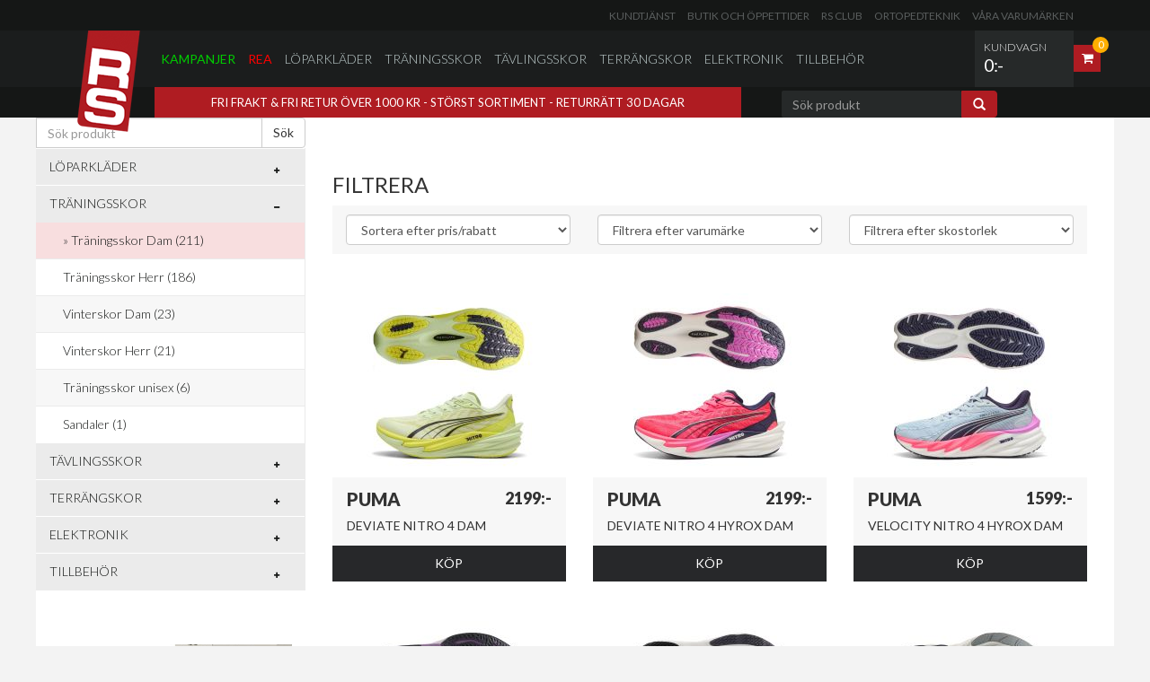

--- FILE ---
content_type: text/html; charset=iso-8859-1
request_url: https://runnersstore.se/articles/saucony-endorphin-edge-dam/Article.aspx?SubCategoryId=200
body_size: 420454
content:

<!DOCTYPE html>
<html>
<head>
    <title id="HeadTitle">Runners' Store</title>
    <meta http-equiv="Content-Type" content="text/html; charset=iso-8859-1" />
    <meta id="MetaDescription" name="description" content="Runners&#39;Store är Sveriges största löparbutik med Sveriges största sortiment på skor, konfektion och sportelektronik. Kom och besök oss på Regeringsgatan 26 i Stockholm och träffa våra löparexperter eller vår ortopedtekniker. Eller handla på nätet där vi har öppet dygnet runt. We Love Running! Runners&#39; Store"></meta>
    <meta id="MetaKeywords" http-equiv="Keywords" content="Runners&#39; Store, Köpa skor, köpa löparskor, köpa joggingsskor, Löpning, Runners, Running, Jogging, Jogg, pulsklocka, GPS, träningsskor, trailskor, natural running, barfota, joggingskor, löparskor, tävlingsskor, spikskor, sportkläder, ortopedteknik Stockholm, webshop, runner&#39;s store"></meta>
    <meta http-equiv="X-UA-Compatible" content="IE=edge" />
    <meta name="viewport" content="width=device-width, initial-scale=1.0, maximum-scale=1.0, user-scalable=no" />
    <link rel="stylesheet" type="text/css" media="all" href="/css/style.css?timestamp=127" />
    <link rel="stylesheet" type="text/css" media="all" href="/css/custom.css?timestamp=127" />
    <link rel="stylesheet" type="text/css" media="all" href="/css/volumental.css?timestamp=128" />
    <link rel="icon" type="shortcut icon" href="/favicon2.ico" />
    <script type="text/javascript" src="/js/jquery-1.8.3.min.js"></script>
    <script type="text/javascript" src="/js/library.js"></script>
    <script type="text/javascript"> 
<!--
    (function () {
        if ("-ms-user-select" in document.documentElement.style && navigator.userAgent.match(/IEMobile\/10\.0/)) {
            var msViewportStyle = document.createElement("style");
            msViewportStyle.appendChild(
                document.createTextNode("@-ms-viewport{width:auto!important}")
            );
            document.getElementsByTagName("head")[0].appendChild(msViewportStyle);
        }
    })();
    //-->
    </script>

    

</head>
<body>
    <script>
        (function (i, s, o, g, r, a, m) {
            i['GoogleAnalyticsObject'] = r; i[r] = i[r] || function () {
                (i[r].q = i[r].q || []).push(arguments)
            }, i[r].l = 1 * new Date(); a = s.createElement(o),
                m = s.getElementsByTagName(o)[0]; a.async = 1; a.src = g; m.parentNode.insertBefore(a, m)
        })(window, document, 'script', '//www.google-analytics.com/analytics.js', 'ga');

        ga('create', 'UA-2539172-1', 'auto');
        ga('send', 'pageview');

    </script>

    <div id="boxfade" class="black_overlay">
    </div>
    <form method="post" action="./Article.aspx?ArticleId=Article&amp;SubCategoryId=200" onsubmit="javascript:return WebForm_OnSubmit();" id="form1">
<div class="aspNetHidden">
<input type="hidden" name="__EVENTTARGET" id="__EVENTTARGET" value="" />
<input type="hidden" name="__EVENTARGUMENT" id="__EVENTARGUMENT" value="" />
<input type="hidden" name="__LASTFOCUS" id="__LASTFOCUS" value="" />
<input type="hidden" name="__VIEWSTATE" id="__VIEWSTATE" value="/[base64]" />
</div>

<script type="text/javascript">
//<![CDATA[
var theForm = document.forms['form1'];
if (!theForm) {
    theForm = document.form1;
}
function __doPostBack(eventTarget, eventArgument) {
    if (!theForm.onsubmit || (theForm.onsubmit() != false)) {
        theForm.__EVENTTARGET.value = eventTarget;
        theForm.__EVENTARGUMENT.value = eventArgument;
        theForm.submit();
    }
}
//]]>
</script>


<script src="/WebResource.axd?d=qBTABK7l72T0g3rbhZLlouZLojkZTy_ueIsfGhJtSF1V7nivRSTVkRM4knsl3Ra1bCVc1xmYe3qxrslpHerwUNqBoFGFAaLni47U3tpqGAk1&amp;t=638459860569584809" type="text/javascript"></script>


<script src="/WebResource.axd?d=lv4hYpn5InOV-xfNFW34YUUlmkEQBkf77kAZhpJrpDHhZkcZnTAOdOSo6-rFWOpZtik0qjWbiu8CMWMHhWMJobc7oyk5KdkDwxj4r7RE5n01&amp;t=638459860569584809" type="text/javascript"></script>
<script type="text/javascript">
//<![CDATA[
function WebForm_OnSubmit() {
if (typeof(ValidatorOnSubmit) == "function" && ValidatorOnSubmit() == false) return false;
return true;
}
//]]>
</script>

<div class="aspNetHidden">

	<input type="hidden" name="__VIEWSTATEGENERATOR" id="__VIEWSTATEGENERATOR" value="2173C2F0" />
	<input type="hidden" name="__EVENTVALIDATION" id="__EVENTVALIDATION" value="/wEdANYF0cKcNWWQw5Ecj8SIATELG4yO95S6NZ5QCF7zcz38RwElf9LjLEF726MFbqSY6vd+ehnu8Wf3H7PYtY9r0EyiKpXdusnKlFx2GlZNwxOk5MaQbE0+hHP2zFwBaxIEqJK/AGBXtOj34eDKYDnsO/O6fz2SMs8my40EoNyEHDaEvLq5FLUd1IlzWqPQau5UNVbZw4QSophz/MpNwSUHfxhJmponUi0lpJbIPdVuA6mcc1S76Mj8842dJo1cXMRG9i82Uiznj6+fEQCmbTt8/3rHOwUxfu17sYjlX/vCAlXOWsH69IEzG9GCSHPNj+JdJ3ZjLoWIRl3/ZAF50V2r1rfe3zOuvCrSJad6Wtm7wQcTAvl4cL0yrmcMhjSrqfq4cazMyoM8bLr3dc/rJ8ErkWnG59J1IoGAF4IOAWr7alaYN2CJJXsf25UqKMhw2taKgYI6iK7pBoPiyTBhbEHhUrvYhkaCf8K6/6O2XQuLuhTQLy+H2x9Xw6JFg5sK6KXPadp46HwDqT+9bZFaitJXJ3N3B10hAhj75ZV+53MNoSFpxXd3DLUv0KDYn56rbepoTLpv7ioebgVQ0/GJA5G0RVq1mobHV9bdgw5I5dBkJXZG5SK6tDVTGNkyHNJp2gbambK66ji6ljmFWKGXVhEQvxWwKLHb/OZoaxGjGJiXNSu8mBTfnVWZw6NwvIZoPD1y2+lYURWCDwosFepgZk3/[base64]/HOny1mXvPHy67Q2w3ZKVS0UZz8EazkEsEtN9y87e9q/ORNdh00LU/vHctPB/eOw3bICTk29bwnk5wTgmPEc2IdUEwhOJCgEIbluOxJIhmcC1l0VAyGZwNRFpDFYt21mXadgx98tUuExAXf7j1DnIAjQAXo/bz7oFeGVLNjKiJ8kbymYJoRZ/80eEM//JSEGOKAz/q2y3M3Jr3o+isuWwOIGWxG+L95CE4BfOHDwwsB2sXXeaxYOz0WrqKqtHLOkYxsznJ1n8fRe/rDgpSIXYccShw4OE2UQ3QwxQ+lrh948BMByoE/kGsgFIN7aW1Q/[base64]/11KmYKpsSoe88wsyOSxgjYWQHOnN7rLaEpzgvRn8yqaS3pUfkXKoA7GwxAgABzkcQX/CG52LN6Kp8Lta3nLuLSP+oNSKgFI1kSQ/xlrD2Lgerv2wJejXUswKpWsTeYKyeI8QGWBslXdXz49qKT/u6GNE/t/B4lqBNNGIkwzX0dDYEHm9+5MsmK2Zhahl3ODVR0tWonNxrjljVlMZRyl7cQJIf/1s6OXTn/wcET3evLPulUL9vNg2HHj+IjO1CiMQ4weDFOLh1FIiWyz5kx1/QNtEC0SpoKaPD5+wP2pJ9SJ5jM9It1SK8pTQs8MOM6qpJHaZUtCg4TfzgeU7w43IqUEIV/Hxq7uRD7rUeOXu/WjWj6mJgCW4lF9xdxR7DpwDvEreIM20HQhyIot5UdZu91kBJr5y/eqUs1XvWb2t3787HBRPihd4AY9C0cnXVFCwB8i87ovxp1aD7dmmMZXSBz2KBZkMGv2ijiuCn8L0PV4Tiv83ioo9PNXKU8+Ir4Ld2ox5qfbkM9eOelWwFpm3M8CeUUerIlgZylOoQkB5fjVsc3cmTL4SzpcQ8qT/l3W5f0PbrwcDrIDxAdXh2DaXU9BamFdjmErxJ/0xJZOpGvqpNZhSKOcXjUdx53FNHBJT+LUFip8+yPmZPs8uSeJnB1HiacUwnEtDB59+aKpi8n8l8daxEy8EiNNSSbS/DoEOJRKRLOhtb7dbErgahIiUbMVRPujTH0amkaHeDGHAWB6jydGDeFoDCSrbAtxo46Wcir/[base64]/VIRyGsxntQ4O3upgp6VfDx863OM3rt20Kc8h9rdGVtyXwky7j/GHN9RCPFSOdxUA7+UhXXkE9B2A3ZBBLMqTRHcVOica/oiXiBad5qsTm6MAbLGOBUzIEP5RPTwbXyssq0xDe8sI+Q84lK0GpWPDeUDxN4296s9Dvn9Av51n/CSa1fNEDJGnBMfXee35kzHG2lODvs1LKoaBI6N6Ck19FFV26Kf7I2NlUX4ZAd/24Beu56jNBvltMsuqZZKQDqkYSTxDiE9PxQxYXfzymyUGc9O2BL4VFKulBwZz5YKGjnpcqIuE5ihCO7x3nU7/Pn3udLFnei41rQlYzaEWzMBXFK7fXnPGFKte69WLQBI6NR30Bi38Xt88OJMVL41fV9PSFrIIwFhYEwGZkEcIUzdfNXmvmhh14fPJVYmuOS3/tqPsAYWbIslk//WD0eS0IprFlFFdm4a6rvyXmkCyi0Fgo67OCjcwUPXLVQEBueiUDR8gS9bbz+HNLV+2Tnum2ES1VygP2ToJvj74gEy8d8N/nvntl/TB69n7zJj6P+ZDCs5i4ZhCIgjm5kNSRF+JyJi9+8KoEqhGEHTYXmgPrhIp1P+NNK2Zkn9Kbq+8I5F9gbP9Y3JKO+/t/z7TdlODIlCyb5A0cYw50Y4WtqVyiZvy0Y1hBx8upBZcX4cpZj6QesYLtMt+GlOyVYnyp7dVXo1ARAbQefqdjQpZtsxkXfRGIf0QNRsB2YJJ8TurlbX8WeS25QPqkXetPWdCEfVVQs4JU0SCyC2xw/l0jDrJvRkGNA2BRMObStTFSTaQ5NKmDYwIxwLh5H5uwm0WLU1Tk9ShMe5Ht6UYGv/[base64]/4eL67CBNm316jF/fdtHUtdwVmDfvP4rlhq5psYbe0lja5z3GYe/jZVHnYP31Xt7W/aHSrE2X2cwngiQDyVIbJRc7zsp60deKeiaNFkbxxYfwpobEgo/hcljjpmV9efzzsjA36Z+dmdHBwsWjqkcUeoOJ6uO9juNzkw9Lyf5pYfwacBzmCEMqYjHMa99mvdiO68CizYjod0GkEbqmQeWi8ZAxDv+LoAVGPXYNwxjnB3l6h5V3dfOmT/nLTgfUrmik6Dxr2wA2rzKJfZV7giWEbLtHHGE86lyXxH/dZi/GiiAdGSJfU1sMwsD2VZT4PvfCZe0aVjdgMlmzp5bdgN5eLp1JF7CwpaLRsGCbRgghXzn2EEgSf3i9GBtWRJ/E7V/mM4h0ltPmXM7VFb0me8ITV8LPs30cSU2PtXZ+bHnoEf0yH1RCZdzQQyG4twe69PzpkLROjHmZvy5dyOp7YM4tN/qjDnkXHtz37eTN9GSazt+G+Np879PfELWlpMoMU2QDl0Hk6XJksTMAuRIx1N/h8PxrZoevHvmycsji7+A22Vcda+0fuLJEZyE9ajS6Y7jmnRcrjloWtjlfpO6HwMjobWZJoTEMUUyAI/zUrixG9O1Rf2JYVrBgKYJgsmDEV40cib43Aeane9iI7PluiVDGmUp3WqQ/Y3wncyNnZiE7Fc2uavxjtupfMfi8Vz14ib3ZQXa4dwHOnsGIvJ1aMtpCZfz0j9EaSkVBbA4uOX7/i+/fnVNSShtbIckXWlZlSNHED609LZv933Iazuu/YW6ppF+wGNeYFJB4hVoBkK1oywwyENx5pd7gz3ipz0J6oRp3hC+Wt3Nr0Iet6eeseK+ze/a63TNZvpl8DVmPgmbdgjm9gCaEXmDaeCLb9WkkeRge+1dw9R7tncScTsuXdPbHV+NaR7dimGmZC0k2w9jM6rwJ5d5tqWjpVX7ZwSKLOEirrXS8L1XwomS9iON4nqvs77PV8xds/sTFxOATvAwgzkGLEoZm0H5PIXO4jnghiIHq3+CWjmAr+QKFv8GmBWjDjwNkPu+jSX2CFywAn0DF4hDDPcrLsNBuNd80O8yg13pLAQL/1zD6QYYoqflVR+7clVVwTaaGKMGkPnuc2v7qu+mziMFf6mimBNyZBi1by6fW/8hhrCUdJ1/BUA2EwCHlr6Ja4kquKH4UqCyTyRybGSpB17kPTkA7bt+TOuVCRK2dw7ZZV4mW0NDea2ygmEP7DKbkELHpdiofe7lXDc/CdoCleJF2jgzifv+I18Vyz/B5cDTvXYI/4sR0FZzLkGao2n9lNoVi/+HHBghBF+A5TYYtEc7XoW8vL+tH5fAtAe9mURZ5XIdcyrxuCzdsYz2Q9Mc9cC0RVCSKQo55thpMq9l78c+whI8f6YZFM9xqT/N1avxqsmubQ+x7jaif2IqEM8UHMLZj661z3u20196bN6YPO3qWFB0rOcel4UPPvOCGB4sShwZKOv1y0wpzky9bKK0TY9cjwH4fm3Y5zE6Kc3dQGD2Rp+Y4+XiCrv57h2lvuAZGpJK/[base64]/0JxCAyUM4lNd0JB6+LP7EqmPx89TowRDbvVU4qzO/wMTEzzPShl6FUE38gcUMdF1e/DhDIqEjI+KMTWClfZY07YkYNFNs3YBbnveNMRRGpOCtqWfEGCTguhgkPJYj8pcZm9Q0mYZGcku1OgdoEYH+3LXOnDywZcjG5R1vqU1rh0x4WcPlwjk4zZjTanX7LRrprUPKBOsJcHXxWkQXlVc6ai7a3dqZoQgRUfGNX4VvzHwgCgOywpDPC1lE4/oJEUd+DCvXn30bNUmOP/3LPjgGApAC5LCQCRi14rAnlGegaKq/YAnQnWGNB9xb2iiAH6Kl8Be1dZAGJyrFr0Kyzxz88jf1vHlUgik97lpo+3UonptE87ujgklr8ljeaTtvHpw8jD4uUbCGnvRFpZ08x3oq0y+gKbHlpMBBM9LFdR38Iq9FYCZz0eXXI4gNHc5Wyom1mYuF0HDeXF7+p7DzjMEa4JADK/CERSudt/A32F9hfqMDHlqpltthMawlnopKfuWn4KQac5qbYQBGVw0ABb/MYp+x1FMKHeojgZulYRoTkc7tRFqjT8fTfG2QQZ/pNRInIS2rPr8KSe5bpffi6vFfuR+PT8hgm+2r4aATmm7Vltk3upwBuuoQfDPMYGLBZin++MNky4sunaRLpsIQ2/18o8bvr7NSq3wQJMvgA6Sl5G3Sk36H6bIp8LGJJ/v/TnC8E7FNo/2kf6hYIDDLPASLBAq3uXDQ47xIZ55szxh9Q4+S1IsCPAWPmqWnu8VzfY4gd5k2mV885E/4GDcC4Y+58SwS0sYKnrNE7yY9OFf0vq7TzSzuRllSFEgIGM84wFWFjg6rZ6rVFJe9u6eDQPkHuLvmd6H6jkVYM/07Umm436FPsU+SYXLvmLfvyKQu2sEJj7JCIlvc2M0Mt0DKzmjHyjI0THsSdBv9GhB1WuAr/eo/O0Gr0YqfmIqVHxVFzmueivPEwzzO9qJVw9sgmJcf3J9UeRfYGs54XTiiuvme6o7soMJqDSZyFUiQK5IensACgs6IxIwmfqRLv9oCMg4ngBIBxnt3in3q8UfXQX/uVPRKzWlViG5jOtzYiEduZi2EfrHaVuJ/5ItvkVXJdurCTkZfQwmTMKgaFWs9RWbUTNj/j70WF9InjfqoSVs0LA1GxsbL9HaLg49DegQyNt8Dkp4L4OhvY3ucSone7xTUjlTEAflbXIYHNaeaRpSOGqK6o0zcQZkqLyofTrVhvQwwmFQDwHDcPtQfB3pYMeZQPqmIb/oSMGlPFz2/TyCjVtXzksBm1GHCVzIO6Wn5qgsy9HIBhDRB8qYG3PtcD8b2zsNtwBpW+Jv2BmXpY0kvm6e9CB0rQU7DS4c5YJPV0vQ4bnqfx6GOfQRGmaUB8PJIxcAereqv3J/UT/25nxLbNjF0uaEDif9xXq3imkYW+QuclfJshWqa+zYBb13Swec1zDMk8vpSxY0ZMH9tftRkFGn2BihT/Gu8tBC2fsY3npip1POVwLuaOjMVUyfiGupNMLKCl3wikCDz3KbzTiXANrre4DbRiEC3s4xMKSd00Dndh8deDUt+pTQyXXjtvS8h6nnoEJC9ZPApS7v9QrGaZ4BRYLH4t8xc2Wcs1TB0yjJo2iBN5RDb9vFNRmK7Q0abOBW27Ev2/Pkbktj6o/BnHQOqW+PVL1bc224I3DubO2IgQlELiTU2lxSaGd3Ylb+qdBcqKPlFZ6jl28t3u3unYbgwI9TnpqeDFAoln7o+ylUt7WmdSVzfkha+59Vs79rA0IqRGZdzn4Fyqb7TZvOOVMbOhILXX5gI6O/7tO7gqqy7kIXv6FtgpcQUJ7J5so9CHgUHqAgL0p9AHlNPQ74S9/VrwSF1lyReOsbYP3oxgJV6hSpG8504DbsfvBwvfltdVoCowC9VXjWrmW2ttZ0aEcos15FY3sGULwnvfMcwYE3S2dpJZ8OFtoHtF11zt1YAJvIADkTX+xIFglZj+sD/UhK679KOwDR5Z4EFJ+2lLWMOdowXcwr6yW/VlJwgxbWNND9uB7gKW0547f9ZdfgzPz0ozRkHcVjC7GlqOqOgtbZcdC+N/YGDKSM6pSGm7qSijGfm34dJgH0OmujVRtuyU1i98gexIABJ98YDe3+WVgrq0eZfszgo05oYlm1Br/NiuO72tdZ0YFz5nIxZ2qZ8774fes+keBRKK4HzsAVnuQI9Eoq4lRK/nRD009PC1QMcGgM8ftaOAY2BaYVsp+v/KV9DYvUMWwsmRz4FcJi9TIZl7WpfKZlPZN6pTG/RgK1BJxOz8CniSWnU9UKYzYMhjbWA5Bo56r/8q72FqHQr7uLGjz0bhRa5DwnUVSQl+VESP2LUWMY5Vp1vBUoizQP5Lozj1gw38XM24G7k0fWL295lAn/ds2LZGLQe9IVPjDyedwu1n+/0zML8dmCLia+SSoanx6swn8YTCjiGV6gRaiM9z/W3fhp37DlyIJ6lX0gtN05EsFh5FpoIpu40dApvgVlY0t4z/0JqJlGl2DJowNo1p+MjFALTTYFLbrkWNVF5puCsLEq89pCPSw/[base64]/FNT/13M/0xOrL7Zy5a8VN4CkrWAb7eRHZU5hXiOGkZ0VUJW4e6ZsOAEuDhzhB3YPbVSsMrBTISlzzA7ngVvgC2Yj6sjei+nWokURGe6YvtopxIkj9llerWH9XE3qKCav1ulufHq71nuJqw/Dxf3d+/PPZncqlKhtBjqgbd2k7ePbz3kWERFBWiR1iDSnWSX9sjsCL+GN8TY2ng16cBakSBfRSdgUUjosDi+HT2Xp9djJJv1YvxgDLG84RDaMVtjx+5V5vQC0D8MVufpknGVYRgCcgtRDLO4fyv985EnlKGwgceyYFKxqEwYcNPTfOZ73f2yG1W2VDWPsY7GI7/+XdCh/TcUKBXNEbgTA1wcN+qokrMamL15ORlaYzg5qnItnxz8SKdxn9vQzunajBcXvLFl3+O57iFoegfMxIHcwMyTCTPZFeoc+NE+YvMH4aYJvLcE+67q/LaNAP4oOgxFtc8QhJxIZA3v+JfcY9Oi7JcV6i67foSURfkKA8TxxWQi7qQnp+oo6yo19QIvMraG0CzlyfAWHRJBerX5VP4QNwQQgvbEblzd9PiOuViouOOznxPbF5SYDRZTlTPtHDH1ttpTjj35Zw07mWQtsY2Iyl5Qm8VIcBb/cXArOlCBI6m8EcAUMGWZ/0H+DtgZ3N1oVOA7Oxuv+dO/XhH2PHBshD86s2canp4GT08SO0gMTXPeZM3Ai1/n8nQf0pwDGgUmZ2K6ZIs5LgPf5PyAiNvpMIwpmeZ1KlCjXzPTL+/93NNKR9t/5sf9MfN40uoarALS0vK7cJDEG36yQO/gmj2y1/8gbRIXW39bfRuuyFww+s4k+jsu1bE26NQ3RAYlD38gryis8onxNcBHAaMIfjkmULcumRSJ7C57ZpPyB6CHNj01J5XtkbAQ0xjp3py6UsTsDSWjJUN2wiWFa7bD/eBXGiOYMsvcSiYnBeKDU1p6ggUdZrzj91wc3aJLPBX1IhbPEVywKEgQl4RBsjv3hyjp2W0B6yrZU7U8e5fMrBNGTxMQ0mXREaW60ZgFMsBxWJsmuEGGdoYI0a8EJtM/ZfG3S6b81xQJJzSCydmHJIylP4iFFPm+on3ZWDSXrztLXuTysmdMOn+qTfNr5xZtXnxlCevn23Wx2wAj9pdwFY7cVkNnLt6oH9W/QP39Srr5epNjD1UpNCL7KmhrvZS4CQkfuIqID4tzM7d0FEbYgQJcoiLgeV7VUaTTrefzda1fc+NQocNoFASqXlam/ehI4LRi1TodePgWLOXlwPB/GJHBt5a/ZN21QDfDhHffJoCWGocmVVpWqNNh/wqpcT62TxYaB9Vxn51vXfkGU9vNMU33Qez2Xbeb3b55JEN+w29n9PTqnJ+HtOUJyWf9R7qiO9RjWekDA/WdGsImnTPFMljvdbaf8+UkEb1Axzj1WkSYRn3Ztkz6uWu1DF5/Kk2Ig6oC8JbYkdlx/qi0qW4zIepcrAuRztaMOm9JY8COojXZiku9Ok5nLBLnvY/aFgMawSksKBFV/7IGQslo5z5ZfzpHkZGG8T9zclcio/jkeCvWirteRa/JZkM8472tk8RMRwoLsjjrmyTpAkxORaUp44Hx2xGRFnXlrJY+aovTVyBDbckXhbM3kbhR7oAqwyhjw2+WzmVqFlPkJ5hkV9pykZdQHhbcnmsghmkxfeAs38HWta60gmEufDAP3clJQhOb4r5809fP2WiFIOQ8XQPidSdIJdwSeTuQ/97wlzRcosDVk/El9GTWu0HHLv/HJnLkrvghpnCr1nOWzAcmC+ElZqSHdSGiATCUjhZZXr/EOXOjcJrgtaN7ytxfEkliy8/LF6hZnDqXI1v+TySBECNMFfefElFU7OiUzqSn2eQI+s+3C2syDxW8M4jELeKptfSdghMoxpuXvRCMW8CchHxvLajs4GafH8lmfqheNm3uNCCWvBNRw7HvuE37UKX2KchDe3fZlJlgahz6GgQx9CgGTfwzIyqijsQiasY6ZbwhXUCcnktidEfyAR/zvSnMeB6SfZbYSxjQpUALa0Qli+ma5xIOuP+eF3t9WlncrzqQE4+pB5OhSOhW9PA7HExzt7PNMeVt4bLIFGX1XiqwODapz51KQasyq/NQ2/CLaaoPpJiWf/pNQrCyMI+1QLU/WG4r4LKwceAeJn/D2mVDXvOXiS525hTpJ5CX4wNj6k8h8ivP9rdu4cThibBIFggE83mGgLabQYGdJK3uKd9pSrZw7zBFhCI0IzgUjsgJ4DAd/tQJSoD79d5/JWqVr3CX8noTDBy/UfOUpfjiGkVARIuxwZlgL8CtvJChhn7y+I4H4wTYksp/pnzVvgN5TPGR0yhKYyaMx2YJiQ8p7xBePGjAPwwAM9YWeaYjm6RjlHQ9pkGkHDSSTvRYIS7L3L2BTKylFsMArNinWgEpZ3Cvj9KeUVI8h03eZY7lGINOGLVh+/+4CgIPAcNXI3qeeP/RIg8C6vOO9oiT4oiIoS2xZ5Kag6QY/EfyTxByIiLrEyTGm/DOPFWv+Sj9HwuGOoVSVOTanQVlYX4WocqY4rw6DEB2RKsU5I+mB8IMVF7dnz/07CtGLeVIIoNd41WINXbjxtxk03qMAl9qc00spQQb5b57G6Tpo2VjiHNIaduFCIZm6PRoQmWsC8h2c0itfqOYJO/PgOqxOszrwG9USqf6LPHBOiXAjXM/zooizyvoCb/Y8VfznaBL5sqWFIMVYMMXDY42o2iWh3x6qAwJPu5Jnmf6ps1u2VprhIHlSyNDHsFXZ+oG43emQpM3mnV6eyzhwbMUvImnoiyRQQbMvQ1YPEIXlaqlt78pkI4m/Is1lr9d9IunKFsB8St4kQbg0i/p5be7ViVXCkF1Bs1/aC51hoC4kcF4pk9A0V0Zxizf6s2YO+2L8mzgQrVu22n31o1xMW3Un5jyDJGN9Kxdql4PQxquarzq5Dwu8ZDSq2LZvmlVJAt4P9uONkutS5JkunpTP/IQ58177kXEDIKhDhofTGfz3ZzanDEL1Sx2qXKceyNg/AQMXO0V2Hx1SuFjSxAe84aevdWq3W9+IXXHnHy2+Do5CZX5PG0iKaEjXSBOs9S4fyX9QdHqytM3UUziLcsZb2O/ZMfyW30NhMJ3NP+t/[base64]/eT3I0ZDvnyUG9CNLyqPfmdhm4A5DqmHpcigxM73l0JsaB49w5kJxiDvKaA5iT3/xrScRsKQsgCKVauc/+MeRTICAgntMOagh47YqXiX54xnTEOgYNvF5ZklmDrOL/Vx6ouaWUWB7WC8Zne1H+Vywy+BPnkUhXnz8Mm2xMhVdkIkSegaBXw2F4oX77s/PA9Ye2C+3ZqVVzwGlXBlkC2u+N9xNRkUqPz/s+buVuqTYCbDg/L5NkxiYF/lFKFlLELZpmlnk12ZiBs2+3koGj5VGlhICie9miLf/1ojLxO9LVvgSQGFHcuW0OOhRJUiv2tu9fckSwlXLFFJaSlYAbl5mWOIM29r3nR5zGP1ku/MATo2NzgRw+wucJMAsoZYmeqMhDKm7+IX/hVa1YJYRwYU6XZMCtZCE4Zv6ZArfzpnvPG25756fDrMLr4lavZiwi4nzm0uGWB0fTQbvBjY5hS0IrLTSb8pTJ7ywgPG81bCGDwQIjQzxa5K3ubC5cf6J32JWFY17iueVA7dOLjCAtxtoGM5UpjefHRGV/gw11fBBKgND0cts28QlkWPVEk1u/nyHbOTLk1u9F1xHsL0U6T8F7yZxOHUUkRKtp6TDwbmw9cY3YGlr2+yWZ/gR20kZFweXybDEb84JmeB6T0zN1l5G5wd+jywalNPWPHebo39CJJGc4l7Hw2AxdyrGQuzk9mC+nGwiCj24VeqWmThYkuE5sfkEkt2IjMr0jzj5YCgWK6GOiHpJexnG3kBVZEZVSh8F/AjL4eCIyegBrsGMH5J7quJL9FD2NpwFYt5rnlD1v45UrBjhzAgCXzif1Rgykucr12H/q/sou/7ftJmFi3rynDvq0HI4hK1vrYkJoHQ77XMiCLbhluZS3WHU3HTXqSYDaMCyX0CxJQ8/hjvvdZA5/3PEDkeUatCXcsVfMxBg5m+It3de7N+7MxTey4EgT0UCllO022bXAMbpZ72QIIfP1vs/IxU+B8pJ3DLSWKjffklSlicDX1deIZEd5eevfmnk4giRt9YcoOAUo2qawxowTW9MRZNLhRKro6umLqka3CoTXM74wC8NlKWgx1CuVIr/xrK8yFl41+l01zVKmuXNTdrg0fhLGEvEUwuiiZruimRt1IJtMPcuIvG2eTzp/6oky5COK3v4RYhQ8+S1MHq9u/P5645j/3YgbPdSErv/[base64]/B4nFt8mwqms55iodqFYxlDsAsIVj1HVbx1By7QPmev2AONW8kz1HgO3vBcm+6v6hv52qGyyVfPO25x680jgHxwx0wZ9HbHswh9M8bMVad5cY4j9f53b8g5j/ojhsTaui4Cd3+H89f7z2C6rU5T0XS8keMptpGFM9VstIbLgd2SSwMPisCKfKRs6H3nTmeqoLZ9H81hzZEuPn6uu6U34alovZBpyi2QNolM4FAKVpZm8vF3UBsv0raY+32XQ/lIDwfyQdj1DANuMdu5ln2wyKFbtjK9iDId84WX2i5NEbmMVMPUeMTS0cgkPeAZXEXnFvkjA1PubMEbOWg1ndl9FGMwDOUxmZAgSeORPI30GoTLw4SbWth6DkGCI0zpOKwvUzjrNlEHDMWOkR3LwiVB6I2QyoUtYVuKtsJ76vz1N0tT3eT/oSUgkYllbKgb/xvKfdiCOYkfhat5wP16bNLVPYb1nUVXFOdYXIzrbQtX20ACU3IBpPkdp0t/8wfGd7EgTVuj1nuOHBLBRimj3psiL6BAwEgcYS2RF5h67BLsUTzhye3Y4lobeQoa45UEBybyQVNxPLcisRQHHYx2XFHEZiGlr+INev3czdO0YLDZvyoVpGn1s9BU3hlhFEy0A1rrRS6ya4i+XMBtWEw+4Pu1DdkC2S2bcn/[base64]/ILkQP/T7VR/IUHUUXLzcWkQfJMN6nmX4fswxt8gQsSBcAfhHJVSv9nngrdHgW6g+FS5+djGk84QkFqSKm8lV6nA2/4ohzUze3fRUoB3cu70RKh5HOYSRuU+NHdwUFXaWPLPB8oMos6fKNdjarOuEAv/oUvJ9pySRjV6QxFpfxgaybx5Hys1YtLMr25Mys//LuihyUpnMPpwx1VFw0bK5/pCWGSTAX3P2i7/KNxeqd7SAqDKo9swb0LXiZJ857bua4p0285QdmqnltosZUqwcbjA+zmyGFw5ePBTjpP73iEj9DpH0bUhfKYOiOpwhkpoCUVsAvsgnhfSBYFyFaAmd8103FlMrDgeTf5KnOvM8rBiyI4SaaEHF/[base64]/0rYhuzaXOgnVLE3mHrGb4AfOImip2e01Jgp9li+xISVv9/BmIgSroQ9nRlVv7g13g/0QcioLeMmQrPYD/3Nx9CZMS0k6PwDrHV5NZL/IZblDHnd7wNMTrdWdeY9cxgeUa5nApUxDiIfbIJP7BZv2VcHnKNDFiga934xMeRF7ucAFPd4NqDegJHIaDh16yeBSDKRSEQPr3ZOMqjkqMhPOsY3oTZavoLF+1Y1u8Q4ljoeLHY0SqpZUBI5gk4poaRfKfIwTcUDgqJcy9TQR2D4nBuF6VoCCADVuiBwX/[base64]/2mZ1KMjo9JRIim0x9Q/sN51my6POoFFTdeRiFBdDpJEfFs5wFJB2SQxYBh/QXHJJsWj/EFGAIIbBQs1L+EPKf8Q0seHLNKtFdTNGzyDvGoBi/fH2UmxwSSDgkfbi3HML2m/[base64]/QNE0UM=" />
</div>
        <!--[if lt IE 9]>
<p class="chromeframe">Du använder en <strong>föråldrad</strong> webbläsare. Vänligen <a href="http://browsehappy.com/">uppgradera din webbläsare</a> eller <a href="http://www.google.com/chromeframe/?redirect=true">aktivera Google Chrome Frame</a> för att förbättra din upplevelse.</p>
<![endif]-->
        <!-- top -->
        

        <div id="top" class="row no-margin">
            <!-- top nav small wrapper -->
            <div id="top-nav-small-wrapper" class="row">
                <div class="container">
                    <div class="col-md-12 clearfix">
                        <!-- top nav small -->
                        <ul id="top-nav-small" class="list-unstyled pull-right">
                            <li><a href="/info/kundservice.aspx">Kundtjänst</a> </li>
                            <li><a href="/info/vara-butiker.aspx">Butik och öppettider</a> </li>
                            <li><a href="/articles/runners-store-aorsmedlemskap-i-rs-club/999999.aspx">RS Club</a> </li>
                            <li><a href="/info/ortopedteknik.aspx">Ortopedteknik</a> </li>
                            <li><a href="/Brand.aspx">Våra varumärken</a> </li>
                            <!---
                        <li><a href="/info/motionmetrix.aspx">MotionMetrix</a> </li>
                            //--->
                        </ul>
                        <!-- /top nav small -->
                    </div>
                </div>
            </div>
            <!-- /top nav small wrapper -->
            <!-- top nav main menu wrapper -->
            <div id="top-main-menu-wrapper" class="row">
                <div class="container">
                    <div class="col-md-12 clearfix no-padding-horizontal">
                        <!-- logo -->
                        <div id="top-logo-wrapper">
                            <a href="/Default.aspx" id="top-logo">
                                <img src="/images/shell/logo.png" /></a>
                        </div>
                        <!-- /logo -->
                        
    <!-- top cart wrapper -->
    <div id="top-cart-wrapper" class="pull-right">
        <a href="#" class="fill-link dropdown">
            <div id="top-cart-total" class="hidden-xs hidden-sm">
                <h1 class="small-light">Kundvagn
                </h1>
                <h2 id="top-cart-total-price">
                    <span id="Cart1_lblTotal">0:-</span>
                </h2>
            </div>
            <div id="top-cart-icon-wrapper">
                <div id="top-cart-icon">
                    <span class="fa fa-shopping-cart"></span>
                    <div id="top-cart-icon-count">
                        <span id="Cart1_lblNbArticles">0</span>
                    </div>
                </div>
            </div>
        </a>
        <div id="top-cart-dropdown" class="dropdown-menu">
            <div id="top-cart-dropdown-top-buttons" class="row">
                <div class="col-md-12 no-padding">
                    <div class="inner-small clearfix">
                        <h2 class="pull-left hidden-xs hidden-sm">Din kundvagn</h2>
                        <div style="float: left; width: 100%; line-height: 13px;">
                            <span id="Cart1_lblCampaignCodeSmall" class="smallvalidator"></span>
                        </div>
                    </div>
                </div>
            </div>
            <div class="row">
                <div class="col-md-12 no-padding">
                    <ul id="top-cart-dropdown-product-list">
                        
                            <li class="clearfix">Din kundvagn är tom.</li>
                        
                    </ul>
                </div>
            </div>
            
        </div>
    </div>
    <!-- /top cart wrapper -->




                        
            <nav class="navbar navbar-default" role="navigation">
                <div class="navbar-header">
                    <button type="button" class="navbar-toggle" data-toggle="collapse" data-target=".navbar-collapse">
                        <span class="sr-only">Toggle navigation</span> <span class="icon-bar"></span><span
                            class="icon-bar"></span><span class="icon-bar"></span>
                    </button>
                </div>
                <div class="collapse navbar-collapse">
                    <ul id="top-main-menu" class="nav navbar-nav">
                        
                            <li class="first-menu-item menu-item-active-green"><a href="/Article.aspx?PriceTypeId=3">Kampanjer</a> </li>
                            <li class=" menu-item-active-red"><a href="/Article.aspx?PriceTypeId=2">Rea</a>
                            </li>
                        
        
            <li class="dropdown"><a href="#">
                Löparkläder</a>
                <input type="hidden" name="ctl00$Menu1$rptCategory$ctl01$hdnCategoryId" id="Menu1_rptCategory_hdnCategoryId_0" value="1" />
                
                        <ul class="dropdown-menu dropdown-menu-full-width">
                            <li>
                                <div class="row">
                                    <div class="col-xs-12 col-md-11 col-md-offset-1">
                                        <div class="row">
                    
                        <div class="col-xs-6 col-md-3">
                            <a href="/Article.aspx?SubCategoryId=100">
                                Jackor Dam
                                (5)</a>
                        </div>
                    
                        <div class="col-xs-6 col-md-3">
                            <a href="/Article.aspx?SubCategoryId=101">
                                Jackor Herr
                                (8)</a>
                        </div>
                    
                        <div class="col-xs-6 col-md-3">
                            <a href="/Article.aspx?SubCategoryId=102">
                                Byxor Dam
                                (2)</a>
                        </div>
                    
                        <div class="col-xs-6 col-md-3">
                            <a href="/Article.aspx?SubCategoryId=103">
                                Byxor Herr
                                (3)</a>
                        </div>
                    
                        <div class="col-xs-6 col-md-3">
                            <a href="/Article.aspx?SubCategoryId=104">
                                Tröjor Dam
                                (12)</a>
                        </div>
                    
                        <div class="col-xs-6 col-md-3">
                            <a href="/Article.aspx?SubCategoryId=105">
                                Tröjor Herr
                                (11)</a>
                        </div>
                    
                        <div class="col-xs-6 col-md-3">
                            <a href="/Article.aspx?SubCategoryId=106">
                                T-shirts Dam
                                (5)</a>
                        </div>
                    
                        <div class="col-xs-6 col-md-3">
                            <a href="/Article.aspx?SubCategoryId=107">
                                T-shirts Herr
                                (7)</a>
                        </div>
                    
                        <div class="col-xs-6 col-md-3">
                            <a href="/Article.aspx?SubCategoryId=108">
                                Tights Dam
                                (16)</a>
                        </div>
                    
                        <div class="col-xs-6 col-md-3">
                            <a href="/Article.aspx?SubCategoryId=109">
                                Tights Herr
                                (11)</a>
                        </div>
                    
                        <div class="col-xs-6 col-md-3">
                            <a href="/Article.aspx?SubCategoryId=110">
                                Linnen Dam
                                (2)</a>
                        </div>
                    
                        <div class="col-xs-6 col-md-3">
                            <a href="/Article.aspx?SubCategoryId=111">
                                Linnen Herr
                                (4)</a>
                        </div>
                    
                        <div class="col-xs-6 col-md-3">
                            <a href="/Article.aspx?SubCategoryId=112">
                                Shorts Dam
                                (2)</a>
                        </div>
                    
                        <div class="col-xs-6 col-md-3">
                            <a href="/Article.aspx?SubCategoryId=113">
                                Shorts Herr
                                (11)</a>
                        </div>
                    
                        <div class="col-xs-6 col-md-3">
                            <a href="/Article.aspx?SubCategoryId=114">
                                Underställ Dam
                                (7)</a>
                        </div>
                    
                        <div class="col-xs-6 col-md-3">
                            <a href="/Article.aspx?SubCategoryId=115">
                                Underställ Herr
                                (7)</a>
                        </div>
                    
                        <div class="col-xs-6 col-md-3">
                            <a href="/Article.aspx?SubCategoryId=116">
                                Unisex
                                (1)</a>
                        </div>
                    
                        <div class="col-xs-6 col-md-3">
                            <a href="/Article.aspx?SubCategoryId=150">
                                Strumpor
                                (44)</a>
                        </div>
                    
                        <div class="col-xs-6 col-md-3">
                            <a href="/Article.aspx?SubCategoryId=160">
                                Handskar
                                (5)</a>
                        </div>
                    
                        <div class="col-xs-6 col-md-3">
                            <a href="/Article.aspx?SubCategoryId=161">
                                Arm värmare
                                (1)</a>
                        </div>
                    
                        <div class="col-xs-6 col-md-3">
                            <a href="/Article.aspx?SubCategoryId=170">
                                Mössor
                                (6)</a>
                        </div>
                    
                        <div class="col-xs-6 col-md-3">
                            <a href="/Article.aspx?SubCategoryId=171">
                                Pannband
                                (5)</a>
                        </div>
                    
                        <div class="col-xs-6 col-md-3">
                            <a href="/Article.aspx?SubCategoryId=173">
                                Buff
                                (6)</a>
                        </div>
                    
                        <div class="col-xs-6 col-md-3">
                            <a href="/Article.aspx?SubCategoryId=180">
                                Kepsar
                                (14)</a>
                        </div>
                    
                        <div class="col-xs-6 col-md-3">
                            <a href="/Article.aspx?SubCategoryId=190">
                                Kompression
                                (16)</a>
                        </div>
                    
                        <!-- /product categories -->
                        </div> </div> </div> </li> </ul>
                    
                
            </li>
        
            <li class="dropdown"><a href="#">
                Träningsskor</a>
                <input type="hidden" name="ctl00$Menu1$rptCategory$ctl02$hdnCategoryId" id="Menu1_rptCategory_hdnCategoryId_1" value="2" />
                
                        <ul class="dropdown-menu dropdown-menu-full-width">
                            <li>
                                <div class="row">
                                    <div class="col-xs-12 col-md-11 col-md-offset-1">
                                        <div class="row">
                    
                        <div class="col-xs-6 col-md-3">
                            <a href="/Article.aspx?SubCategoryId=200">
                                Träningsskor Dam
                                (211)</a>
                        </div>
                    
                        <div class="col-xs-6 col-md-3">
                            <a href="/Article.aspx?SubCategoryId=201">
                                Träningsskor Herr
                                (186)</a>
                        </div>
                    
                        <div class="col-xs-6 col-md-3">
                            <a href="/Article.aspx?SubCategoryId=212">
                                Vinterskor Dam
                                (23)</a>
                        </div>
                    
                        <div class="col-xs-6 col-md-3">
                            <a href="/Article.aspx?SubCategoryId=213">
                                Vinterskor Herr
                                (21)</a>
                        </div>
                    
                        <div class="col-xs-6 col-md-3">
                            <a href="/Article.aspx?SubCategoryId=215">
                                Träningsskor unisex
                                (6)</a>
                        </div>
                    
                        <div class="col-xs-6 col-md-3">
                            <a href="/Article.aspx?SubCategoryId=260">
                                Sandaler
                                (1)</a>
                        </div>
                    
                        <!-- /product categories -->
                        </div> </div> </div> </li> </ul>
                    
                
            </li>
        
            <li class="dropdown"><a href="#">
                Tävlingsskor</a>
                <input type="hidden" name="ctl00$Menu1$rptCategory$ctl03$hdnCategoryId" id="Menu1_rptCategory_hdnCategoryId_2" value="6" />
                
                        <ul class="dropdown-menu dropdown-menu-full-width">
                            <li>
                                <div class="row">
                                    <div class="col-xs-12 col-md-11 col-md-offset-1">
                                        <div class="row">
                    
                        <div class="col-xs-6 col-md-3">
                            <a href="/Article.aspx?SubCategoryId=202">
                                Tävlingsskor Dam
                                (35)</a>
                        </div>
                    
                        <div class="col-xs-6 col-md-3">
                            <a href="/Article.aspx?SubCategoryId=203">
                                Tävlingsskor Herr
                                (30)</a>
                        </div>
                    
                        <div class="col-xs-6 col-md-3">
                            <a href="/Article.aspx?SubCategoryId=211">
                                Tävlingsskor Unisex
                                (28)</a>
                        </div>
                    
                        <div class="col-xs-6 col-md-3">
                            <a href="/Article.aspx?SubCategoryId=240">
                                Spikskor
                                (47)</a>
                        </div>
                    
                        <!-- /product categories -->
                        </div> </div> </div> </li> </ul>
                    
                
            </li>
        
            <li class="dropdown"><a href="#">
                Terrängskor</a>
                <input type="hidden" name="ctl00$Menu1$rptCategory$ctl04$hdnCategoryId" id="Menu1_rptCategory_hdnCategoryId_3" value="5" />
                
                        <ul class="dropdown-menu dropdown-menu-full-width">
                            <li>
                                <div class="row">
                                    <div class="col-xs-12 col-md-11 col-md-offset-1">
                                        <div class="row">
                    
                        <div class="col-xs-6 col-md-3">
                            <a href="/Article.aspx?SubCategoryId=204">
                                Terrängskor Dam
                                (67)</a>
                        </div>
                    
                        <div class="col-xs-6 col-md-3">
                            <a href="/Article.aspx?SubCategoryId=205">
                                Terrängskor Herr
                                (52)</a>
                        </div>
                    
                        <div class="col-xs-6 col-md-3">
                            <a href="/Article.aspx?SubCategoryId=206">
                                Terrängskor Unisex
                                (12)</a>
                        </div>
                    
                        <!-- /product categories -->
                        </div> </div> </div> </li> </ul>
                    
                
            </li>
        
            <li class="dropdown"><a href="#">
                Elektronik</a>
                <input type="hidden" name="ctl00$Menu1$rptCategory$ctl05$hdnCategoryId" id="Menu1_rptCategory_hdnCategoryId_4" value="3" />
                
                        <ul class="dropdown-menu dropdown-menu-full-width">
                            <li>
                                <div class="row">
                                    <div class="col-xs-12 col-md-11 col-md-offset-1">
                                        <div class="row">
                    
                        <div class="col-xs-6 col-md-3">
                            <a href="/Article.aspx?SubCategoryId=310">
                                Pulsklockor & GPS
                                (15)</a>
                        </div>
                    
                        <!-- /product categories -->
                        </div> </div> </div> </li> </ul>
                    
                
            </li>
        
            <li class="dropdown"><a href="#">
                Tillbehör</a>
                <input type="hidden" name="ctl00$Menu1$rptCategory$ctl06$hdnCategoryId" id="Menu1_rptCategory_hdnCategoryId_5" value="4" />
                
                        <ul class="dropdown-menu dropdown-menu-full-width">
                            <li>
                                <div class="row">
                                    <div class="col-xs-12 col-md-11 col-md-offset-1">
                                        <div class="row">
                    
                        <div class="col-xs-6 col-md-3">
                            <a href="/Article.aspx?SubCategoryId=117">
                                Övrigt
                                (15)</a>
                        </div>
                    
                        <div class="col-xs-6 col-md-3">
                            <a href="/Article.aspx?SubCategoryId=320">
                                Rehab
                                (7)</a>
                        </div>
                    
                        <div class="col-xs-6 col-md-3">
                            <a href="/Article.aspx?SubCategoryId=400">
                                Kosttillskott
                                (12)</a>
                        </div>
                    
                        <div class="col-xs-6 col-md-3">
                            <a href="/Article.aspx?SubCategoryId=405">
                                Vätskesystem
                                (8)</a>
                        </div>
                    
                        <div class="col-xs-6 col-md-3">
                            <a href="/Article.aspx?SubCategoryId=415">
                                Sulor
                                (6)</a>
                        </div>
                    
                        <div class="col-xs-6 col-md-3">
                            <a href="/Article.aspx?SubCategoryId=420">
                                Sportglasögon
                                (8)</a>
                        </div>
                    
                        <div class="col-xs-6 col-md-3">
                            <a href="/Article.aspx?SubCategoryId=431">
                                Ryggsäckar
                                (21)</a>
                        </div>
                    
                        <div class="col-xs-6 col-md-3">
                            <a href="/Article.aspx?SubCategoryId=440">
                                Reflexer
                                (2)</a>
                        </div>
                    
                        <div class="col-xs-6 col-md-3">
                            <a href="/Article.aspx?SubCategoryId=445">
                                Pannlampor
                                (7)</a>
                        </div>
                    
                        <div class="col-xs-6 col-md-3">
                            <a href="/Article.aspx?SubCategoryId=446">
                                Stavar
                                (3)</a>
                        </div>
                    
                        <div class="col-xs-6 col-md-3">
                            <a href="/Article.aspx?SubCategoryId=460">
                                Böcker
                                (1)</a>
                        </div>
                    
                        <div class="col-xs-6 col-md-3">
                            <a href="/Article.aspx?SubCategoryId=990">
                                Medlemskap
                                (1)</a>
                        </div>
                    
                        <div class="col-xs-6 col-md-3">
                            <a href="/Article.aspx?SubCategoryId=995">
                                Rehab
                                (7)</a>
                        </div>
                    
                        <!-- /product categories -->
                        </div> </div> </div> </li> </ul>
                    
                
            </li>
        
            </ul> </div></nav>
        



                    </div>
                </div>
            </div>
            <!-- /top nav main menu wrapper -->
            <!-- top offer wrapper -->
            <div id="top-offer-wrapper" class="row">
                <div class="container">
                    <div class="col-md-8 col-lg-8 hidden-xs hidden-sm">
                        <!-- top offer -->
                        <div id="top-offer" class="inner-small">
                            <p>
                                FRI FRAKT & FRI RETUR ÖVER 1000 KR - STÖRST SORTIMENT - RETURRÄTT 30 DAGAR 
                            </p>
                        </div>
                        <!-- /top offer -->
                    </div>
                    <div class="col-md-3 col-lg-3">
                        
<!-- top search -->

    <div id="search-form" class="form-horizontal collapse navbar-collapse" role="search">
        <div class="input-group">
            <div id="Search1_pnlSearch" onkeypress="javascript:return WebForm_FireDefaultButton(event, &#39;Search1_lbSearch&#39;)">
	
                <input name="ctl00$Search1$tbxSearchKey" type="text" maxlength="100" id="Search1_tbxSearchKey" class="form-control" placeholder="Sök produkt" />
</div>
            <span class="input-group-btn">
                <a id="Search1_lbSearch" class="btn btn-default" href="javascript:__doPostBack(&#39;ctl00$Search1$lbSearch&#39;,&#39;&#39;)">
                <span class="glyphicon glyphicon-search"></span>
                </a>
            </span>
        </div>
    </div>

<!-- /top search -->



                    </div>
                </div>
            </div>
            <!-- /top offer wrapper -->
        </div>
        <!-- /top -->
        <div class="row no-margin">
            <!-- content -->
            <div id="content" class="container">
                
    
    
<!-- carousel -->

<!-- /carousel -->

    
    <div class="row no-margin">
        <!-- Sidebar -->
        <div class="col-md-3 no-padding leftcolumn ">
            

    <!-- Navigation -->
    <ul id="Ul1" class="nav nav-stacked">
        <li>
            
<!-- top search -->

<!-- /top search -->

    <div id="product-categories-search" class="form-horizontal" role="search">
        <div class="input-group">
            <div id="main_Menu1_Search1_Panel1" onkeypress="javascript:return WebForm_FireDefaultButton(event, &#39;main_Menu1_Search1_lbSearch2&#39;)">
	
                <input name="ctl00$main$Menu1$Search1$tbxSearchKey2" type="text" maxlength="100" id="main_Menu1_Search1_tbxSearchKey2" class="form-control" placeholder="Sök produkt" />
</div>
            <span class="input-group-btn">
                <a id="main_Menu1_Search1_lbSearch2" class="btn btn-default" href="javascript:__doPostBack(&#39;ctl00$main$Menu1$Search1$lbSearch2&#39;,&#39;&#39;)">
               Sök
                </a>
            </span>
        </div>
    </div>



        </li>
    </ul>
    <ul id="product-categories-navigation" class="nav nav-stacked hidden-xs hidden-sm">
        
            
                <li class="dropdown"><a href="#dropdown-cat-1" data-toggle="collapse"
                    class="dropdown-menu-link text-uppercase collapsed">
                    Löparkläder
                </a>
                    <ul id="dropdown-cat-1" class="list-unstyled  collapse">
                        <input type="hidden" name="ctl00$main$Menu1$rptCategoryLeft$ctl01$hdnCategoryId" id="main_Menu1_rptCategoryLeft_hdnCategoryId_0" value="1" />
                        
                            
                                
                                
                                    <li><a href="Article.aspx?SubCategoryId=100">
                                        Jackor Dam
                                        (5)</a> </li>
                                
                            
                                
                                
                                    <li><a href="Article.aspx?SubCategoryId=101">
                                        Jackor Herr
                                        (8)</a> </li>
                                
                            
                                
                                
                                    <li><a href="Article.aspx?SubCategoryId=102">
                                        Byxor Dam
                                        (2)</a> </li>
                                
                            
                                
                                
                                    <li><a href="Article.aspx?SubCategoryId=103">
                                        Byxor Herr
                                        (3)</a> </li>
                                
                            
                                
                                
                                    <li><a href="Article.aspx?SubCategoryId=104">
                                        Tröjor Dam
                                        (12)</a> </li>
                                
                            
                                
                                
                                    <li><a href="Article.aspx?SubCategoryId=105">
                                        Tröjor Herr
                                        (11)</a> </li>
                                
                            
                                
                                
                                    <li><a href="Article.aspx?SubCategoryId=106">
                                        T-shirts Dam
                                        (5)</a> </li>
                                
                            
                                
                                
                                    <li><a href="Article.aspx?SubCategoryId=107">
                                        T-shirts Herr
                                        (7)</a> </li>
                                
                            
                                
                                
                                    <li><a href="Article.aspx?SubCategoryId=108">
                                        Tights Dam
                                        (16)</a> </li>
                                
                            
                                
                                
                                    <li><a href="Article.aspx?SubCategoryId=109">
                                        Tights Herr
                                        (11)</a> </li>
                                
                            
                                
                                
                                    <li><a href="Article.aspx?SubCategoryId=110">
                                        Linnen Dam
                                        (2)</a> </li>
                                
                            
                                
                                
                                    <li><a href="Article.aspx?SubCategoryId=111">
                                        Linnen Herr
                                        (4)</a> </li>
                                
                            
                                
                                
                                    <li><a href="Article.aspx?SubCategoryId=112">
                                        Shorts Dam
                                        (2)</a> </li>
                                
                            
                                
                                
                                    <li><a href="Article.aspx?SubCategoryId=113">
                                        Shorts Herr
                                        (11)</a> </li>
                                
                            
                                
                                
                                    <li><a href="Article.aspx?SubCategoryId=114">
                                        Underställ Dam
                                        (7)</a> </li>
                                
                            
                                
                                
                                    <li><a href="Article.aspx?SubCategoryId=115">
                                        Underställ Herr
                                        (7)</a> </li>
                                
                            
                                
                                
                                    <li><a href="Article.aspx?SubCategoryId=116">
                                        Unisex
                                        (1)</a> </li>
                                
                            
                                
                                
                                    <li><a href="Article.aspx?SubCategoryId=150">
                                        Strumpor
                                        (44)</a> </li>
                                
                            
                                
                                
                                    <li><a href="Article.aspx?SubCategoryId=160">
                                        Handskar
                                        (5)</a> </li>
                                
                            
                                
                                
                                    <li><a href="Article.aspx?SubCategoryId=161">
                                        Arm värmare
                                        (1)</a> </li>
                                
                            
                                
                                
                                    <li><a href="Article.aspx?SubCategoryId=170">
                                        Mössor
                                        (6)</a> </li>
                                
                            
                                
                                
                                    <li><a href="Article.aspx?SubCategoryId=171">
                                        Pannband
                                        (5)</a> </li>
                                
                            
                                
                                
                                    <li><a href="Article.aspx?SubCategoryId=173">
                                        Buff
                                        (6)</a> </li>
                                
                            
                                
                                
                                    <li><a href="Article.aspx?SubCategoryId=180">
                                        Kepsar
                                        (14)</a> </li>
                                
                            
                                
                                
                                    <li><a href="Article.aspx?SubCategoryId=190">
                                        Kompression
                                        (16)</a> </li>
                                
                            
                            
                    </ul>
                </li>
                
            
                <li class="dropdown"><a href="#dropdown-cat-2" data-toggle="collapse"
                    class="dropdown-menu-link text-uppercase ">
                    Träningsskor
                </a>
                    <ul id="dropdown-cat-2" class="list-unstyled  ">
                        <input type="hidden" name="ctl00$main$Menu1$rptCategoryLeft$ctl02$hdnCategoryId" id="main_Menu1_rptCategoryLeft_hdnCategoryId_1" value="2" />
                        
                            
                                
                                    <li style="background-color: #F8DEDF;">&#187; <a href="Article.aspx?SubCategoryId=200">
                                        Träningsskor Dam
                                        (211)</a> </li>
                                
                                
                            
                                
                                
                                    <li><a href="Article.aspx?SubCategoryId=201">
                                        Träningsskor Herr
                                        (186)</a> </li>
                                
                            
                                
                                
                                    <li><a href="Article.aspx?SubCategoryId=212">
                                        Vinterskor Dam
                                        (23)</a> </li>
                                
                            
                                
                                
                                    <li><a href="Article.aspx?SubCategoryId=213">
                                        Vinterskor Herr
                                        (21)</a> </li>
                                
                            
                                
                                
                                    <li><a href="Article.aspx?SubCategoryId=215">
                                        Träningsskor unisex
                                        (6)</a> </li>
                                
                            
                                
                                
                                    <li><a href="Article.aspx?SubCategoryId=260">
                                        Sandaler
                                        (1)</a> </li>
                                
                            
                            
                    </ul>
                </li>
                
            
                <li class="dropdown"><a href="#dropdown-cat-6" data-toggle="collapse"
                    class="dropdown-menu-link text-uppercase collapsed">
                    Tävlingsskor
                </a>
                    <ul id="dropdown-cat-6" class="list-unstyled  collapse">
                        <input type="hidden" name="ctl00$main$Menu1$rptCategoryLeft$ctl03$hdnCategoryId" id="main_Menu1_rptCategoryLeft_hdnCategoryId_2" value="6" />
                        
                            
                                
                                
                                    <li><a href="Article.aspx?SubCategoryId=202">
                                        Tävlingsskor Dam
                                        (35)</a> </li>
                                
                            
                                
                                
                                    <li><a href="Article.aspx?SubCategoryId=203">
                                        Tävlingsskor Herr
                                        (30)</a> </li>
                                
                            
                                
                                
                                    <li><a href="Article.aspx?SubCategoryId=211">
                                        Tävlingsskor Unisex
                                        (28)</a> </li>
                                
                            
                                
                                
                                    <li><a href="Article.aspx?SubCategoryId=240">
                                        Spikskor
                                        (47)</a> </li>
                                
                            
                            
                    </ul>
                </li>
                
            
                <li class="dropdown"><a href="#dropdown-cat-5" data-toggle="collapse"
                    class="dropdown-menu-link text-uppercase collapsed">
                    Terrängskor
                </a>
                    <ul id="dropdown-cat-5" class="list-unstyled  collapse">
                        <input type="hidden" name="ctl00$main$Menu1$rptCategoryLeft$ctl04$hdnCategoryId" id="main_Menu1_rptCategoryLeft_hdnCategoryId_3" value="5" />
                        
                            
                                
                                
                                    <li><a href="Article.aspx?SubCategoryId=204">
                                        Terrängskor Dam
                                        (67)</a> </li>
                                
                            
                                
                                
                                    <li><a href="Article.aspx?SubCategoryId=205">
                                        Terrängskor Herr
                                        (52)</a> </li>
                                
                            
                                
                                
                                    <li><a href="Article.aspx?SubCategoryId=206">
                                        Terrängskor Unisex
                                        (12)</a> </li>
                                
                            
                            
                    </ul>
                </li>
                
            
                <li class="dropdown"><a href="#dropdown-cat-3" data-toggle="collapse"
                    class="dropdown-menu-link text-uppercase collapsed">
                    Elektronik
                </a>
                    <ul id="dropdown-cat-3" class="list-unstyled  collapse">
                        <input type="hidden" name="ctl00$main$Menu1$rptCategoryLeft$ctl05$hdnCategoryId" id="main_Menu1_rptCategoryLeft_hdnCategoryId_4" value="3" />
                        
                            
                                
                                
                                    <li><a href="Article.aspx?SubCategoryId=310">
                                        Pulsklockor & GPS
                                        (15)</a> </li>
                                
                            
                            
                    </ul>
                </li>
                
            
                <li class="dropdown"><a href="#dropdown-cat-4" data-toggle="collapse"
                    class="dropdown-menu-link text-uppercase collapsed">
                    Tillbehör
                </a>
                    <ul id="dropdown-cat-4" class="list-unstyled  collapse">
                        <input type="hidden" name="ctl00$main$Menu1$rptCategoryLeft$ctl06$hdnCategoryId" id="main_Menu1_rptCategoryLeft_hdnCategoryId_5" value="4" />
                        
                            
                                
                                
                                    <li><a href="Article.aspx?SubCategoryId=117">
                                        Övrigt
                                        (15)</a> </li>
                                
                            
                                
                                
                                    <li><a href="Article.aspx?SubCategoryId=320">
                                        Rehab
                                        (7)</a> </li>
                                
                            
                                
                                
                                    <li><a href="Article.aspx?SubCategoryId=400">
                                        Kosttillskott
                                        (12)</a> </li>
                                
                            
                                
                                
                                    <li><a href="Article.aspx?SubCategoryId=405">
                                        Vätskesystem
                                        (8)</a> </li>
                                
                            
                                
                                
                                    <li><a href="Article.aspx?SubCategoryId=415">
                                        Sulor
                                        (6)</a> </li>
                                
                            
                                
                                
                                    <li><a href="Article.aspx?SubCategoryId=420">
                                        Sportglasögon
                                        (8)</a> </li>
                                
                            
                                
                                
                                    <li><a href="Article.aspx?SubCategoryId=431">
                                        Ryggsäckar
                                        (21)</a> </li>
                                
                            
                                
                                
                                    <li><a href="Article.aspx?SubCategoryId=440">
                                        Reflexer
                                        (2)</a> </li>
                                
                            
                                
                                
                                    <li><a href="Article.aspx?SubCategoryId=445">
                                        Pannlampor
                                        (7)</a> </li>
                                
                            
                                
                                
                                    <li><a href="Article.aspx?SubCategoryId=446">
                                        Stavar
                                        (3)</a> </li>
                                
                            
                                
                                
                                    <li><a href="Article.aspx?SubCategoryId=460">
                                        Böcker
                                        (1)</a> </li>
                                
                            
                                
                                
                                    <li><a href="Article.aspx?SubCategoryId=990">
                                        Medlemskap
                                        (1)</a> </li>
                                
                            
                                
                                
                                    <li><a href="Article.aspx?SubCategoryId=995">
                                        Rehab
                                        (7)</a> </li>
                                
                            
                            
                    </ul>
                </li>
                
            
            
    </ul>
    <!-- /Navigation -->



            <div class="spacer-30">
            </div>
            
            <div class="spacer-30">
            </div>
            <div id="spots-wrapper" class="row no-margin hidden-xs hidden-sm">
                <div class="spot-item col-md-12">
                    
<a href="/info/ortopedteknik.aspx" class="fill-link">
    <div class="banner">
        <img src="/images/bg_orto.jpg" class="img-responsive" style="width: 369px;" alt="" />
        <div class="bannercontent right ">
            <p>
                <h3>
                    ORTOPEDTEKNIKERN</h3>
                Skaffa ett par
                <br />
                individuellt<br />
                utprovade
                <br />
                fotbäddar i
                <br />
                Stockholm<br />
                <br />
                <span style="text-decoration: underline">Läs mer &#187;</span>
            </p>
        </div>
    </div>
    <div class="spot-item-bar-wrapper">
        <div class="spot-item-bar">
            <h3>
                BOKA TID
                <br />
            </h3>
            <div class="button-link button-size-small pull-right">
                Boka tid</div>
        </div>
    </div>
</a>
                    <div class="spacer-30">
                    </div>
                </div>
                <div class="spot-item col-md-12">
                    
<a href="/info/vara-butiker.aspx" class="fill-link">
     <div class="banner">
        <img src="/images/bg_rs.jpg" class="img-responsive" style="width: 369px;" alt="" />
        <div class="bannercontent right">
            <p>
                <h3>
                    ÖPPETTIDER STOCKHOLM</h3>
                Måndag-Fredag 10-19<br />
                Lördag 10-17<br />
                Söndag 11-16<br />
            
<br/>
             

<span style="text-decoration: underline">Avvikande öppettider &#187;</span>
            </p>
        </div>
    </div>
    <div class="spot-item-bar-wrapper">
        <div class="spot-item-bar">
            <h3>
                Vår butik</h3>
            <div class="button-link button-size-small pull-right">
                Läs mer</div>
        </div>
    </div>
</a>
                    <div class="spacer-30">
                    </div>
                </div>
                <div class="spot-item col-md-12">
                    
<a href="/articles/rs-club-medlem/999999.aspx" class="fill-link">
    
    <div class="banner">
        <img src="/graphic/bg_rsclub.jpg" class="img-responsive" style="width: 369px;" alt="" />
        <div class="bannercontent right">
            <p>
                <h3>
                   Bli RS Club-medlem <br />
                   Få 15% rabatt direkt</h3>
             
             Du får 15% på skor och kläder <br />
             10% på elektronik och tillbehör<br /> 
             i butik och på webben.<br /> 
             Du får en premie värd ca 400 kr<br />

            </p>
        
        </div>
    </div>
    <div class="spot-item-bar-wrapper">
        <div class="spot-item-bar">
            <h3>
                Mer om RS Club</h3>
            <div class="button-link button-size-small pull-right">
                Läs mer</div>
        </div>
    </div>

    
</a>
                    <div class="spacer-30">
                    </div>
                </div>

                <div id="social-bar" class="row no-margin  col-md-12">
                    <div id="social-bar-offer" class=" col-md-12">
                        <div class="inner">
                            <a href="/Article.aspx?PriceTypeId=2" class="fill-link">
                                <h1 class="small-light">Passa på & fynda!
                                </h1>
                                <span class="glyphicon icon-percent">%</span> </a>
                        </div>
                    </div>
                    <div id="social-bar-fb" class="col-md-12">
                        <div class="inner">
                            <a href="https://www.facebook.com/runnersstore" class="fill-link" target="_blank">
                                <h1 class="small-light">Gilla oss på Facebook
                                </h1>
                                <span class="glyphicon glyphicon-thumbs-up"></span></a>
                        </div>
                    </div>
                </div>
            </div>
        </div>
        <!-- Product categories content -->
        <div class="col-md-9">
            <div class="spacer-30">
            </div>
            
            <div class="spacer-30">
            </div>
            <input type="hidden" name="ctl00$main$ArticleList1$hdnRandom" id="main_ArticleList1_hdnRandom" />
<input type="hidden" name="ctl00$main$ArticleList1$hdnCategoryId" id="main_ArticleList1_hdnCategoryId" value="2" />
<input type="hidden" name="ctl00$main$ArticleList1$hdnSubCategoryId" id="main_ArticleList1_hdnSubCategoryId" value="200" />
<input type="hidden" name="ctl00$main$ArticleList1$hdnSortBy" id="main_ArticleList1_hdnSortBy" />
<input type="hidden" name="ctl00$main$ArticleList1$hdnBrandId" id="main_ArticleList1_hdnBrandId" />
<input type="hidden" name="ctl00$main$ArticleList1$hdnClassId" id="main_ArticleList1_hdnClassId" />
<input type="hidden" name="ctl00$main$ArticleList1$hdnSize" id="main_ArticleList1_hdnSize" />
<input type="hidden" name="ctl00$main$ArticleList1$hdnSearchKey" id="main_ArticleList1_hdnSearchKey" />
<input type="hidden" name="ctl00$main$ArticleList1$hdnPriceTypeId" id="main_ArticleList1_hdnPriceTypeId" />

    <div class="row no-margin">
        
        <div class="col-md-12">
            
                <h1>Filtrera</h1>
                <div id="product-categories-filter-bar" class="row no-margin" style="padding-top: 10px; padding-bottom: 10px;">
                    <ul class="list-unstyled">
                        <li class="col-md-4">
                            <select name="ctl00$main$ArticleList1$ddlPrice" onchange="javascript:setTimeout(&#39;__doPostBack(\&#39;ctl00$main$ArticleList1$ddlPrice\&#39;,\&#39;\&#39;)&#39;, 0)" id="main_ArticleList1_ddlPrice" class="form-control">
	<option selected="selected" value="">Sortera efter pris/rabatt</option>
	<option value="PriceUp">Stigande pris</option>
	<option value="PriceDown">Fallande pris</option>
	<option value="DiscountDown">Fallande rabatt</option>

</select>
                        </li>
                        <li class="col-md-4">
                            <select name="ctl00$main$ArticleList1$ddlBrand" onchange="javascript:setTimeout(&#39;__doPostBack(\&#39;ctl00$main$ArticleList1$ddlBrand\&#39;,\&#39;\&#39;)&#39;, 0)" id="main_ArticleList1_ddlBrand" class="form-control">
	<option selected="selected" value="">Filtrera efter varum&#228;rke</option>
	<option value="1">Adidas (4 st)</option>
	<option value="135">Altra (17 st)</option>
	<option value="4">Asics (41 st)</option>
	<option value="102">Brooks (15 st)</option>
	<option value="120">HOKA (26 st)</option>
	<option value="7">New Balance (42 st)</option>
	<option value="94">ON (10 st)</option>
	<option value="5">Puma (14 st)</option>
	<option value="6">Saucony (33 st)</option>
	<option value="158">Topo (9 st)</option>

</select>
                        </li>
                        <li class="col-md-4">
                            <select name="ctl00$main$ArticleList1$ddlSize" onchange="javascript:setTimeout(&#39;__doPostBack(\&#39;ctl00$main$ArticleList1$ddlSize\&#39;,\&#39;\&#39;)&#39;, 0)" id="main_ArticleList1_ddlSize" class="form-control">
	<option selected="selected" value="">Filtrera efter skostorlek</option>
	<option value="5">US 5 (20 st)</option>
	<option value="5,5">US 5,5 (32 st)</option>
	<option value="6">US 6 (104 st)</option>
	<option value="6,5">US 6,5 (134 st)</option>
	<option value="7">US 7 (113 st)</option>
	<option value="7,5">US 7,5 (101 st)</option>
	<option value="8">US 8 (108 st)</option>
	<option value="8,5">US 8,5 (106 st)</option>
	<option value="9">US 9 (109 st)</option>
	<option value="9,5">US 9,5 (98 st)</option>
	<option value="10">US 10 (66 st)</option>
	<option value="10,5">US 10,5 (46 st)</option>
	<option value="11">US 11 (13 st)</option>

</select>
                        </li>
                    </ul>
                </div>
            
        </div>
    </div>

<div class="spacer-30">
</div>
<div id="product-spots-wrapper" class="row no-margin">
    
            
            
<!-- spot product item -->
<input type="hidden" name="ctl00$main$ArticleList1$lwArticle$ctrl0$ArticleShort1$hdnArticleId" id="main_ArticleList1_lwArticle_ArticleShort1_0_hdnArticleId_0" value="100082" />
<input type="hidden" name="ctl00$main$ArticleList1$lwArticle$ctrl0$ArticleShort1$hdnSubCategoryId" id="main_ArticleList1_lwArticle_ArticleShort1_0_hdnSubCategoryId_0" value="200" />
<div class="spot-product-item col-xs-12 col-sm-6 col-md-4 col-lg-4">
    <div class="fill-link bg-color-white">
        
        <a href='/articles/puma-deviate-nitro-4-dam/100082.aspx?&SubCategoryId=200&CategoryId=2&BrandId=&ClassId=&PriceTypeId=&SortBy=&SearchKey=&Size=&rek=&fitviz='>
            <div class="spot-product-item-image-overlay-content">
                <div class="inner">
                    <div class="spot-product-item-details">
                        <h1>Se<br />
                            detaljer
                        </h1>
                    </div>
                </div>
            </div>
        </a>
        <div class="spot-product-item-image-overlay">
        </div>
        <div class="spot-product-item-image-wrapper no-border">
            <div class="inner">
                <img src='https://www.runnersstore.se/Graphics/Articles/200/100082.jpg'
                    class="spot-product-item-image img-responsive" />
                
            </div>
        </div>
        <div class="spot-product-item-information">
            <h1 class="spot-product-item-header pull-left">
                Puma
            </h1>
            <h1 class="spot-product-information-price pull-right">
                
                
                    <span>
                        2199:-</span> 
            </h1>
            <h2 class="product-name">
                Deviate Nitro 4 dam
            </h2>
            
                <hr />
                <h2>Storlekar 
                    
                </h2>
                <span id="main_ArticleList1_lwArticle_ArticleShort1_0_rblSize_0" class="spot-product-size-list"><input id="main_ArticleList1_lwArticle_ArticleShort1_0_rblSize_0_0_0" type="radio" name="ctl00$main$ArticleList1$lwArticle$ctrl0$ArticleShort1$rblSize" value="6" /><label for="main_ArticleList1_lwArticle_ArticleShort1_0_rblSize_0_0_0">6</label><input id="main_ArticleList1_lwArticle_ArticleShort1_0_rblSize_0_1_0" type="radio" name="ctl00$main$ArticleList1$lwArticle$ctrl0$ArticleShort1$rblSize" value="6,5" /><label for="main_ArticleList1_lwArticle_ArticleShort1_0_rblSize_0_1_0">6,5</label><input id="main_ArticleList1_lwArticle_ArticleShort1_0_rblSize_0_2_0" type="radio" name="ctl00$main$ArticleList1$lwArticle$ctrl0$ArticleShort1$rblSize" value="7" /><label for="main_ArticleList1_lwArticle_ArticleShort1_0_rblSize_0_2_0">7</label><input id="main_ArticleList1_lwArticle_ArticleShort1_0_rblSize_0_3_0" type="radio" name="ctl00$main$ArticleList1$lwArticle$ctrl0$ArticleShort1$rblSize" value="7,5" /><label for="main_ArticleList1_lwArticle_ArticleShort1_0_rblSize_0_3_0">7,5</label><input id="main_ArticleList1_lwArticle_ArticleShort1_0_rblSize_0_4_0" type="radio" name="ctl00$main$ArticleList1$lwArticle$ctrl0$ArticleShort1$rblSize" value="8" /><label for="main_ArticleList1_lwArticle_ArticleShort1_0_rblSize_0_4_0">8</label><input id="main_ArticleList1_lwArticle_ArticleShort1_0_rblSize_0_5_0" type="radio" name="ctl00$main$ArticleList1$lwArticle$ctrl0$ArticleShort1$rblSize" value="8,5" /><label for="main_ArticleList1_lwArticle_ArticleShort1_0_rblSize_0_5_0">8,5</label><input id="main_ArticleList1_lwArticle_ArticleShort1_0_rblSize_0_6_0" type="radio" name="ctl00$main$ArticleList1$lwArticle$ctrl0$ArticleShort1$rblSize" value="9" /><label for="main_ArticleList1_lwArticle_ArticleShort1_0_rblSize_0_6_0">9</label><input id="main_ArticleList1_lwArticle_ArticleShort1_0_rblSize_0_7_0" type="radio" name="ctl00$main$ArticleList1$lwArticle$ctrl0$ArticleShort1$rblSize" value="9,5" /><label for="main_ArticleList1_lwArticle_ArticleShort1_0_rblSize_0_7_0">9,5</label><input id="main_ArticleList1_lwArticle_ArticleShort1_0_rblSize_0_8_0" type="radio" name="ctl00$main$ArticleList1$lwArticle$ctrl0$ArticleShort1$rblSize" value="10" /><label for="main_ArticleList1_lwArticle_ArticleShort1_0_rblSize_0_8_0">10</label><input id="main_ArticleList1_lwArticle_ArticleShort1_0_rblSize_0_9_0" type="radio" name="ctl00$main$ArticleList1$lwArticle$ctrl0$ArticleShort1$rblSize" value="10,5" /><label for="main_ArticleList1_lwArticle_ArticleShort1_0_rblSize_0_9_0">10,5</label></span><span id="main_ArticleList1_lwArticle_ArticleShort1_0_rblSizeValidator_0" class="validator" style="display:none;">Välj en storlek</span>
            <input type="hidden" name="ctl00$main$ArticleList1$lwArticle$ctrl0$ArticleShort1$hdnSize" id="main_ArticleList1_lwArticle_ArticleShort1_0_hdnSize_0" />
        </div>
        <a id="main_ArticleList1_lwArticle_ArticleShort1_0_lbBuy_0" href="javascript:WebForm_DoPostBackWithOptions(new WebForm_PostBackOptions(&quot;ctl00$main$ArticleList1$lwArticle$ctrl0$ArticleShort1$lbBuy&quot;, &quot;&quot;, true, &quot;100082&quot;, &quot;&quot;, false, true))">
                <div  class="spot-product-item-buy-button type-0">
                    Köp</div>
        </a>
    </div>
</div>
<!-- /spot product item -->

        
            
<!-- spot product item -->
<input type="hidden" name="ctl00$main$ArticleList1$lwArticle$ctrl1$ArticleShort1$hdnArticleId" id="main_ArticleList1_lwArticle_ArticleShort1_1_hdnArticleId_1" value="100084" />
<input type="hidden" name="ctl00$main$ArticleList1$lwArticle$ctrl1$ArticleShort1$hdnSubCategoryId" id="main_ArticleList1_lwArticle_ArticleShort1_1_hdnSubCategoryId_1" value="200" />
<div class="spot-product-item col-xs-12 col-sm-6 col-md-4 col-lg-4">
    <div class="fill-link bg-color-white">
        
        <a href='/articles/puma-deviate-nitro-4-hyrox-dam/100084.aspx?&SubCategoryId=200&CategoryId=2&BrandId=&ClassId=&PriceTypeId=&SortBy=&SearchKey=&Size=&rek=&fitviz='>
            <div class="spot-product-item-image-overlay-content">
                <div class="inner">
                    <div class="spot-product-item-details">
                        <h1>Se<br />
                            detaljer
                        </h1>
                    </div>
                </div>
            </div>
        </a>
        <div class="spot-product-item-image-overlay">
        </div>
        <div class="spot-product-item-image-wrapper no-border">
            <div class="inner">
                <img src='https://www.runnersstore.se/Graphics/Articles/200/100084.jpg'
                    class="spot-product-item-image img-responsive" />
                
            </div>
        </div>
        <div class="spot-product-item-information">
            <h1 class="spot-product-item-header pull-left">
                Puma
            </h1>
            <h1 class="spot-product-information-price pull-right">
                
                
                    <span>
                        2199:-</span> 
            </h1>
            <h2 class="product-name">
                Deviate Nitro 4 Hyrox dam
            </h2>
            
                <hr />
                <h2>Storlekar 
                    
                </h2>
                <span id="main_ArticleList1_lwArticle_ArticleShort1_1_rblSize_1" class="spot-product-size-list"><input id="main_ArticleList1_lwArticle_ArticleShort1_1_rblSize_1_0_1" type="radio" name="ctl00$main$ArticleList1$lwArticle$ctrl1$ArticleShort1$rblSize" value="6" /><label for="main_ArticleList1_lwArticle_ArticleShort1_1_rblSize_1_0_1">6</label><input id="main_ArticleList1_lwArticle_ArticleShort1_1_rblSize_1_1_1" type="radio" name="ctl00$main$ArticleList1$lwArticle$ctrl1$ArticleShort1$rblSize" value="6,5" /><label for="main_ArticleList1_lwArticle_ArticleShort1_1_rblSize_1_1_1">6,5</label><input id="main_ArticleList1_lwArticle_ArticleShort1_1_rblSize_1_2_1" type="radio" name="ctl00$main$ArticleList1$lwArticle$ctrl1$ArticleShort1$rblSize" value="7" /><label for="main_ArticleList1_lwArticle_ArticleShort1_1_rblSize_1_2_1">7</label><input id="main_ArticleList1_lwArticle_ArticleShort1_1_rblSize_1_3_1" type="radio" name="ctl00$main$ArticleList1$lwArticle$ctrl1$ArticleShort1$rblSize" value="7,5" /><label for="main_ArticleList1_lwArticle_ArticleShort1_1_rblSize_1_3_1">7,5</label><input id="main_ArticleList1_lwArticle_ArticleShort1_1_rblSize_1_4_1" type="radio" name="ctl00$main$ArticleList1$lwArticle$ctrl1$ArticleShort1$rblSize" value="8" /><label for="main_ArticleList1_lwArticle_ArticleShort1_1_rblSize_1_4_1">8</label><input id="main_ArticleList1_lwArticle_ArticleShort1_1_rblSize_1_5_1" type="radio" name="ctl00$main$ArticleList1$lwArticle$ctrl1$ArticleShort1$rblSize" value="8,5" /><label for="main_ArticleList1_lwArticle_ArticleShort1_1_rblSize_1_5_1">8,5</label><input id="main_ArticleList1_lwArticle_ArticleShort1_1_rblSize_1_6_1" type="radio" name="ctl00$main$ArticleList1$lwArticle$ctrl1$ArticleShort1$rblSize" value="9" /><label for="main_ArticleList1_lwArticle_ArticleShort1_1_rblSize_1_6_1">9</label><input id="main_ArticleList1_lwArticle_ArticleShort1_1_rblSize_1_7_1" type="radio" name="ctl00$main$ArticleList1$lwArticle$ctrl1$ArticleShort1$rblSize" value="9,5" /><label for="main_ArticleList1_lwArticle_ArticleShort1_1_rblSize_1_7_1">9,5</label><input id="main_ArticleList1_lwArticle_ArticleShort1_1_rblSize_1_8_1" type="radio" name="ctl00$main$ArticleList1$lwArticle$ctrl1$ArticleShort1$rblSize" value="10" /><label for="main_ArticleList1_lwArticle_ArticleShort1_1_rblSize_1_8_1">10</label><input id="main_ArticleList1_lwArticle_ArticleShort1_1_rblSize_1_9_1" type="radio" name="ctl00$main$ArticleList1$lwArticle$ctrl1$ArticleShort1$rblSize" value="10,5" /><label for="main_ArticleList1_lwArticle_ArticleShort1_1_rblSize_1_9_1">10,5</label></span><span id="main_ArticleList1_lwArticle_ArticleShort1_1_rblSizeValidator_1" class="validator" style="display:none;">Välj en storlek</span>
            <input type="hidden" name="ctl00$main$ArticleList1$lwArticle$ctrl1$ArticleShort1$hdnSize" id="main_ArticleList1_lwArticle_ArticleShort1_1_hdnSize_1" />
        </div>
        <a id="main_ArticleList1_lwArticle_ArticleShort1_1_lbBuy_1" href="javascript:WebForm_DoPostBackWithOptions(new WebForm_PostBackOptions(&quot;ctl00$main$ArticleList1$lwArticle$ctrl1$ArticleShort1$lbBuy&quot;, &quot;&quot;, true, &quot;100084&quot;, &quot;&quot;, false, true))">
                <div  class="spot-product-item-buy-button type-0">
                    Köp</div>
        </a>
    </div>
</div>
<!-- /spot product item -->

        
            
<!-- spot product item -->
<input type="hidden" name="ctl00$main$ArticleList1$lwArticle$ctrl2$ArticleShort1$hdnArticleId" id="main_ArticleList1_lwArticle_ArticleShort1_2_hdnArticleId_2" value="100089" />
<input type="hidden" name="ctl00$main$ArticleList1$lwArticle$ctrl2$ArticleShort1$hdnSubCategoryId" id="main_ArticleList1_lwArticle_ArticleShort1_2_hdnSubCategoryId_2" value="200" />
<div class="spot-product-item col-xs-12 col-sm-6 col-md-4 col-lg-4">
    <div class="fill-link bg-color-white">
        
        <a href='/articles/puma-velocity-nitro-4-hyrox-dam/100089.aspx?&SubCategoryId=200&CategoryId=2&BrandId=&ClassId=&PriceTypeId=&SortBy=&SearchKey=&Size=&rek=&fitviz='>
            <div class="spot-product-item-image-overlay-content">
                <div class="inner">
                    <div class="spot-product-item-details">
                        <h1>Se<br />
                            detaljer
                        </h1>
                    </div>
                </div>
            </div>
        </a>
        <div class="spot-product-item-image-overlay">
        </div>
        <div class="spot-product-item-image-wrapper no-border">
            <div class="inner">
                <img src='https://www.runnersstore.se/Graphics/Articles/200/100089.jpg'
                    class="spot-product-item-image img-responsive" />
                
            </div>
        </div>
        <div class="spot-product-item-information">
            <h1 class="spot-product-item-header pull-left">
                Puma
            </h1>
            <h1 class="spot-product-information-price pull-right">
                
                
                    <span>
                        1599:-</span> 
            </h1>
            <h2 class="product-name">
                Velocity Nitro 4 Hyrox dam
            </h2>
            
                <hr />
                <h2>Storlekar 
                    
                </h2>
                <span id="main_ArticleList1_lwArticle_ArticleShort1_2_rblSize_2" class="spot-product-size-list"><input id="main_ArticleList1_lwArticle_ArticleShort1_2_rblSize_2_0_2" type="radio" name="ctl00$main$ArticleList1$lwArticle$ctrl2$ArticleShort1$rblSize" value="6" /><label for="main_ArticleList1_lwArticle_ArticleShort1_2_rblSize_2_0_2">6</label><input id="main_ArticleList1_lwArticle_ArticleShort1_2_rblSize_2_1_2" type="radio" name="ctl00$main$ArticleList1$lwArticle$ctrl2$ArticleShort1$rblSize" value="6,5" /><label for="main_ArticleList1_lwArticle_ArticleShort1_2_rblSize_2_1_2">6,5</label><input id="main_ArticleList1_lwArticle_ArticleShort1_2_rblSize_2_2_2" type="radio" name="ctl00$main$ArticleList1$lwArticle$ctrl2$ArticleShort1$rblSize" value="7" /><label for="main_ArticleList1_lwArticle_ArticleShort1_2_rblSize_2_2_2">7</label><input id="main_ArticleList1_lwArticle_ArticleShort1_2_rblSize_2_3_2" type="radio" name="ctl00$main$ArticleList1$lwArticle$ctrl2$ArticleShort1$rblSize" value="7,5" /><label for="main_ArticleList1_lwArticle_ArticleShort1_2_rblSize_2_3_2">7,5</label><input id="main_ArticleList1_lwArticle_ArticleShort1_2_rblSize_2_4_2" type="radio" name="ctl00$main$ArticleList1$lwArticle$ctrl2$ArticleShort1$rblSize" value="8" /><label for="main_ArticleList1_lwArticle_ArticleShort1_2_rblSize_2_4_2">8</label><input id="main_ArticleList1_lwArticle_ArticleShort1_2_rblSize_2_5_2" type="radio" name="ctl00$main$ArticleList1$lwArticle$ctrl2$ArticleShort1$rblSize" value="8,5" /><label for="main_ArticleList1_lwArticle_ArticleShort1_2_rblSize_2_5_2">8,5</label><input id="main_ArticleList1_lwArticle_ArticleShort1_2_rblSize_2_6_2" type="radio" name="ctl00$main$ArticleList1$lwArticle$ctrl2$ArticleShort1$rblSize" value="9" /><label for="main_ArticleList1_lwArticle_ArticleShort1_2_rblSize_2_6_2">9</label><input id="main_ArticleList1_lwArticle_ArticleShort1_2_rblSize_2_7_2" type="radio" name="ctl00$main$ArticleList1$lwArticle$ctrl2$ArticleShort1$rblSize" value="9,5" /><label for="main_ArticleList1_lwArticle_ArticleShort1_2_rblSize_2_7_2">9,5</label><input id="main_ArticleList1_lwArticle_ArticleShort1_2_rblSize_2_8_2" type="radio" name="ctl00$main$ArticleList1$lwArticle$ctrl2$ArticleShort1$rblSize" value="10" /><label for="main_ArticleList1_lwArticle_ArticleShort1_2_rblSize_2_8_2">10</label><input id="main_ArticleList1_lwArticle_ArticleShort1_2_rblSize_2_9_2" type="radio" name="ctl00$main$ArticleList1$lwArticle$ctrl2$ArticleShort1$rblSize" value="10,5" /><label for="main_ArticleList1_lwArticle_ArticleShort1_2_rblSize_2_9_2">10,5</label></span><span id="main_ArticleList1_lwArticle_ArticleShort1_2_rblSizeValidator_2" class="validator" style="display:none;">Välj en storlek</span>
            <input type="hidden" name="ctl00$main$ArticleList1$lwArticle$ctrl2$ArticleShort1$hdnSize" id="main_ArticleList1_lwArticle_ArticleShort1_2_hdnSize_2" />
        </div>
        <a id="main_ArticleList1_lwArticle_ArticleShort1_2_lbBuy_2" href="javascript:WebForm_DoPostBackWithOptions(new WebForm_PostBackOptions(&quot;ctl00$main$ArticleList1$lwArticle$ctrl2$ArticleShort1$lbBuy&quot;, &quot;&quot;, true, &quot;100089&quot;, &quot;&quot;, false, true))">
                <div  class="spot-product-item-buy-button type-0">
                    Köp</div>
        </a>
    </div>
</div>
<!-- /spot product item -->

        
            
<!-- spot product item -->
<input type="hidden" name="ctl00$main$ArticleList1$lwArticle$ctrl3$ArticleShort1$hdnArticleId" id="main_ArticleList1_lwArticle_ArticleShort1_3_hdnArticleId_3" value="100073" />
<input type="hidden" name="ctl00$main$ArticleList1$lwArticle$ctrl3$ArticleShort1$hdnSubCategoryId" id="main_ArticleList1_lwArticle_ArticleShort1_3_hdnSubCategoryId_3" value="200" />
<div class="spot-product-item col-xs-12 col-sm-6 col-md-4 col-lg-4">
    <div class="fill-link bg-color-white">
        
        <a href='/articles/new-balance-fuelcell-sc-trainer-v3-dam/100073.aspx?&SubCategoryId=200&CategoryId=2&BrandId=&ClassId=&PriceTypeId=&SortBy=&SearchKey=&Size=&rek=&fitviz='>
            <div class="spot-product-item-image-overlay-content">
                <div class="inner">
                    <div class="spot-product-item-details">
                        <h1>Se<br />
                            detaljer
                        </h1>
                    </div>
                </div>
            </div>
        </a>
        <div class="spot-product-item-image-overlay">
        </div>
        <div class="spot-product-item-image-wrapper no-border">
            <div class="inner">
                <img src='https://www.runnersstore.se/Graphics/Articles/200/100073.jpg'
                    class="spot-product-item-image img-responsive" />
                
            </div>
        </div>
        <div class="spot-product-item-information">
            <h1 class="spot-product-item-header pull-left">
                New Balance
            </h1>
            <h1 class="spot-product-information-price pull-right">
                
                
                    <span>
                        2999:-</span> 
            </h1>
            <h2 class="product-name">
                FuelCell SC Trainer v3 dam
            </h2>
            
                <hr />
                <h2>Storlekar 
                    
                </h2>
                <span id="main_ArticleList1_lwArticle_ArticleShort1_3_rblSize_3" class="spot-product-size-list"><input id="main_ArticleList1_lwArticle_ArticleShort1_3_rblSize_3_0_3" type="radio" name="ctl00$main$ArticleList1$lwArticle$ctrl3$ArticleShort1$rblSize" value="6" /><label for="main_ArticleList1_lwArticle_ArticleShort1_3_rblSize_3_0_3">6</label><input id="main_ArticleList1_lwArticle_ArticleShort1_3_rblSize_3_1_3" type="radio" name="ctl00$main$ArticleList1$lwArticle$ctrl3$ArticleShort1$rblSize" value="6,5" /><label for="main_ArticleList1_lwArticle_ArticleShort1_3_rblSize_3_1_3">6,5</label><input id="main_ArticleList1_lwArticle_ArticleShort1_3_rblSize_3_2_3" type="radio" name="ctl00$main$ArticleList1$lwArticle$ctrl3$ArticleShort1$rblSize" value="7" /><label for="main_ArticleList1_lwArticle_ArticleShort1_3_rblSize_3_2_3">7</label><input id="main_ArticleList1_lwArticle_ArticleShort1_3_rblSize_3_3_3" type="radio" name="ctl00$main$ArticleList1$lwArticle$ctrl3$ArticleShort1$rblSize" value="7,5" /><label for="main_ArticleList1_lwArticle_ArticleShort1_3_rblSize_3_3_3">7,5</label><input id="main_ArticleList1_lwArticle_ArticleShort1_3_rblSize_3_4_3" type="radio" name="ctl00$main$ArticleList1$lwArticle$ctrl3$ArticleShort1$rblSize" value="8" /><label for="main_ArticleList1_lwArticle_ArticleShort1_3_rblSize_3_4_3">8</label><input id="main_ArticleList1_lwArticle_ArticleShort1_3_rblSize_3_5_3" type="radio" name="ctl00$main$ArticleList1$lwArticle$ctrl3$ArticleShort1$rblSize" value="8,5" /><label for="main_ArticleList1_lwArticle_ArticleShort1_3_rblSize_3_5_3">8,5</label><input id="main_ArticleList1_lwArticle_ArticleShort1_3_rblSize_3_6_3" type="radio" name="ctl00$main$ArticleList1$lwArticle$ctrl3$ArticleShort1$rblSize" value="9" /><label for="main_ArticleList1_lwArticle_ArticleShort1_3_rblSize_3_6_3">9</label><input id="main_ArticleList1_lwArticle_ArticleShort1_3_rblSize_3_7_3" type="radio" name="ctl00$main$ArticleList1$lwArticle$ctrl3$ArticleShort1$rblSize" value="9,5" /><label for="main_ArticleList1_lwArticle_ArticleShort1_3_rblSize_3_7_3">9,5</label><input id="main_ArticleList1_lwArticle_ArticleShort1_3_rblSize_3_8_3" type="radio" name="ctl00$main$ArticleList1$lwArticle$ctrl3$ArticleShort1$rblSize" value="10" /><label for="main_ArticleList1_lwArticle_ArticleShort1_3_rblSize_3_8_3">10</label></span><span id="main_ArticleList1_lwArticle_ArticleShort1_3_rblSizeValidator_3" class="validator" style="display:none;">Välj en storlek</span>
            <input type="hidden" name="ctl00$main$ArticleList1$lwArticle$ctrl3$ArticleShort1$hdnSize" id="main_ArticleList1_lwArticle_ArticleShort1_3_hdnSize_3" />
        </div>
        <a id="main_ArticleList1_lwArticle_ArticleShort1_3_lbBuy_3" href="javascript:WebForm_DoPostBackWithOptions(new WebForm_PostBackOptions(&quot;ctl00$main$ArticleList1$lwArticle$ctrl3$ArticleShort1$lbBuy&quot;, &quot;&quot;, true, &quot;100073&quot;, &quot;&quot;, false, true))">
                <div  class="spot-product-item-buy-button type-0">
                    Köp</div>
        </a>
    </div>
</div>
<!-- /spot product item -->

        
            
<!-- spot product item -->
<input type="hidden" name="ctl00$main$ArticleList1$lwArticle$ctrl4$ArticleShort1$hdnArticleId" id="main_ArticleList1_lwArticle_ArticleShort1_4_hdnArticleId_4" value="100074" />
<input type="hidden" name="ctl00$main$ArticleList1$lwArticle$ctrl4$ArticleShort1$hdnSubCategoryId" id="main_ArticleList1_lwArticle_ArticleShort1_4_hdnSubCategoryId_4" value="200" />
<div class="spot-product-item col-xs-12 col-sm-6 col-md-4 col-lg-4">
    <div class="fill-link bg-color-white">
        
        <a href='/articles/new-balance-fresh-foam-x-1080v15-dam/100074.aspx?&SubCategoryId=200&CategoryId=2&BrandId=&ClassId=&PriceTypeId=&SortBy=&SearchKey=&Size=&rek=&fitviz='>
            <div class="spot-product-item-image-overlay-content">
                <div class="inner">
                    <div class="spot-product-item-details">
                        <h1>Se<br />
                            detaljer
                        </h1>
                    </div>
                </div>
            </div>
        </a>
        <div class="spot-product-item-image-overlay">
        </div>
        <div class="spot-product-item-image-wrapper no-border">
            <div class="inner">
                <img src='https://www.runnersstore.se/Graphics/Articles/200/100074.jpg'
                    class="spot-product-item-image img-responsive" />
                
            </div>
        </div>
        <div class="spot-product-item-information">
            <h1 class="spot-product-item-header pull-left">
                New Balance
            </h1>
            <h1 class="spot-product-information-price pull-right">
                
                
                    <span>
                        2299:-</span> 
            </h1>
            <h2 class="product-name">
                Fresh Foam X 1080v15 dam
            </h2>
            
                <hr />
                <h2>Storlekar 
                    
                </h2>
                <span id="main_ArticleList1_lwArticle_ArticleShort1_4_rblSize_4" class="spot-product-size-list"><input id="main_ArticleList1_lwArticle_ArticleShort1_4_rblSize_4_0_4" type="radio" name="ctl00$main$ArticleList1$lwArticle$ctrl4$ArticleShort1$rblSize" value="6" /><label for="main_ArticleList1_lwArticle_ArticleShort1_4_rblSize_4_0_4">6</label><input id="main_ArticleList1_lwArticle_ArticleShort1_4_rblSize_4_1_4" type="radio" name="ctl00$main$ArticleList1$lwArticle$ctrl4$ArticleShort1$rblSize" value="6,5" /><label for="main_ArticleList1_lwArticle_ArticleShort1_4_rblSize_4_1_4">6,5</label><input id="main_ArticleList1_lwArticle_ArticleShort1_4_rblSize_4_2_4" type="radio" name="ctl00$main$ArticleList1$lwArticle$ctrl4$ArticleShort1$rblSize" value="7" /><label for="main_ArticleList1_lwArticle_ArticleShort1_4_rblSize_4_2_4">7</label><input id="main_ArticleList1_lwArticle_ArticleShort1_4_rblSize_4_3_4" type="radio" name="ctl00$main$ArticleList1$lwArticle$ctrl4$ArticleShort1$rblSize" value="7,5" /><label for="main_ArticleList1_lwArticle_ArticleShort1_4_rblSize_4_3_4">7,5</label><input id="main_ArticleList1_lwArticle_ArticleShort1_4_rblSize_4_4_4" type="radio" name="ctl00$main$ArticleList1$lwArticle$ctrl4$ArticleShort1$rblSize" value="8" /><label for="main_ArticleList1_lwArticle_ArticleShort1_4_rblSize_4_4_4">8</label><input id="main_ArticleList1_lwArticle_ArticleShort1_4_rblSize_4_5_4" type="radio" name="ctl00$main$ArticleList1$lwArticle$ctrl4$ArticleShort1$rblSize" value="8,5" /><label for="main_ArticleList1_lwArticle_ArticleShort1_4_rblSize_4_5_4">8,5</label><input id="main_ArticleList1_lwArticle_ArticleShort1_4_rblSize_4_6_4" type="radio" name="ctl00$main$ArticleList1$lwArticle$ctrl4$ArticleShort1$rblSize" value="9" /><label for="main_ArticleList1_lwArticle_ArticleShort1_4_rblSize_4_6_4">9</label><input id="main_ArticleList1_lwArticle_ArticleShort1_4_rblSize_4_7_4" type="radio" name="ctl00$main$ArticleList1$lwArticle$ctrl4$ArticleShort1$rblSize" value="9,5" /><label for="main_ArticleList1_lwArticle_ArticleShort1_4_rblSize_4_7_4">9,5</label><input id="main_ArticleList1_lwArticle_ArticleShort1_4_rblSize_4_8_4" type="radio" name="ctl00$main$ArticleList1$lwArticle$ctrl4$ArticleShort1$rblSize" value="10" /><label for="main_ArticleList1_lwArticle_ArticleShort1_4_rblSize_4_8_4">10</label><input id="main_ArticleList1_lwArticle_ArticleShort1_4_rblSize_4_9_4" type="radio" name="ctl00$main$ArticleList1$lwArticle$ctrl4$ArticleShort1$rblSize" value="10,5" /><label for="main_ArticleList1_lwArticle_ArticleShort1_4_rblSize_4_9_4">10,5</label></span><span id="main_ArticleList1_lwArticle_ArticleShort1_4_rblSizeValidator_4" class="validator" style="display:none;">Välj en storlek</span>
            <input type="hidden" name="ctl00$main$ArticleList1$lwArticle$ctrl4$ArticleShort1$hdnSize" id="main_ArticleList1_lwArticle_ArticleShort1_4_hdnSize_4" />
        </div>
        <a id="main_ArticleList1_lwArticle_ArticleShort1_4_lbBuy_4" href="javascript:WebForm_DoPostBackWithOptions(new WebForm_PostBackOptions(&quot;ctl00$main$ArticleList1$lwArticle$ctrl4$ArticleShort1$lbBuy&quot;, &quot;&quot;, true, &quot;100074&quot;, &quot;&quot;, false, true))">
                <div  class="spot-product-item-buy-button type-0">
                    Köp</div>
        </a>
    </div>
</div>
<!-- /spot product item -->

        
            
<!-- spot product item -->
<input type="hidden" name="ctl00$main$ArticleList1$lwArticle$ctrl5$ArticleShort1$hdnArticleId" id="main_ArticleList1_lwArticle_ArticleShort1_5_hdnArticleId_5" value="100075" />
<input type="hidden" name="ctl00$main$ArticleList1$lwArticle$ctrl5$ArticleShort1$hdnSubCategoryId" id="main_ArticleList1_lwArticle_ArticleShort1_5_hdnSubCategoryId_5" value="200" />
<div class="spot-product-item col-xs-12 col-sm-6 col-md-4 col-lg-4">
    <div class="fill-link bg-color-white">
        
        <a href='/articles/new-balance-fresh-foam-x-880-v15-dam/100075.aspx?&SubCategoryId=200&CategoryId=2&BrandId=&ClassId=&PriceTypeId=&SortBy=&SearchKey=&Size=&rek=&fitviz='>
            <div class="spot-product-item-image-overlay-content">
                <div class="inner">
                    <div class="spot-product-item-details">
                        <h1>Se<br />
                            detaljer
                        </h1>
                    </div>
                </div>
            </div>
        </a>
        <div class="spot-product-item-image-overlay">
        </div>
        <div class="spot-product-item-image-wrapper no-border">
            <div class="inner">
                <img src='https://www.runnersstore.se/Graphics/Articles/200/100075.jpg'
                    class="spot-product-item-image img-responsive" />
                
            </div>
        </div>
        <div class="spot-product-item-information">
            <h1 class="spot-product-item-header pull-left">
                New Balance
            </h1>
            <h1 class="spot-product-information-price pull-right">
                
                
                    <span>
                        1899:-</span> 
            </h1>
            <h2 class="product-name">
                Fresh Foam X 880 v15 dam
            </h2>
            
                <hr />
                <h2>Storlekar 
                    
                </h2>
                <span id="main_ArticleList1_lwArticle_ArticleShort1_5_rblSize_5" class="spot-product-size-list"><input id="main_ArticleList1_lwArticle_ArticleShort1_5_rblSize_5_0_5" type="radio" name="ctl00$main$ArticleList1$lwArticle$ctrl5$ArticleShort1$rblSize" value="6" /><label for="main_ArticleList1_lwArticle_ArticleShort1_5_rblSize_5_0_5">6</label><input id="main_ArticleList1_lwArticle_ArticleShort1_5_rblSize_5_1_5" type="radio" name="ctl00$main$ArticleList1$lwArticle$ctrl5$ArticleShort1$rblSize" value="6,5" /><label for="main_ArticleList1_lwArticle_ArticleShort1_5_rblSize_5_1_5">6,5</label><input id="main_ArticleList1_lwArticle_ArticleShort1_5_rblSize_5_2_5" type="radio" name="ctl00$main$ArticleList1$lwArticle$ctrl5$ArticleShort1$rblSize" value="7" /><label for="main_ArticleList1_lwArticle_ArticleShort1_5_rblSize_5_2_5">7</label><input id="main_ArticleList1_lwArticle_ArticleShort1_5_rblSize_5_3_5" type="radio" name="ctl00$main$ArticleList1$lwArticle$ctrl5$ArticleShort1$rblSize" value="7,5" /><label for="main_ArticleList1_lwArticle_ArticleShort1_5_rblSize_5_3_5">7,5</label><input id="main_ArticleList1_lwArticle_ArticleShort1_5_rblSize_5_4_5" type="radio" name="ctl00$main$ArticleList1$lwArticle$ctrl5$ArticleShort1$rblSize" value="8" /><label for="main_ArticleList1_lwArticle_ArticleShort1_5_rblSize_5_4_5">8</label><input id="main_ArticleList1_lwArticle_ArticleShort1_5_rblSize_5_5_5" type="radio" name="ctl00$main$ArticleList1$lwArticle$ctrl5$ArticleShort1$rblSize" value="8,5" /><label for="main_ArticleList1_lwArticle_ArticleShort1_5_rblSize_5_5_5">8,5</label><input id="main_ArticleList1_lwArticle_ArticleShort1_5_rblSize_5_6_5" type="radio" name="ctl00$main$ArticleList1$lwArticle$ctrl5$ArticleShort1$rblSize" value="9" /><label for="main_ArticleList1_lwArticle_ArticleShort1_5_rblSize_5_6_5">9</label><input id="main_ArticleList1_lwArticle_ArticleShort1_5_rblSize_5_7_5" type="radio" name="ctl00$main$ArticleList1$lwArticle$ctrl5$ArticleShort1$rblSize" value="9,5" /><label for="main_ArticleList1_lwArticle_ArticleShort1_5_rblSize_5_7_5">9,5</label><input id="main_ArticleList1_lwArticle_ArticleShort1_5_rblSize_5_8_5" type="radio" name="ctl00$main$ArticleList1$lwArticle$ctrl5$ArticleShort1$rblSize" value="10" /><label for="main_ArticleList1_lwArticle_ArticleShort1_5_rblSize_5_8_5">10</label><input id="main_ArticleList1_lwArticle_ArticleShort1_5_rblSize_5_9_5" type="radio" name="ctl00$main$ArticleList1$lwArticle$ctrl5$ArticleShort1$rblSize" value="10,5" /><label for="main_ArticleList1_lwArticle_ArticleShort1_5_rblSize_5_9_5">10,5</label><input id="main_ArticleList1_lwArticle_ArticleShort1_5_rblSize_5_10_5" type="radio" name="ctl00$main$ArticleList1$lwArticle$ctrl5$ArticleShort1$rblSize" value="11" /><label for="main_ArticleList1_lwArticle_ArticleShort1_5_rblSize_5_10_5">11</label></span><span id="main_ArticleList1_lwArticle_ArticleShort1_5_rblSizeValidator_5" class="validator" style="display:none;">Välj en storlek</span>
            <input type="hidden" name="ctl00$main$ArticleList1$lwArticle$ctrl5$ArticleShort1$hdnSize" id="main_ArticleList1_lwArticle_ArticleShort1_5_hdnSize_5" />
        </div>
        <a id="main_ArticleList1_lwArticle_ArticleShort1_5_lbBuy_5" href="javascript:WebForm_DoPostBackWithOptions(new WebForm_PostBackOptions(&quot;ctl00$main$ArticleList1$lwArticle$ctrl5$ArticleShort1$lbBuy&quot;, &quot;&quot;, true, &quot;100075&quot;, &quot;&quot;, false, true))">
                <div  class="spot-product-item-buy-button type-0">
                    Köp</div>
        </a>
    </div>
</div>
<!-- /spot product item -->

        
            
<!-- spot product item -->
<input type="hidden" name="ctl00$main$ArticleList1$lwArticle$ctrl6$ArticleShort1$hdnArticleId" id="main_ArticleList1_lwArticle_ArticleShort1_6_hdnArticleId_6" value="100076" />
<input type="hidden" name="ctl00$main$ArticleList1$lwArticle$ctrl6$ArticleShort1$hdnSubCategoryId" id="main_ArticleList1_lwArticle_ArticleShort1_6_hdnSubCategoryId_6" value="200" />
<div class="spot-product-item col-xs-12 col-sm-6 col-md-4 col-lg-4">
    <div class="fill-link bg-color-white">
        
        <a href='/articles/new-balance-fresh-foam-x-880-v15-d-dam/100076.aspx?&SubCategoryId=200&CategoryId=2&BrandId=&ClassId=&PriceTypeId=&SortBy=&SearchKey=&Size=&rek=&fitviz='>
            <div class="spot-product-item-image-overlay-content">
                <div class="inner">
                    <div class="spot-product-item-details">
                        <h1>Se<br />
                            detaljer
                        </h1>
                    </div>
                </div>
            </div>
        </a>
        <div class="spot-product-item-image-overlay">
        </div>
        <div class="spot-product-item-image-wrapper no-border">
            <div class="inner">
                <img src='https://www.runnersstore.se/Graphics/Articles/200/100076.jpg'
                    class="spot-product-item-image img-responsive" />
                
            </div>
        </div>
        <div class="spot-product-item-information">
            <h1 class="spot-product-item-header pull-left">
                New Balance
            </h1>
            <h1 class="spot-product-information-price pull-right">
                
                
                    <span>
                        1899:-</span> 
            </h1>
            <h2 class="product-name">
                Fresh Foam X 880 v15 (D) dam
            </h2>
            
                <hr />
                <h2>Storlekar 
                    
                </h2>
                <span id="main_ArticleList1_lwArticle_ArticleShort1_6_rblSize_6" class="spot-product-size-list"><input id="main_ArticleList1_lwArticle_ArticleShort1_6_rblSize_6_0_6" type="radio" name="ctl00$main$ArticleList1$lwArticle$ctrl6$ArticleShort1$rblSize" value="6" /><label for="main_ArticleList1_lwArticle_ArticleShort1_6_rblSize_6_0_6">6</label><input id="main_ArticleList1_lwArticle_ArticleShort1_6_rblSize_6_1_6" type="radio" name="ctl00$main$ArticleList1$lwArticle$ctrl6$ArticleShort1$rblSize" value="6,5" /><label for="main_ArticleList1_lwArticle_ArticleShort1_6_rblSize_6_1_6">6,5</label><input id="main_ArticleList1_lwArticle_ArticleShort1_6_rblSize_6_2_6" type="radio" name="ctl00$main$ArticleList1$lwArticle$ctrl6$ArticleShort1$rblSize" value="7" /><label for="main_ArticleList1_lwArticle_ArticleShort1_6_rblSize_6_2_6">7</label><input id="main_ArticleList1_lwArticle_ArticleShort1_6_rblSize_6_3_6" type="radio" name="ctl00$main$ArticleList1$lwArticle$ctrl6$ArticleShort1$rblSize" value="7,5" /><label for="main_ArticleList1_lwArticle_ArticleShort1_6_rblSize_6_3_6">7,5</label><input id="main_ArticleList1_lwArticle_ArticleShort1_6_rblSize_6_4_6" type="radio" name="ctl00$main$ArticleList1$lwArticle$ctrl6$ArticleShort1$rblSize" value="8" /><label for="main_ArticleList1_lwArticle_ArticleShort1_6_rblSize_6_4_6">8</label><input id="main_ArticleList1_lwArticle_ArticleShort1_6_rblSize_6_5_6" type="radio" name="ctl00$main$ArticleList1$lwArticle$ctrl6$ArticleShort1$rblSize" value="8,5" /><label for="main_ArticleList1_lwArticle_ArticleShort1_6_rblSize_6_5_6">8,5</label><input id="main_ArticleList1_lwArticle_ArticleShort1_6_rblSize_6_6_6" type="radio" name="ctl00$main$ArticleList1$lwArticle$ctrl6$ArticleShort1$rblSize" value="9" /><label for="main_ArticleList1_lwArticle_ArticleShort1_6_rblSize_6_6_6">9</label><input id="main_ArticleList1_lwArticle_ArticleShort1_6_rblSize_6_7_6" type="radio" name="ctl00$main$ArticleList1$lwArticle$ctrl6$ArticleShort1$rblSize" value="9,5" /><label for="main_ArticleList1_lwArticle_ArticleShort1_6_rblSize_6_7_6">9,5</label></span><span id="main_ArticleList1_lwArticle_ArticleShort1_6_rblSizeValidator_6" class="validator" style="display:none;">Välj en storlek</span>
            <input type="hidden" name="ctl00$main$ArticleList1$lwArticle$ctrl6$ArticleShort1$hdnSize" id="main_ArticleList1_lwArticle_ArticleShort1_6_hdnSize_6" />
        </div>
        <a id="main_ArticleList1_lwArticle_ArticleShort1_6_lbBuy_6" href="javascript:WebForm_DoPostBackWithOptions(new WebForm_PostBackOptions(&quot;ctl00$main$ArticleList1$lwArticle$ctrl6$ArticleShort1$lbBuy&quot;, &quot;&quot;, true, &quot;100076&quot;, &quot;&quot;, false, true))">
                <div  class="spot-product-item-buy-button type-0">
                    Köp</div>
        </a>
    </div>
</div>
<!-- /spot product item -->

        
            
<!-- spot product item -->
<input type="hidden" name="ctl00$main$ArticleList1$lwArticle$ctrl7$ArticleShort1$hdnArticleId" id="main_ArticleList1_lwArticle_ArticleShort1_7_hdnArticleId_7" value="100077" />
<input type="hidden" name="ctl00$main$ArticleList1$lwArticle$ctrl7$ArticleShort1$hdnSubCategoryId" id="main_ArticleList1_lwArticle_ArticleShort1_7_hdnSubCategoryId_7" value="200" />
<div class="spot-product-item col-xs-12 col-sm-6 col-md-4 col-lg-4">
    <div class="fill-link bg-color-white">
        
        <a href='/articles/new-balance-fresh-foam-x-880-v15-2a-dam/100077.aspx?&SubCategoryId=200&CategoryId=2&BrandId=&ClassId=&PriceTypeId=&SortBy=&SearchKey=&Size=&rek=&fitviz='>
            <div class="spot-product-item-image-overlay-content">
                <div class="inner">
                    <div class="spot-product-item-details">
                        <h1>Se<br />
                            detaljer
                        </h1>
                    </div>
                </div>
            </div>
        </a>
        <div class="spot-product-item-image-overlay">
        </div>
        <div class="spot-product-item-image-wrapper no-border">
            <div class="inner">
                <img src='https://www.runnersstore.se/Graphics/Articles/200/100077.jpg'
                    class="spot-product-item-image img-responsive" />
                
            </div>
        </div>
        <div class="spot-product-item-information">
            <h1 class="spot-product-item-header pull-left">
                New Balance
            </h1>
            <h1 class="spot-product-information-price pull-right">
                
                
                    <span>
                        1899:-</span> 
            </h1>
            <h2 class="product-name">
                Fresh Foam X 880 v15 (2A) dam
            </h2>
            
                <hr />
                <h2>Storlekar 
                    
                </h2>
                <span id="main_ArticleList1_lwArticle_ArticleShort1_7_rblSize_7" class="spot-product-size-list"><input id="main_ArticleList1_lwArticle_ArticleShort1_7_rblSize_7_0_7" type="radio" name="ctl00$main$ArticleList1$lwArticle$ctrl7$ArticleShort1$rblSize" value="7" /><label for="main_ArticleList1_lwArticle_ArticleShort1_7_rblSize_7_0_7">7</label><input id="main_ArticleList1_lwArticle_ArticleShort1_7_rblSize_7_1_7" type="radio" name="ctl00$main$ArticleList1$lwArticle$ctrl7$ArticleShort1$rblSize" value="7,5" /><label for="main_ArticleList1_lwArticle_ArticleShort1_7_rblSize_7_1_7">7,5</label><input id="main_ArticleList1_lwArticle_ArticleShort1_7_rblSize_7_2_7" type="radio" name="ctl00$main$ArticleList1$lwArticle$ctrl7$ArticleShort1$rblSize" value="8" /><label for="main_ArticleList1_lwArticle_ArticleShort1_7_rblSize_7_2_7">8</label><input id="main_ArticleList1_lwArticle_ArticleShort1_7_rblSize_7_3_7" type="radio" name="ctl00$main$ArticleList1$lwArticle$ctrl7$ArticleShort1$rblSize" value="8,5" /><label for="main_ArticleList1_lwArticle_ArticleShort1_7_rblSize_7_3_7">8,5</label><input id="main_ArticleList1_lwArticle_ArticleShort1_7_rblSize_7_4_7" type="radio" name="ctl00$main$ArticleList1$lwArticle$ctrl7$ArticleShort1$rblSize" value="9" /><label for="main_ArticleList1_lwArticle_ArticleShort1_7_rblSize_7_4_7">9</label><input id="main_ArticleList1_lwArticle_ArticleShort1_7_rblSize_7_5_7" type="radio" name="ctl00$main$ArticleList1$lwArticle$ctrl7$ArticleShort1$rblSize" value="9,5" /><label for="main_ArticleList1_lwArticle_ArticleShort1_7_rblSize_7_5_7">9,5</label><input id="main_ArticleList1_lwArticle_ArticleShort1_7_rblSize_7_6_7" type="radio" name="ctl00$main$ArticleList1$lwArticle$ctrl7$ArticleShort1$rblSize" value="10" /><label for="main_ArticleList1_lwArticle_ArticleShort1_7_rblSize_7_6_7">10</label><input id="main_ArticleList1_lwArticle_ArticleShort1_7_rblSize_7_7_7" type="radio" name="ctl00$main$ArticleList1$lwArticle$ctrl7$ArticleShort1$rblSize" value="10,5" /><label for="main_ArticleList1_lwArticle_ArticleShort1_7_rblSize_7_7_7">10,5</label><input id="main_ArticleList1_lwArticle_ArticleShort1_7_rblSize_7_8_7" type="radio" name="ctl00$main$ArticleList1$lwArticle$ctrl7$ArticleShort1$rblSize" value="11" /><label for="main_ArticleList1_lwArticle_ArticleShort1_7_rblSize_7_8_7">11</label></span><span id="main_ArticleList1_lwArticle_ArticleShort1_7_rblSizeValidator_7" class="validator" style="display:none;">Välj en storlek</span>
            <input type="hidden" name="ctl00$main$ArticleList1$lwArticle$ctrl7$ArticleShort1$hdnSize" id="main_ArticleList1_lwArticle_ArticleShort1_7_hdnSize_7" />
        </div>
        <a id="main_ArticleList1_lwArticle_ArticleShort1_7_lbBuy_7" href="javascript:WebForm_DoPostBackWithOptions(new WebForm_PostBackOptions(&quot;ctl00$main$ArticleList1$lwArticle$ctrl7$ArticleShort1$lbBuy&quot;, &quot;&quot;, true, &quot;100077&quot;, &quot;&quot;, false, true))">
                <div  class="spot-product-item-buy-button type-0">
                    Köp</div>
        </a>
    </div>
</div>
<!-- /spot product item -->

        
            
<!-- spot product item -->
<input type="hidden" name="ctl00$main$ArticleList1$lwArticle$ctrl8$ArticleShort1$hdnArticleId" id="main_ArticleList1_lwArticle_ArticleShort1_8_hdnArticleId_8" value="100069" />
<input type="hidden" name="ctl00$main$ArticleList1$lwArticle$ctrl8$ArticleShort1$hdnSubCategoryId" id="main_ArticleList1_lwArticle_ArticleShort1_8_hdnSubCategoryId_8" value="200" />
<div class="spot-product-item col-xs-12 col-sm-6 col-md-4 col-lg-4">
    <div class="fill-link bg-color-white">
        
        <a href='/articles/saucony-triumph-23-dam/100069.aspx?&SubCategoryId=200&CategoryId=2&BrandId=&ClassId=&PriceTypeId=&SortBy=&SearchKey=&Size=&rek=&fitviz='>
            <div class="spot-product-item-image-overlay-content">
                <div class="inner">
                    <div class="spot-product-item-details">
                        <h1>Se<br />
                            detaljer
                        </h1>
                    </div>
                </div>
            </div>
        </a>
        <div class="spot-product-item-image-overlay">
        </div>
        <div class="spot-product-item-image-wrapper no-border">
            <div class="inner">
                <img src='https://www.runnersstore.se/Graphics/Articles/200/100069.jpg'
                    class="spot-product-item-image img-responsive" />
                
            </div>
        </div>
        <div class="spot-product-item-information">
            <h1 class="spot-product-item-header pull-left">
                Saucony
            </h1>
            <h1 class="spot-product-information-price pull-right">
                
                
                    <span>
                        2199:-</span> 
            </h1>
            <h2 class="product-name">
                Triumph 23 dam
            </h2>
            
                <hr />
                <h2>Storlekar 
                    
                </h2>
                <span id="main_ArticleList1_lwArticle_ArticleShort1_8_rblSize_8" class="spot-product-size-list"><input id="main_ArticleList1_lwArticle_ArticleShort1_8_rblSize_8_0_8" type="radio" name="ctl00$main$ArticleList1$lwArticle$ctrl8$ArticleShort1$rblSize" value="5" /><label for="main_ArticleList1_lwArticle_ArticleShort1_8_rblSize_8_0_8">5</label><input id="main_ArticleList1_lwArticle_ArticleShort1_8_rblSize_8_1_8" type="radio" name="ctl00$main$ArticleList1$lwArticle$ctrl8$ArticleShort1$rblSize" value="5,5" /><label for="main_ArticleList1_lwArticle_ArticleShort1_8_rblSize_8_1_8">5,5</label><input id="main_ArticleList1_lwArticle_ArticleShort1_8_rblSize_8_2_8" type="radio" name="ctl00$main$ArticleList1$lwArticle$ctrl8$ArticleShort1$rblSize" value="6" /><label for="main_ArticleList1_lwArticle_ArticleShort1_8_rblSize_8_2_8">6</label><input id="main_ArticleList1_lwArticle_ArticleShort1_8_rblSize_8_3_8" type="radio" name="ctl00$main$ArticleList1$lwArticle$ctrl8$ArticleShort1$rblSize" value="6,5" /><label for="main_ArticleList1_lwArticle_ArticleShort1_8_rblSize_8_3_8">6,5</label><input id="main_ArticleList1_lwArticle_ArticleShort1_8_rblSize_8_4_8" type="radio" name="ctl00$main$ArticleList1$lwArticle$ctrl8$ArticleShort1$rblSize" value="7" /><label for="main_ArticleList1_lwArticle_ArticleShort1_8_rblSize_8_4_8">7</label><input id="main_ArticleList1_lwArticle_ArticleShort1_8_rblSize_8_5_8" type="radio" name="ctl00$main$ArticleList1$lwArticle$ctrl8$ArticleShort1$rblSize" value="7,5" /><label for="main_ArticleList1_lwArticle_ArticleShort1_8_rblSize_8_5_8">7,5</label><input id="main_ArticleList1_lwArticle_ArticleShort1_8_rblSize_8_6_8" type="radio" name="ctl00$main$ArticleList1$lwArticle$ctrl8$ArticleShort1$rblSize" value="8" /><label for="main_ArticleList1_lwArticle_ArticleShort1_8_rblSize_8_6_8">8</label><input id="main_ArticleList1_lwArticle_ArticleShort1_8_rblSize_8_7_8" type="radio" name="ctl00$main$ArticleList1$lwArticle$ctrl8$ArticleShort1$rblSize" value="8,5" /><label for="main_ArticleList1_lwArticle_ArticleShort1_8_rblSize_8_7_8">8,5</label><input id="main_ArticleList1_lwArticle_ArticleShort1_8_rblSize_8_8_8" type="radio" name="ctl00$main$ArticleList1$lwArticle$ctrl8$ArticleShort1$rblSize" value="9" /><label for="main_ArticleList1_lwArticle_ArticleShort1_8_rblSize_8_8_8">9</label><input id="main_ArticleList1_lwArticle_ArticleShort1_8_rblSize_8_9_8" type="radio" name="ctl00$main$ArticleList1$lwArticle$ctrl8$ArticleShort1$rblSize" value="9,5" /><label for="main_ArticleList1_lwArticle_ArticleShort1_8_rblSize_8_9_8">9,5</label><input id="main_ArticleList1_lwArticle_ArticleShort1_8_rblSize_8_10_8" type="radio" name="ctl00$main$ArticleList1$lwArticle$ctrl8$ArticleShort1$rblSize" value="10" /><label for="main_ArticleList1_lwArticle_ArticleShort1_8_rblSize_8_10_8">10</label><input id="main_ArticleList1_lwArticle_ArticleShort1_8_rblSize_8_11_8" type="radio" name="ctl00$main$ArticleList1$lwArticle$ctrl8$ArticleShort1$rblSize" value="10,5" /><label for="main_ArticleList1_lwArticle_ArticleShort1_8_rblSize_8_11_8">10,5</label></span><span id="main_ArticleList1_lwArticle_ArticleShort1_8_rblSizeValidator_8" class="validator" style="display:none;">Välj en storlek</span>
            <input type="hidden" name="ctl00$main$ArticleList1$lwArticle$ctrl8$ArticleShort1$hdnSize" id="main_ArticleList1_lwArticle_ArticleShort1_8_hdnSize_8" />
        </div>
        <a id="main_ArticleList1_lwArticle_ArticleShort1_8_lbBuy_8" href="javascript:WebForm_DoPostBackWithOptions(new WebForm_PostBackOptions(&quot;ctl00$main$ArticleList1$lwArticle$ctrl8$ArticleShort1$lbBuy&quot;, &quot;&quot;, true, &quot;100069&quot;, &quot;&quot;, false, true))">
                <div  class="spot-product-item-buy-button type-0">
                    Köp</div>
        </a>
    </div>
</div>
<!-- /spot product item -->

        
            
<!-- spot product item -->
<input type="hidden" name="ctl00$main$ArticleList1$lwArticle$ctrl9$ArticleShort1$hdnArticleId" id="main_ArticleList1_lwArticle_ArticleShort1_9_hdnArticleId_9" value="100070" />
<input type="hidden" name="ctl00$main$ArticleList1$lwArticle$ctrl9$ArticleShort1$hdnSubCategoryId" id="main_ArticleList1_lwArticle_ArticleShort1_9_hdnSubCategoryId_9" value="200" />
<div class="spot-product-item col-xs-12 col-sm-6 col-md-4 col-lg-4">
    <div class="fill-link bg-color-white">
        
        <a href='/articles/saucony-hurricane-25-dam/100070.aspx?&SubCategoryId=200&CategoryId=2&BrandId=&ClassId=&PriceTypeId=&SortBy=&SearchKey=&Size=&rek=&fitviz='>
            <div class="spot-product-item-image-overlay-content">
                <div class="inner">
                    <div class="spot-product-item-details">
                        <h1>Se<br />
                            detaljer
                        </h1>
                    </div>
                </div>
            </div>
        </a>
        <div class="spot-product-item-image-overlay">
        </div>
        <div class="spot-product-item-image-wrapper no-border">
            <div class="inner">
                <img src='https://www.runnersstore.se/Graphics/Articles/200/100070.jpg'
                    class="spot-product-item-image img-responsive" />
                
            </div>
        </div>
        <div class="spot-product-item-information">
            <h1 class="spot-product-item-header pull-left">
                Saucony
            </h1>
            <h1 class="spot-product-information-price pull-right">
                
                
                    <span>
                        2099:-</span> 
            </h1>
            <h2 class="product-name">
                Hurricane 25 dam
            </h2>
            
                <hr />
                <h2>Storlekar 
                    
                </h2>
                <span id="main_ArticleList1_lwArticle_ArticleShort1_9_rblSize_9" class="spot-product-size-list"><input id="main_ArticleList1_lwArticle_ArticleShort1_9_rblSize_9_0_9" type="radio" name="ctl00$main$ArticleList1$lwArticle$ctrl9$ArticleShort1$rblSize" value="5,5" /><label for="main_ArticleList1_lwArticle_ArticleShort1_9_rblSize_9_0_9">5,5</label><input id="main_ArticleList1_lwArticle_ArticleShort1_9_rblSize_9_1_9" type="radio" name="ctl00$main$ArticleList1$lwArticle$ctrl9$ArticleShort1$rblSize" value="6" /><label for="main_ArticleList1_lwArticle_ArticleShort1_9_rblSize_9_1_9">6</label><input id="main_ArticleList1_lwArticle_ArticleShort1_9_rblSize_9_2_9" type="radio" name="ctl00$main$ArticleList1$lwArticle$ctrl9$ArticleShort1$rblSize" value="6,5" /><label for="main_ArticleList1_lwArticle_ArticleShort1_9_rblSize_9_2_9">6,5</label><input id="main_ArticleList1_lwArticle_ArticleShort1_9_rblSize_9_3_9" type="radio" name="ctl00$main$ArticleList1$lwArticle$ctrl9$ArticleShort1$rblSize" value="7" /><label for="main_ArticleList1_lwArticle_ArticleShort1_9_rblSize_9_3_9">7</label><input id="main_ArticleList1_lwArticle_ArticleShort1_9_rblSize_9_4_9" type="radio" name="ctl00$main$ArticleList1$lwArticle$ctrl9$ArticleShort1$rblSize" value="7,5" /><label for="main_ArticleList1_lwArticle_ArticleShort1_9_rblSize_9_4_9">7,5</label><input id="main_ArticleList1_lwArticle_ArticleShort1_9_rblSize_9_5_9" type="radio" name="ctl00$main$ArticleList1$lwArticle$ctrl9$ArticleShort1$rblSize" value="8" /><label for="main_ArticleList1_lwArticle_ArticleShort1_9_rblSize_9_5_9">8</label><input id="main_ArticleList1_lwArticle_ArticleShort1_9_rblSize_9_6_9" type="radio" name="ctl00$main$ArticleList1$lwArticle$ctrl9$ArticleShort1$rblSize" value="8,5" /><label for="main_ArticleList1_lwArticle_ArticleShort1_9_rblSize_9_6_9">8,5</label><input id="main_ArticleList1_lwArticle_ArticleShort1_9_rblSize_9_7_9" type="radio" name="ctl00$main$ArticleList1$lwArticle$ctrl9$ArticleShort1$rblSize" value="9" /><label for="main_ArticleList1_lwArticle_ArticleShort1_9_rblSize_9_7_9">9</label><input id="main_ArticleList1_lwArticle_ArticleShort1_9_rblSize_9_8_9" type="radio" name="ctl00$main$ArticleList1$lwArticle$ctrl9$ArticleShort1$rblSize" value="9,5" /><label for="main_ArticleList1_lwArticle_ArticleShort1_9_rblSize_9_8_9">9,5</label><input id="main_ArticleList1_lwArticle_ArticleShort1_9_rblSize_9_9_9" type="radio" name="ctl00$main$ArticleList1$lwArticle$ctrl9$ArticleShort1$rblSize" value="10" /><label for="main_ArticleList1_lwArticle_ArticleShort1_9_rblSize_9_9_9">10</label><input id="main_ArticleList1_lwArticle_ArticleShort1_9_rblSize_9_10_9" type="radio" name="ctl00$main$ArticleList1$lwArticle$ctrl9$ArticleShort1$rblSize" value="10,5" /><label for="main_ArticleList1_lwArticle_ArticleShort1_9_rblSize_9_10_9">10,5</label></span><span id="main_ArticleList1_lwArticle_ArticleShort1_9_rblSizeValidator_9" class="validator" style="display:none;">Välj en storlek</span>
            <input type="hidden" name="ctl00$main$ArticleList1$lwArticle$ctrl9$ArticleShort1$hdnSize" id="main_ArticleList1_lwArticle_ArticleShort1_9_hdnSize_9" />
        </div>
        <a id="main_ArticleList1_lwArticle_ArticleShort1_9_lbBuy_9" href="javascript:WebForm_DoPostBackWithOptions(new WebForm_PostBackOptions(&quot;ctl00$main$ArticleList1$lwArticle$ctrl9$ArticleShort1$lbBuy&quot;, &quot;&quot;, true, &quot;100070&quot;, &quot;&quot;, false, true))">
                <div  class="spot-product-item-buy-button type-0">
                    Köp</div>
        </a>
    </div>
</div>
<!-- /spot product item -->

        
            
<!-- spot product item -->
<input type="hidden" name="ctl00$main$ArticleList1$lwArticle$ctrl10$ArticleShort1$hdnArticleId" id="main_ArticleList1_lwArticle_ArticleShort1_10_hdnArticleId_10" value="100071" />
<input type="hidden" name="ctl00$main$ArticleList1$lwArticle$ctrl10$ArticleShort1$hdnSubCategoryId" id="main_ArticleList1_lwArticle_ArticleShort1_10_hdnSubCategoryId_10" value="200" />
<div class="spot-product-item col-xs-12 col-sm-6 col-md-4 col-lg-4">
    <div class="fill-link bg-color-white">
        
        <a href='/articles/saucony-triumph-23-dam/100071.aspx?&SubCategoryId=200&CategoryId=2&BrandId=&ClassId=&PriceTypeId=&SortBy=&SearchKey=&Size=&rek=&fitviz='>
            <div class="spot-product-item-image-overlay-content">
                <div class="inner">
                    <div class="spot-product-item-details">
                        <h1>Se<br />
                            detaljer
                        </h1>
                    </div>
                </div>
            </div>
        </a>
        <div class="spot-product-item-image-overlay">
        </div>
        <div class="spot-product-item-image-wrapper no-border">
            <div class="inner">
                <img src='https://www.runnersstore.se/Graphics/Articles/200/100071.jpg'
                    class="spot-product-item-image img-responsive" />
                
            </div>
        </div>
        <div class="spot-product-item-information">
            <h1 class="spot-product-item-header pull-left">
                Saucony
            </h1>
            <h1 class="spot-product-information-price pull-right">
                
                
                    <span>
                        2199:-</span> 
            </h1>
            <h2 class="product-name">
                Triumph 23 dam
            </h2>
            
                <hr />
                <h2>Storlekar 
                    
                </h2>
                <span id="main_ArticleList1_lwArticle_ArticleShort1_10_rblSize_10" class="spot-product-size-list"><input id="main_ArticleList1_lwArticle_ArticleShort1_10_rblSize_10_0_10" type="radio" name="ctl00$main$ArticleList1$lwArticle$ctrl10$ArticleShort1$rblSize" value="5" /><label for="main_ArticleList1_lwArticle_ArticleShort1_10_rblSize_10_0_10">5</label><input id="main_ArticleList1_lwArticle_ArticleShort1_10_rblSize_10_1_10" type="radio" name="ctl00$main$ArticleList1$lwArticle$ctrl10$ArticleShort1$rblSize" value="5,5" /><label for="main_ArticleList1_lwArticle_ArticleShort1_10_rblSize_10_1_10">5,5</label><input id="main_ArticleList1_lwArticle_ArticleShort1_10_rblSize_10_2_10" type="radio" name="ctl00$main$ArticleList1$lwArticle$ctrl10$ArticleShort1$rblSize" value="6" /><label for="main_ArticleList1_lwArticle_ArticleShort1_10_rblSize_10_2_10">6</label><input id="main_ArticleList1_lwArticle_ArticleShort1_10_rblSize_10_3_10" type="radio" name="ctl00$main$ArticleList1$lwArticle$ctrl10$ArticleShort1$rblSize" value="6,5" /><label for="main_ArticleList1_lwArticle_ArticleShort1_10_rblSize_10_3_10">6,5</label><input id="main_ArticleList1_lwArticle_ArticleShort1_10_rblSize_10_4_10" type="radio" name="ctl00$main$ArticleList1$lwArticle$ctrl10$ArticleShort1$rblSize" value="7" /><label for="main_ArticleList1_lwArticle_ArticleShort1_10_rblSize_10_4_10">7</label><input id="main_ArticleList1_lwArticle_ArticleShort1_10_rblSize_10_5_10" type="radio" name="ctl00$main$ArticleList1$lwArticle$ctrl10$ArticleShort1$rblSize" value="7,5" /><label for="main_ArticleList1_lwArticle_ArticleShort1_10_rblSize_10_5_10">7,5</label><input id="main_ArticleList1_lwArticle_ArticleShort1_10_rblSize_10_6_10" type="radio" name="ctl00$main$ArticleList1$lwArticle$ctrl10$ArticleShort1$rblSize" value="8" /><label for="main_ArticleList1_lwArticle_ArticleShort1_10_rblSize_10_6_10">8</label><input id="main_ArticleList1_lwArticle_ArticleShort1_10_rblSize_10_7_10" type="radio" name="ctl00$main$ArticleList1$lwArticle$ctrl10$ArticleShort1$rblSize" value="8,5" /><label for="main_ArticleList1_lwArticle_ArticleShort1_10_rblSize_10_7_10">8,5</label><input id="main_ArticleList1_lwArticle_ArticleShort1_10_rblSize_10_8_10" type="radio" name="ctl00$main$ArticleList1$lwArticle$ctrl10$ArticleShort1$rblSize" value="9" /><label for="main_ArticleList1_lwArticle_ArticleShort1_10_rblSize_10_8_10">9</label><input id="main_ArticleList1_lwArticle_ArticleShort1_10_rblSize_10_9_10" type="radio" name="ctl00$main$ArticleList1$lwArticle$ctrl10$ArticleShort1$rblSize" value="9,5" /><label for="main_ArticleList1_lwArticle_ArticleShort1_10_rblSize_10_9_10">9,5</label><input id="main_ArticleList1_lwArticle_ArticleShort1_10_rblSize_10_10_10" type="radio" name="ctl00$main$ArticleList1$lwArticle$ctrl10$ArticleShort1$rblSize" value="10" /><label for="main_ArticleList1_lwArticle_ArticleShort1_10_rblSize_10_10_10">10</label></span><span id="main_ArticleList1_lwArticle_ArticleShort1_10_rblSizeValidator_10" class="validator" style="display:none;">Välj en storlek</span>
            <input type="hidden" name="ctl00$main$ArticleList1$lwArticle$ctrl10$ArticleShort1$hdnSize" id="main_ArticleList1_lwArticle_ArticleShort1_10_hdnSize_10" />
        </div>
        <a id="main_ArticleList1_lwArticle_ArticleShort1_10_lbBuy_10" href="javascript:WebForm_DoPostBackWithOptions(new WebForm_PostBackOptions(&quot;ctl00$main$ArticleList1$lwArticle$ctrl10$ArticleShort1$lbBuy&quot;, &quot;&quot;, true, &quot;100071&quot;, &quot;&quot;, false, true))">
                <div  class="spot-product-item-buy-button type-0">
                    Köp</div>
        </a>
    </div>
</div>
<!-- /spot product item -->

        
            
<!-- spot product item -->
<input type="hidden" name="ctl00$main$ArticleList1$lwArticle$ctrl11$ArticleShort1$hdnArticleId" id="main_ArticleList1_lwArticle_ArticleShort1_11_hdnArticleId_11" value="100030" />
<input type="hidden" name="ctl00$main$ArticleList1$lwArticle$ctrl11$ArticleShort1$hdnSubCategoryId" id="main_ArticleList1_lwArticle_ArticleShort1_11_hdnSubCategoryId_11" value="200" />
<div class="spot-product-item col-xs-12 col-sm-6 col-md-4 col-lg-4">
    <div class="fill-link bg-color-white">
        
        <a href='/articles/altra-fwd-via-2-dam/100030.aspx?&SubCategoryId=200&CategoryId=2&BrandId=&ClassId=&PriceTypeId=&SortBy=&SearchKey=&Size=&rek=&fitviz='>
            <div class="spot-product-item-image-overlay-content">
                <div class="inner">
                    <div class="spot-product-item-details">
                        <h1>Se<br />
                            detaljer
                        </h1>
                    </div>
                </div>
            </div>
        </a>
        <div class="spot-product-item-image-overlay">
        </div>
        <div class="spot-product-item-image-wrapper no-border">
            <div class="inner">
                <img src='https://www.runnersstore.se/Graphics/Articles/200/100030.jpg'
                    class="spot-product-item-image img-responsive" />
                
            </div>
        </div>
        <div class="spot-product-item-information">
            <h1 class="spot-product-item-header pull-left">
                Altra
            </h1>
            <h1 class="spot-product-information-price pull-right">
                
                
                    <span>
                        2199:-</span> 
            </h1>
            <h2 class="product-name">
                FWD Via 2 dam
            </h2>
            
                <hr />
                <h2>Storlekar 
                    
                </h2>
                <span id="main_ArticleList1_lwArticle_ArticleShort1_11_rblSize_11" class="spot-product-size-list"><input id="main_ArticleList1_lwArticle_ArticleShort1_11_rblSize_11_0_11" type="radio" name="ctl00$main$ArticleList1$lwArticle$ctrl11$ArticleShort1$rblSize" value="6,5" /><label for="main_ArticleList1_lwArticle_ArticleShort1_11_rblSize_11_0_11">6,5</label><input id="main_ArticleList1_lwArticle_ArticleShort1_11_rblSize_11_1_11" type="radio" name="ctl00$main$ArticleList1$lwArticle$ctrl11$ArticleShort1$rblSize" value="7" /><label for="main_ArticleList1_lwArticle_ArticleShort1_11_rblSize_11_1_11">7</label><input id="main_ArticleList1_lwArticle_ArticleShort1_11_rblSize_11_2_11" type="radio" name="ctl00$main$ArticleList1$lwArticle$ctrl11$ArticleShort1$rblSize" value="7,5" /><label for="main_ArticleList1_lwArticle_ArticleShort1_11_rblSize_11_2_11">7,5</label><input id="main_ArticleList1_lwArticle_ArticleShort1_11_rblSize_11_3_11" type="radio" name="ctl00$main$ArticleList1$lwArticle$ctrl11$ArticleShort1$rblSize" value="8" /><label for="main_ArticleList1_lwArticle_ArticleShort1_11_rblSize_11_3_11">8</label><input id="main_ArticleList1_lwArticle_ArticleShort1_11_rblSize_11_4_11" type="radio" name="ctl00$main$ArticleList1$lwArticle$ctrl11$ArticleShort1$rblSize" value="8,5" /><label for="main_ArticleList1_lwArticle_ArticleShort1_11_rblSize_11_4_11">8,5</label><input id="main_ArticleList1_lwArticle_ArticleShort1_11_rblSize_11_5_11" type="radio" name="ctl00$main$ArticleList1$lwArticle$ctrl11$ArticleShort1$rblSize" value="9" /><label for="main_ArticleList1_lwArticle_ArticleShort1_11_rblSize_11_5_11">9</label><input id="main_ArticleList1_lwArticle_ArticleShort1_11_rblSize_11_6_11" type="radio" name="ctl00$main$ArticleList1$lwArticle$ctrl11$ArticleShort1$rblSize" value="9,5" /><label for="main_ArticleList1_lwArticle_ArticleShort1_11_rblSize_11_6_11">9,5</label><input id="main_ArticleList1_lwArticle_ArticleShort1_11_rblSize_11_7_11" type="radio" name="ctl00$main$ArticleList1$lwArticle$ctrl11$ArticleShort1$rblSize" value="10" /><label for="main_ArticleList1_lwArticle_ArticleShort1_11_rblSize_11_7_11">10</label><input id="main_ArticleList1_lwArticle_ArticleShort1_11_rblSize_11_8_11" type="radio" name="ctl00$main$ArticleList1$lwArticle$ctrl11$ArticleShort1$rblSize" value="10,5" /><label for="main_ArticleList1_lwArticle_ArticleShort1_11_rblSize_11_8_11">10,5</label></span><span id="main_ArticleList1_lwArticle_ArticleShort1_11_rblSizeValidator_11" class="validator" style="display:none;">Välj en storlek</span>
            <input type="hidden" name="ctl00$main$ArticleList1$lwArticle$ctrl11$ArticleShort1$hdnSize" id="main_ArticleList1_lwArticle_ArticleShort1_11_hdnSize_11" />
        </div>
        <a id="main_ArticleList1_lwArticle_ArticleShort1_11_lbBuy_11" href="javascript:WebForm_DoPostBackWithOptions(new WebForm_PostBackOptions(&quot;ctl00$main$ArticleList1$lwArticle$ctrl11$ArticleShort1$lbBuy&quot;, &quot;&quot;, true, &quot;100030&quot;, &quot;&quot;, false, true))">
                <div  class="spot-product-item-buy-button type-0">
                    Köp</div>
        </a>
    </div>
</div>
<!-- /spot product item -->

        
            
<!-- spot product item -->
<input type="hidden" name="ctl00$main$ArticleList1$lwArticle$ctrl12$ArticleShort1$hdnArticleId" id="main_ArticleList1_lwArticle_ArticleShort1_12_hdnArticleId_12" value="100031" />
<input type="hidden" name="ctl00$main$ArticleList1$lwArticle$ctrl12$ArticleShort1$hdnSubCategoryId" id="main_ArticleList1_lwArticle_ArticleShort1_12_hdnSubCategoryId_12" value="200" />
<div class="spot-product-item col-xs-12 col-sm-6 col-md-4 col-lg-4">
    <div class="fill-link bg-color-white">
        
        <a href='/articles/altra-fwd-via-2-dam/100031.aspx?&SubCategoryId=200&CategoryId=2&BrandId=&ClassId=&PriceTypeId=&SortBy=&SearchKey=&Size=&rek=&fitviz='>
            <div class="spot-product-item-image-overlay-content">
                <div class="inner">
                    <div class="spot-product-item-details">
                        <h1>Se<br />
                            detaljer
                        </h1>
                    </div>
                </div>
            </div>
        </a>
        <div class="spot-product-item-image-overlay">
        </div>
        <div class="spot-product-item-image-wrapper no-border">
            <div class="inner">
                <img src='https://www.runnersstore.se/Graphics/Articles/200/100031.jpg'
                    class="spot-product-item-image img-responsive" />
                
            </div>
        </div>
        <div class="spot-product-item-information">
            <h1 class="spot-product-item-header pull-left">
                Altra
            </h1>
            <h1 class="spot-product-information-price pull-right">
                
                
                    <span>
                        2199:-</span> 
            </h1>
            <h2 class="product-name">
                FWD Via 2 dam
            </h2>
            
                <hr />
                <h2>Storlekar 
                    
                </h2>
                <span id="main_ArticleList1_lwArticle_ArticleShort1_12_rblSize_12" class="spot-product-size-list"><input id="main_ArticleList1_lwArticle_ArticleShort1_12_rblSize_12_0_12" type="radio" name="ctl00$main$ArticleList1$lwArticle$ctrl12$ArticleShort1$rblSize" value="6" /><label for="main_ArticleList1_lwArticle_ArticleShort1_12_rblSize_12_0_12">6</label><input id="main_ArticleList1_lwArticle_ArticleShort1_12_rblSize_12_1_12" type="radio" name="ctl00$main$ArticleList1$lwArticle$ctrl12$ArticleShort1$rblSize" value="6,5" /><label for="main_ArticleList1_lwArticle_ArticleShort1_12_rblSize_12_1_12">6,5</label><input id="main_ArticleList1_lwArticle_ArticleShort1_12_rblSize_12_2_12" type="radio" name="ctl00$main$ArticleList1$lwArticle$ctrl12$ArticleShort1$rblSize" value="7" /><label for="main_ArticleList1_lwArticle_ArticleShort1_12_rblSize_12_2_12">7</label><input id="main_ArticleList1_lwArticle_ArticleShort1_12_rblSize_12_3_12" type="radio" name="ctl00$main$ArticleList1$lwArticle$ctrl12$ArticleShort1$rblSize" value="7,5" /><label for="main_ArticleList1_lwArticle_ArticleShort1_12_rblSize_12_3_12">7,5</label><input id="main_ArticleList1_lwArticle_ArticleShort1_12_rblSize_12_4_12" type="radio" name="ctl00$main$ArticleList1$lwArticle$ctrl12$ArticleShort1$rblSize" value="8" /><label for="main_ArticleList1_lwArticle_ArticleShort1_12_rblSize_12_4_12">8</label><input id="main_ArticleList1_lwArticle_ArticleShort1_12_rblSize_12_5_12" type="radio" name="ctl00$main$ArticleList1$lwArticle$ctrl12$ArticleShort1$rblSize" value="8,5" /><label for="main_ArticleList1_lwArticle_ArticleShort1_12_rblSize_12_5_12">8,5</label><input id="main_ArticleList1_lwArticle_ArticleShort1_12_rblSize_12_6_12" type="radio" name="ctl00$main$ArticleList1$lwArticle$ctrl12$ArticleShort1$rblSize" value="9" /><label for="main_ArticleList1_lwArticle_ArticleShort1_12_rblSize_12_6_12">9</label><input id="main_ArticleList1_lwArticle_ArticleShort1_12_rblSize_12_7_12" type="radio" name="ctl00$main$ArticleList1$lwArticle$ctrl12$ArticleShort1$rblSize" value="9,5" /><label for="main_ArticleList1_lwArticle_ArticleShort1_12_rblSize_12_7_12">9,5</label><input id="main_ArticleList1_lwArticle_ArticleShort1_12_rblSize_12_8_12" type="radio" name="ctl00$main$ArticleList1$lwArticle$ctrl12$ArticleShort1$rblSize" value="10" /><label for="main_ArticleList1_lwArticle_ArticleShort1_12_rblSize_12_8_12">10</label><input id="main_ArticleList1_lwArticle_ArticleShort1_12_rblSize_12_9_12" type="radio" name="ctl00$main$ArticleList1$lwArticle$ctrl12$ArticleShort1$rblSize" value="10,5" /><label for="main_ArticleList1_lwArticle_ArticleShort1_12_rblSize_12_9_12">10,5</label></span><span id="main_ArticleList1_lwArticle_ArticleShort1_12_rblSizeValidator_12" class="validator" style="display:none;">Välj en storlek</span>
            <input type="hidden" name="ctl00$main$ArticleList1$lwArticle$ctrl12$ArticleShort1$hdnSize" id="main_ArticleList1_lwArticle_ArticleShort1_12_hdnSize_12" />
        </div>
        <a id="main_ArticleList1_lwArticle_ArticleShort1_12_lbBuy_12" href="javascript:WebForm_DoPostBackWithOptions(new WebForm_PostBackOptions(&quot;ctl00$main$ArticleList1$lwArticle$ctrl12$ArticleShort1$lbBuy&quot;, &quot;&quot;, true, &quot;100031&quot;, &quot;&quot;, false, true))">
                <div  class="spot-product-item-buy-button type-0">
                    Köp</div>
        </a>
    </div>
</div>
<!-- /spot product item -->

        
            
<!-- spot product item -->
<input type="hidden" name="ctl00$main$ArticleList1$lwArticle$ctrl13$ArticleShort1$hdnArticleId" id="main_ArticleList1_lwArticle_ArticleShort1_13_hdnArticleId_13" value="100042" />
<input type="hidden" name="ctl00$main$ArticleList1$lwArticle$ctrl13$ArticleShort1$hdnSubCategoryId" id="main_ArticleList1_lwArticle_ArticleShort1_13_hdnSubCategoryId_13" value="200" />
<div class="spot-product-item col-xs-12 col-sm-6 col-md-4 col-lg-4">
    <div class="fill-link bg-color-white">
        
        <a href='/articles/brooks-adrenaline-gts-25-dam/100042.aspx?&SubCategoryId=200&CategoryId=2&BrandId=&ClassId=&PriceTypeId=&SortBy=&SearchKey=&Size=&rek=&fitviz='>
            <div class="spot-product-item-image-overlay-content">
                <div class="inner">
                    <div class="spot-product-item-details">
                        <h1>Se<br />
                            detaljer
                        </h1>
                    </div>
                </div>
            </div>
        </a>
        <div class="spot-product-item-image-overlay">
        </div>
        <div class="spot-product-item-image-wrapper no-border">
            <div class="inner">
                <img src='https://www.runnersstore.se/Graphics/Articles/200/100042.jpg'
                    class="spot-product-item-image img-responsive" />
                
            </div>
        </div>
        <div class="spot-product-item-information">
            <h1 class="spot-product-item-header pull-left">
                Brooks
            </h1>
            <h1 class="spot-product-information-price pull-right">
                
                
                    <span>
                        1899:-</span> 
            </h1>
            <h2 class="product-name">
                Adrenaline GTS 25 dam
            </h2>
            
                <hr />
                <h2>Storlekar 
                    
                </h2>
                <span id="main_ArticleList1_lwArticle_ArticleShort1_13_rblSize_13" class="spot-product-size-list"><input id="main_ArticleList1_lwArticle_ArticleShort1_13_rblSize_13_0_13" type="radio" name="ctl00$main$ArticleList1$lwArticle$ctrl13$ArticleShort1$rblSize" value="6,5" /><label for="main_ArticleList1_lwArticle_ArticleShort1_13_rblSize_13_0_13">6,5</label><input id="main_ArticleList1_lwArticle_ArticleShort1_13_rblSize_13_1_13" type="radio" name="ctl00$main$ArticleList1$lwArticle$ctrl13$ArticleShort1$rblSize" value="7" /><label for="main_ArticleList1_lwArticle_ArticleShort1_13_rblSize_13_1_13">7</label><input id="main_ArticleList1_lwArticle_ArticleShort1_13_rblSize_13_2_13" type="radio" name="ctl00$main$ArticleList1$lwArticle$ctrl13$ArticleShort1$rblSize" value="7,5" /><label for="main_ArticleList1_lwArticle_ArticleShort1_13_rblSize_13_2_13">7,5</label><input id="main_ArticleList1_lwArticle_ArticleShort1_13_rblSize_13_3_13" type="radio" name="ctl00$main$ArticleList1$lwArticle$ctrl13$ArticleShort1$rblSize" value="8" /><label for="main_ArticleList1_lwArticle_ArticleShort1_13_rblSize_13_3_13">8</label><input id="main_ArticleList1_lwArticle_ArticleShort1_13_rblSize_13_4_13" type="radio" name="ctl00$main$ArticleList1$lwArticle$ctrl13$ArticleShort1$rblSize" value="8,5" /><label for="main_ArticleList1_lwArticle_ArticleShort1_13_rblSize_13_4_13">8,5</label><input id="main_ArticleList1_lwArticle_ArticleShort1_13_rblSize_13_5_13" type="radio" name="ctl00$main$ArticleList1$lwArticle$ctrl13$ArticleShort1$rblSize" value="9" /><label for="main_ArticleList1_lwArticle_ArticleShort1_13_rblSize_13_5_13">9</label><input id="main_ArticleList1_lwArticle_ArticleShort1_13_rblSize_13_6_13" type="radio" name="ctl00$main$ArticleList1$lwArticle$ctrl13$ArticleShort1$rblSize" value="9,5" /><label for="main_ArticleList1_lwArticle_ArticleShort1_13_rblSize_13_6_13">9,5</label></span><span id="main_ArticleList1_lwArticle_ArticleShort1_13_rblSizeValidator_13" class="validator" style="display:none;">Välj en storlek</span>
            <input type="hidden" name="ctl00$main$ArticleList1$lwArticle$ctrl13$ArticleShort1$hdnSize" id="main_ArticleList1_lwArticle_ArticleShort1_13_hdnSize_13" />
        </div>
        <a id="main_ArticleList1_lwArticle_ArticleShort1_13_lbBuy_13" href="javascript:WebForm_DoPostBackWithOptions(new WebForm_PostBackOptions(&quot;ctl00$main$ArticleList1$lwArticle$ctrl13$ArticleShort1$lbBuy&quot;, &quot;&quot;, true, &quot;100042&quot;, &quot;&quot;, false, true))">
                <div  class="spot-product-item-buy-button type-0">
                    Köp</div>
        </a>
    </div>
</div>
<!-- /spot product item -->

        
            
<!-- spot product item -->
<input type="hidden" name="ctl00$main$ArticleList1$lwArticle$ctrl14$ArticleShort1$hdnArticleId" id="main_ArticleList1_lwArticle_ArticleShort1_14_hdnArticleId_14" value="100043" />
<input type="hidden" name="ctl00$main$ArticleList1$lwArticle$ctrl14$ArticleShort1$hdnSubCategoryId" id="main_ArticleList1_lwArticle_ArticleShort1_14_hdnSubCategoryId_14" value="200" />
<div class="spot-product-item col-xs-12 col-sm-6 col-md-4 col-lg-4">
    <div class="fill-link bg-color-white">
        
        <a href='/articles/brooks-adrenaline-gts-25-dam/100043.aspx?&SubCategoryId=200&CategoryId=2&BrandId=&ClassId=&PriceTypeId=&SortBy=&SearchKey=&Size=&rek=&fitviz='>
            <div class="spot-product-item-image-overlay-content">
                <div class="inner">
                    <div class="spot-product-item-details">
                        <h1>Se<br />
                            detaljer
                        </h1>
                    </div>
                </div>
            </div>
        </a>
        <div class="spot-product-item-image-overlay">
        </div>
        <div class="spot-product-item-image-wrapper no-border">
            <div class="inner">
                <img src='https://www.runnersstore.se/Graphics/Articles/200/100043.jpg'
                    class="spot-product-item-image img-responsive" />
                
            </div>
        </div>
        <div class="spot-product-item-information">
            <h1 class="spot-product-item-header pull-left">
                Brooks
            </h1>
            <h1 class="spot-product-information-price pull-right">
                
                
                    <span>
                        1899:-</span> 
            </h1>
            <h2 class="product-name">
                Adrenaline GTS 25 dam
            </h2>
            
                <hr />
                <h2>Storlekar 
                    
                </h2>
                <span id="main_ArticleList1_lwArticle_ArticleShort1_14_rblSize_14" class="spot-product-size-list"><input id="main_ArticleList1_lwArticle_ArticleShort1_14_rblSize_14_0_14" type="radio" name="ctl00$main$ArticleList1$lwArticle$ctrl14$ArticleShort1$rblSize" value="6" /><label for="main_ArticleList1_lwArticle_ArticleShort1_14_rblSize_14_0_14">6</label><input id="main_ArticleList1_lwArticle_ArticleShort1_14_rblSize_14_1_14" type="radio" name="ctl00$main$ArticleList1$lwArticle$ctrl14$ArticleShort1$rblSize" value="6,5" /><label for="main_ArticleList1_lwArticle_ArticleShort1_14_rblSize_14_1_14">6,5</label><input id="main_ArticleList1_lwArticle_ArticleShort1_14_rblSize_14_2_14" type="radio" name="ctl00$main$ArticleList1$lwArticle$ctrl14$ArticleShort1$rblSize" value="7" /><label for="main_ArticleList1_lwArticle_ArticleShort1_14_rblSize_14_2_14">7</label><input id="main_ArticleList1_lwArticle_ArticleShort1_14_rblSize_14_3_14" type="radio" name="ctl00$main$ArticleList1$lwArticle$ctrl14$ArticleShort1$rblSize" value="7,5" /><label for="main_ArticleList1_lwArticle_ArticleShort1_14_rblSize_14_3_14">7,5</label><input id="main_ArticleList1_lwArticle_ArticleShort1_14_rblSize_14_4_14" type="radio" name="ctl00$main$ArticleList1$lwArticle$ctrl14$ArticleShort1$rblSize" value="8" /><label for="main_ArticleList1_lwArticle_ArticleShort1_14_rblSize_14_4_14">8</label><input id="main_ArticleList1_lwArticle_ArticleShort1_14_rblSize_14_5_14" type="radio" name="ctl00$main$ArticleList1$lwArticle$ctrl14$ArticleShort1$rblSize" value="8,5" /><label for="main_ArticleList1_lwArticle_ArticleShort1_14_rblSize_14_5_14">8,5</label><input id="main_ArticleList1_lwArticle_ArticleShort1_14_rblSize_14_6_14" type="radio" name="ctl00$main$ArticleList1$lwArticle$ctrl14$ArticleShort1$rblSize" value="9" /><label for="main_ArticleList1_lwArticle_ArticleShort1_14_rblSize_14_6_14">9</label><input id="main_ArticleList1_lwArticle_ArticleShort1_14_rblSize_14_7_14" type="radio" name="ctl00$main$ArticleList1$lwArticle$ctrl14$ArticleShort1$rblSize" value="9,5" /><label for="main_ArticleList1_lwArticle_ArticleShort1_14_rblSize_14_7_14">9,5</label><input id="main_ArticleList1_lwArticle_ArticleShort1_14_rblSize_14_8_14" type="radio" name="ctl00$main$ArticleList1$lwArticle$ctrl14$ArticleShort1$rblSize" value="10" /><label for="main_ArticleList1_lwArticle_ArticleShort1_14_rblSize_14_8_14">10</label><input id="main_ArticleList1_lwArticle_ArticleShort1_14_rblSize_14_9_14" type="radio" name="ctl00$main$ArticleList1$lwArticle$ctrl14$ArticleShort1$rblSize" value="10,5" /><label for="main_ArticleList1_lwArticle_ArticleShort1_14_rblSize_14_9_14">10,5</label></span><span id="main_ArticleList1_lwArticle_ArticleShort1_14_rblSizeValidator_14" class="validator" style="display:none;">Välj en storlek</span>
            <input type="hidden" name="ctl00$main$ArticleList1$lwArticle$ctrl14$ArticleShort1$hdnSize" id="main_ArticleList1_lwArticle_ArticleShort1_14_hdnSize_14" />
        </div>
        <a id="main_ArticleList1_lwArticle_ArticleShort1_14_lbBuy_14" href="javascript:WebForm_DoPostBackWithOptions(new WebForm_PostBackOptions(&quot;ctl00$main$ArticleList1$lwArticle$ctrl14$ArticleShort1$lbBuy&quot;, &quot;&quot;, true, &quot;100043&quot;, &quot;&quot;, false, true))">
                <div  class="spot-product-item-buy-button type-0">
                    Köp</div>
        </a>
    </div>
</div>
<!-- /spot product item -->

        
            
<!-- spot product item -->
<input type="hidden" name="ctl00$main$ArticleList1$lwArticle$ctrl15$ArticleShort1$hdnArticleId" id="main_ArticleList1_lwArticle_ArticleShort1_15_hdnArticleId_15" value="100044" />
<input type="hidden" name="ctl00$main$ArticleList1$lwArticle$ctrl15$ArticleShort1$hdnSubCategoryId" id="main_ArticleList1_lwArticle_ArticleShort1_15_hdnSubCategoryId_15" value="200" />
<div class="spot-product-item col-xs-12 col-sm-6 col-md-4 col-lg-4">
    <div class="fill-link bg-color-white">
        
        <a href='/articles/brooks-glycerin-23-dam/100044.aspx?&SubCategoryId=200&CategoryId=2&BrandId=&ClassId=&PriceTypeId=&SortBy=&SearchKey=&Size=&rek=&fitviz='>
            <div class="spot-product-item-image-overlay-content">
                <div class="inner">
                    <div class="spot-product-item-details">
                        <h1>Se<br />
                            detaljer
                        </h1>
                    </div>
                </div>
            </div>
        </a>
        <div class="spot-product-item-image-overlay">
        </div>
        <div class="spot-product-item-image-wrapper no-border">
            <div class="inner">
                <img src='https://www.runnersstore.se/Graphics/Articles/200/100044.jpg'
                    class="spot-product-item-image img-responsive" />
                
            </div>
        </div>
        <div class="spot-product-item-information">
            <h1 class="spot-product-item-header pull-left">
                Brooks
            </h1>
            <h1 class="spot-product-information-price pull-right">
                
                
                    <span>
                        2199:-</span> 
            </h1>
            <h2 class="product-name">
                Glycerin 23 dam
            </h2>
            
                <hr />
                <h2>Storlekar 
                    
                </h2>
                <span id="main_ArticleList1_lwArticle_ArticleShort1_15_rblSize_15" class="spot-product-size-list"><input id="main_ArticleList1_lwArticle_ArticleShort1_15_rblSize_15_0_15" type="radio" name="ctl00$main$ArticleList1$lwArticle$ctrl15$ArticleShort1$rblSize" value="5,5" /><label for="main_ArticleList1_lwArticle_ArticleShort1_15_rblSize_15_0_15">5,5</label><input id="main_ArticleList1_lwArticle_ArticleShort1_15_rblSize_15_1_15" type="radio" name="ctl00$main$ArticleList1$lwArticle$ctrl15$ArticleShort1$rblSize" value="6" /><label for="main_ArticleList1_lwArticle_ArticleShort1_15_rblSize_15_1_15">6</label><input id="main_ArticleList1_lwArticle_ArticleShort1_15_rblSize_15_2_15" type="radio" name="ctl00$main$ArticleList1$lwArticle$ctrl15$ArticleShort1$rblSize" value="6,5" /><label for="main_ArticleList1_lwArticle_ArticleShort1_15_rblSize_15_2_15">6,5</label><input id="main_ArticleList1_lwArticle_ArticleShort1_15_rblSize_15_3_15" type="radio" name="ctl00$main$ArticleList1$lwArticle$ctrl15$ArticleShort1$rblSize" value="7" /><label for="main_ArticleList1_lwArticle_ArticleShort1_15_rblSize_15_3_15">7</label><input id="main_ArticleList1_lwArticle_ArticleShort1_15_rblSize_15_4_15" type="radio" name="ctl00$main$ArticleList1$lwArticle$ctrl15$ArticleShort1$rblSize" value="7,5" /><label for="main_ArticleList1_lwArticle_ArticleShort1_15_rblSize_15_4_15">7,5</label><input id="main_ArticleList1_lwArticle_ArticleShort1_15_rblSize_15_5_15" type="radio" name="ctl00$main$ArticleList1$lwArticle$ctrl15$ArticleShort1$rblSize" value="8" /><label for="main_ArticleList1_lwArticle_ArticleShort1_15_rblSize_15_5_15">8</label><input id="main_ArticleList1_lwArticle_ArticleShort1_15_rblSize_15_6_15" type="radio" name="ctl00$main$ArticleList1$lwArticle$ctrl15$ArticleShort1$rblSize" value="8,5" /><label for="main_ArticleList1_lwArticle_ArticleShort1_15_rblSize_15_6_15">8,5</label><input id="main_ArticleList1_lwArticle_ArticleShort1_15_rblSize_15_7_15" type="radio" name="ctl00$main$ArticleList1$lwArticle$ctrl15$ArticleShort1$rblSize" value="9" /><label for="main_ArticleList1_lwArticle_ArticleShort1_15_rblSize_15_7_15">9</label><input id="main_ArticleList1_lwArticle_ArticleShort1_15_rblSize_15_8_15" type="radio" name="ctl00$main$ArticleList1$lwArticle$ctrl15$ArticleShort1$rblSize" value="9,5" /><label for="main_ArticleList1_lwArticle_ArticleShort1_15_rblSize_15_8_15">9,5</label><input id="main_ArticleList1_lwArticle_ArticleShort1_15_rblSize_15_9_15" type="radio" name="ctl00$main$ArticleList1$lwArticle$ctrl15$ArticleShort1$rblSize" value="10" /><label for="main_ArticleList1_lwArticle_ArticleShort1_15_rblSize_15_9_15">10</label><input id="main_ArticleList1_lwArticle_ArticleShort1_15_rblSize_15_10_15" type="radio" name="ctl00$main$ArticleList1$lwArticle$ctrl15$ArticleShort1$rblSize" value="10,5" /><label for="main_ArticleList1_lwArticle_ArticleShort1_15_rblSize_15_10_15">10,5</label></span><span id="main_ArticleList1_lwArticle_ArticleShort1_15_rblSizeValidator_15" class="validator" style="display:none;">Välj en storlek</span>
            <input type="hidden" name="ctl00$main$ArticleList1$lwArticle$ctrl15$ArticleShort1$hdnSize" id="main_ArticleList1_lwArticle_ArticleShort1_15_hdnSize_15" />
        </div>
        <a id="main_ArticleList1_lwArticle_ArticleShort1_15_lbBuy_15" href="javascript:WebForm_DoPostBackWithOptions(new WebForm_PostBackOptions(&quot;ctl00$main$ArticleList1$lwArticle$ctrl15$ArticleShort1$lbBuy&quot;, &quot;&quot;, true, &quot;100044&quot;, &quot;&quot;, false, true))">
                <div  class="spot-product-item-buy-button type-0">
                    Köp</div>
        </a>
    </div>
</div>
<!-- /spot product item -->

        
            
<!-- spot product item -->
<input type="hidden" name="ctl00$main$ArticleList1$lwArticle$ctrl16$ArticleShort1$hdnArticleId" id="main_ArticleList1_lwArticle_ArticleShort1_16_hdnArticleId_16" value="100045" />
<input type="hidden" name="ctl00$main$ArticleList1$lwArticle$ctrl16$ArticleShort1$hdnSubCategoryId" id="main_ArticleList1_lwArticle_ArticleShort1_16_hdnSubCategoryId_16" value="200" />
<div class="spot-product-item col-xs-12 col-sm-6 col-md-4 col-lg-4">
    <div class="fill-link bg-color-white">
        
        <a href='/articles/brooks-glycerin-23-dam/100045.aspx?&SubCategoryId=200&CategoryId=2&BrandId=&ClassId=&PriceTypeId=&SortBy=&SearchKey=&Size=&rek=&fitviz='>
            <div class="spot-product-item-image-overlay-content">
                <div class="inner">
                    <div class="spot-product-item-details">
                        <h1>Se<br />
                            detaljer
                        </h1>
                    </div>
                </div>
            </div>
        </a>
        <div class="spot-product-item-image-overlay">
        </div>
        <div class="spot-product-item-image-wrapper no-border">
            <div class="inner">
                <img src='https://www.runnersstore.se/Graphics/Articles/200/100045.jpg'
                    class="spot-product-item-image img-responsive" />
                
            </div>
        </div>
        <div class="spot-product-item-information">
            <h1 class="spot-product-item-header pull-left">
                Brooks
            </h1>
            <h1 class="spot-product-information-price pull-right">
                
                
                    <span>
                        2199:-</span> 
            </h1>
            <h2 class="product-name">
                Glycerin 23 dam
            </h2>
            
                <hr />
                <h2>Storlekar 
                    
                </h2>
                <span id="main_ArticleList1_lwArticle_ArticleShort1_16_rblSize_16" class="spot-product-size-list"><input id="main_ArticleList1_lwArticle_ArticleShort1_16_rblSize_16_0_16" type="radio" name="ctl00$main$ArticleList1$lwArticle$ctrl16$ArticleShort1$rblSize" value="7" /><label for="main_ArticleList1_lwArticle_ArticleShort1_16_rblSize_16_0_16">7</label><input id="main_ArticleList1_lwArticle_ArticleShort1_16_rblSize_16_1_16" type="radio" name="ctl00$main$ArticleList1$lwArticle$ctrl16$ArticleShort1$rblSize" value="8" /><label for="main_ArticleList1_lwArticle_ArticleShort1_16_rblSize_16_1_16">8</label><input id="main_ArticleList1_lwArticle_ArticleShort1_16_rblSize_16_2_16" type="radio" name="ctl00$main$ArticleList1$lwArticle$ctrl16$ArticleShort1$rblSize" value="8,5" /><label for="main_ArticleList1_lwArticle_ArticleShort1_16_rblSize_16_2_16">8,5</label><input id="main_ArticleList1_lwArticle_ArticleShort1_16_rblSize_16_3_16" type="radio" name="ctl00$main$ArticleList1$lwArticle$ctrl16$ArticleShort1$rblSize" value="9" /><label for="main_ArticleList1_lwArticle_ArticleShort1_16_rblSize_16_3_16">9</label><input id="main_ArticleList1_lwArticle_ArticleShort1_16_rblSize_16_4_16" type="radio" name="ctl00$main$ArticleList1$lwArticle$ctrl16$ArticleShort1$rblSize" value="9,5" /><label for="main_ArticleList1_lwArticle_ArticleShort1_16_rblSize_16_4_16">9,5</label></span><span id="main_ArticleList1_lwArticle_ArticleShort1_16_rblSizeValidator_16" class="validator" style="display:none;">Välj en storlek</span>
            <input type="hidden" name="ctl00$main$ArticleList1$lwArticle$ctrl16$ArticleShort1$hdnSize" id="main_ArticleList1_lwArticle_ArticleShort1_16_hdnSize_16" />
        </div>
        <a id="main_ArticleList1_lwArticle_ArticleShort1_16_lbBuy_16" href="javascript:WebForm_DoPostBackWithOptions(new WebForm_PostBackOptions(&quot;ctl00$main$ArticleList1$lwArticle$ctrl16$ArticleShort1$lbBuy&quot;, &quot;&quot;, true, &quot;100045&quot;, &quot;&quot;, false, true))">
                <div  class="spot-product-item-buy-button type-0">
                    Köp</div>
        </a>
    </div>
</div>
<!-- /spot product item -->

        
            
<!-- spot product item -->
<input type="hidden" name="ctl00$main$ArticleList1$lwArticle$ctrl17$ArticleShort1$hdnArticleId" id="main_ArticleList1_lwArticle_ArticleShort1_17_hdnArticleId_17" value="100046" />
<input type="hidden" name="ctl00$main$ArticleList1$lwArticle$ctrl17$ArticleShort1$hdnSubCategoryId" id="main_ArticleList1_lwArticle_ArticleShort1_17_hdnSubCategoryId_17" value="200" />
<div class="spot-product-item col-xs-12 col-sm-6 col-md-4 col-lg-4">
    <div class="fill-link bg-color-white">
        
        <a href='/articles/brooks-glycerin-23-d-dam/100046.aspx?&SubCategoryId=200&CategoryId=2&BrandId=&ClassId=&PriceTypeId=&SortBy=&SearchKey=&Size=&rek=&fitviz='>
            <div class="spot-product-item-image-overlay-content">
                <div class="inner">
                    <div class="spot-product-item-details">
                        <h1>Se<br />
                            detaljer
                        </h1>
                    </div>
                </div>
            </div>
        </a>
        <div class="spot-product-item-image-overlay">
        </div>
        <div class="spot-product-item-image-wrapper no-border">
            <div class="inner">
                <img src='https://www.runnersstore.se/Graphics/Articles/200/100046.jpg'
                    class="spot-product-item-image img-responsive" />
                
            </div>
        </div>
        <div class="spot-product-item-information">
            <h1 class="spot-product-item-header pull-left">
                Brooks
            </h1>
            <h1 class="spot-product-information-price pull-right">
                
                
                    <span>
                        2199:-</span> 
            </h1>
            <h2 class="product-name">
                Glycerin 23 (D) dam
            </h2>
            
                <hr />
                <h2>Storlekar 
                    
                </h2>
                <span id="main_ArticleList1_lwArticle_ArticleShort1_17_rblSize_17" class="spot-product-size-list"><input id="main_ArticleList1_lwArticle_ArticleShort1_17_rblSize_17_0_17" type="radio" name="ctl00$main$ArticleList1$lwArticle$ctrl17$ArticleShort1$rblSize" value="6" /><label for="main_ArticleList1_lwArticle_ArticleShort1_17_rblSize_17_0_17">6</label><input id="main_ArticleList1_lwArticle_ArticleShort1_17_rblSize_17_1_17" type="radio" name="ctl00$main$ArticleList1$lwArticle$ctrl17$ArticleShort1$rblSize" value="6,5" /><label for="main_ArticleList1_lwArticle_ArticleShort1_17_rblSize_17_1_17">6,5</label><input id="main_ArticleList1_lwArticle_ArticleShort1_17_rblSize_17_2_17" type="radio" name="ctl00$main$ArticleList1$lwArticle$ctrl17$ArticleShort1$rblSize" value="7" /><label for="main_ArticleList1_lwArticle_ArticleShort1_17_rblSize_17_2_17">7</label><input id="main_ArticleList1_lwArticle_ArticleShort1_17_rblSize_17_3_17" type="radio" name="ctl00$main$ArticleList1$lwArticle$ctrl17$ArticleShort1$rblSize" value="7,5" /><label for="main_ArticleList1_lwArticle_ArticleShort1_17_rblSize_17_3_17">7,5</label><input id="main_ArticleList1_lwArticle_ArticleShort1_17_rblSize_17_4_17" type="radio" name="ctl00$main$ArticleList1$lwArticle$ctrl17$ArticleShort1$rblSize" value="8" /><label for="main_ArticleList1_lwArticle_ArticleShort1_17_rblSize_17_4_17">8</label><input id="main_ArticleList1_lwArticle_ArticleShort1_17_rblSize_17_5_17" type="radio" name="ctl00$main$ArticleList1$lwArticle$ctrl17$ArticleShort1$rblSize" value="8,5" /><label for="main_ArticleList1_lwArticle_ArticleShort1_17_rblSize_17_5_17">8,5</label><input id="main_ArticleList1_lwArticle_ArticleShort1_17_rblSize_17_6_17" type="radio" name="ctl00$main$ArticleList1$lwArticle$ctrl17$ArticleShort1$rblSize" value="9" /><label for="main_ArticleList1_lwArticle_ArticleShort1_17_rblSize_17_6_17">9</label></span><span id="main_ArticleList1_lwArticle_ArticleShort1_17_rblSizeValidator_17" class="validator" style="display:none;">Välj en storlek</span>
            <input type="hidden" name="ctl00$main$ArticleList1$lwArticle$ctrl17$ArticleShort1$hdnSize" id="main_ArticleList1_lwArticle_ArticleShort1_17_hdnSize_17" />
        </div>
        <a id="main_ArticleList1_lwArticle_ArticleShort1_17_lbBuy_17" href="javascript:WebForm_DoPostBackWithOptions(new WebForm_PostBackOptions(&quot;ctl00$main$ArticleList1$lwArticle$ctrl17$ArticleShort1$lbBuy&quot;, &quot;&quot;, true, &quot;100046&quot;, &quot;&quot;, false, true))">
                <div  class="spot-product-item-buy-button type-0">
                    Köp</div>
        </a>
    </div>
</div>
<!-- /spot product item -->

        
            
<!-- spot product item -->
<input type="hidden" name="ctl00$main$ArticleList1$lwArticle$ctrl18$ArticleShort1$hdnArticleId" id="main_ArticleList1_lwArticle_ArticleShort1_18_hdnArticleId_18" value="100047" />
<input type="hidden" name="ctl00$main$ArticleList1$lwArticle$ctrl18$ArticleShort1$hdnSubCategoryId" id="main_ArticleList1_lwArticle_ArticleShort1_18_hdnSubCategoryId_18" value="200" />
<div class="spot-product-item col-xs-12 col-sm-6 col-md-4 col-lg-4">
    <div class="fill-link bg-color-white">
        
        <a href='/articles/brooks-glycerin-max-2-dam/100047.aspx?&SubCategoryId=200&CategoryId=2&BrandId=&ClassId=&PriceTypeId=&SortBy=&SearchKey=&Size=&rek=&fitviz='>
            <div class="spot-product-item-image-overlay-content">
                <div class="inner">
                    <div class="spot-product-item-details">
                        <h1>Se<br />
                            detaljer
                        </h1>
                    </div>
                </div>
            </div>
        </a>
        <div class="spot-product-item-image-overlay">
        </div>
        <div class="spot-product-item-image-wrapper no-border">
            <div class="inner">
                <img src='https://www.runnersstore.se/Graphics/Articles/200/100047.jpg'
                    class="spot-product-item-image img-responsive" />
                
            </div>
        </div>
        <div class="spot-product-item-information">
            <h1 class="spot-product-item-header pull-left">
                Brooks
            </h1>
            <h1 class="spot-product-information-price pull-right">
                
                
                    <span>
                        2399:-</span> 
            </h1>
            <h2 class="product-name">
                Glycerin Max 2 dam
            </h2>
            
                <hr />
                <h2>Storlekar 
                    
                </h2>
                <span id="main_ArticleList1_lwArticle_ArticleShort1_18_rblSize_18" class="spot-product-size-list"><input id="main_ArticleList1_lwArticle_ArticleShort1_18_rblSize_18_0_18" type="radio" name="ctl00$main$ArticleList1$lwArticle$ctrl18$ArticleShort1$rblSize" value="6" /><label for="main_ArticleList1_lwArticle_ArticleShort1_18_rblSize_18_0_18">6</label><input id="main_ArticleList1_lwArticle_ArticleShort1_18_rblSize_18_1_18" type="radio" name="ctl00$main$ArticleList1$lwArticle$ctrl18$ArticleShort1$rblSize" value="6,5" /><label for="main_ArticleList1_lwArticle_ArticleShort1_18_rblSize_18_1_18">6,5</label><input id="main_ArticleList1_lwArticle_ArticleShort1_18_rblSize_18_2_18" type="radio" name="ctl00$main$ArticleList1$lwArticle$ctrl18$ArticleShort1$rblSize" value="7" /><label for="main_ArticleList1_lwArticle_ArticleShort1_18_rblSize_18_2_18">7</label><input id="main_ArticleList1_lwArticle_ArticleShort1_18_rblSize_18_3_18" type="radio" name="ctl00$main$ArticleList1$lwArticle$ctrl18$ArticleShort1$rblSize" value="7,5" /><label for="main_ArticleList1_lwArticle_ArticleShort1_18_rblSize_18_3_18">7,5</label><input id="main_ArticleList1_lwArticle_ArticleShort1_18_rblSize_18_4_18" type="radio" name="ctl00$main$ArticleList1$lwArticle$ctrl18$ArticleShort1$rblSize" value="8" /><label for="main_ArticleList1_lwArticle_ArticleShort1_18_rblSize_18_4_18">8</label><input id="main_ArticleList1_lwArticle_ArticleShort1_18_rblSize_18_5_18" type="radio" name="ctl00$main$ArticleList1$lwArticle$ctrl18$ArticleShort1$rblSize" value="8,5" /><label for="main_ArticleList1_lwArticle_ArticleShort1_18_rblSize_18_5_18">8,5</label><input id="main_ArticleList1_lwArticle_ArticleShort1_18_rblSize_18_6_18" type="radio" name="ctl00$main$ArticleList1$lwArticle$ctrl18$ArticleShort1$rblSize" value="9" /><label for="main_ArticleList1_lwArticle_ArticleShort1_18_rblSize_18_6_18">9</label><input id="main_ArticleList1_lwArticle_ArticleShort1_18_rblSize_18_7_18" type="radio" name="ctl00$main$ArticleList1$lwArticle$ctrl18$ArticleShort1$rblSize" value="9,5" /><label for="main_ArticleList1_lwArticle_ArticleShort1_18_rblSize_18_7_18">9,5</label><input id="main_ArticleList1_lwArticle_ArticleShort1_18_rblSize_18_8_18" type="radio" name="ctl00$main$ArticleList1$lwArticle$ctrl18$ArticleShort1$rblSize" value="10" /><label for="main_ArticleList1_lwArticle_ArticleShort1_18_rblSize_18_8_18">10</label></span><span id="main_ArticleList1_lwArticle_ArticleShort1_18_rblSizeValidator_18" class="validator" style="display:none;">Välj en storlek</span>
            <input type="hidden" name="ctl00$main$ArticleList1$lwArticle$ctrl18$ArticleShort1$hdnSize" id="main_ArticleList1_lwArticle_ArticleShort1_18_hdnSize_18" />
        </div>
        <a id="main_ArticleList1_lwArticle_ArticleShort1_18_lbBuy_18" href="javascript:WebForm_DoPostBackWithOptions(new WebForm_PostBackOptions(&quot;ctl00$main$ArticleList1$lwArticle$ctrl18$ArticleShort1$lbBuy&quot;, &quot;&quot;, true, &quot;100047&quot;, &quot;&quot;, false, true))">
                <div  class="spot-product-item-buy-button type-0">
                    Köp</div>
        </a>
    </div>
</div>
<!-- /spot product item -->

        
            
<!-- spot product item -->
<input type="hidden" name="ctl00$main$ArticleList1$lwArticle$ctrl19$ArticleShort1$hdnArticleId" id="main_ArticleList1_lwArticle_ArticleShort1_19_hdnArticleId_19" value="100048" />
<input type="hidden" name="ctl00$main$ArticleList1$lwArticle$ctrl19$ArticleShort1$hdnSubCategoryId" id="main_ArticleList1_lwArticle_ArticleShort1_19_hdnSubCategoryId_19" value="200" />
<div class="spot-product-item col-xs-12 col-sm-6 col-md-4 col-lg-4">
    <div class="fill-link bg-color-white">
        
        <a href='/articles/brooks-glycerin-gts-23-dam/100048.aspx?&SubCategoryId=200&CategoryId=2&BrandId=&ClassId=&PriceTypeId=&SortBy=&SearchKey=&Size=&rek=&fitviz='>
            <div class="spot-product-item-image-overlay-content">
                <div class="inner">
                    <div class="spot-product-item-details">
                        <h1>Se<br />
                            detaljer
                        </h1>
                    </div>
                </div>
            </div>
        </a>
        <div class="spot-product-item-image-overlay">
        </div>
        <div class="spot-product-item-image-wrapper no-border">
            <div class="inner">
                <img src='https://www.runnersstore.se/Graphics/Articles/200/100048.jpg'
                    class="spot-product-item-image img-responsive" />
                
            </div>
        </div>
        <div class="spot-product-item-information">
            <h1 class="spot-product-item-header pull-left">
                Brooks
            </h1>
            <h1 class="spot-product-information-price pull-right">
                
                
                    <span>
                        2199:-</span> 
            </h1>
            <h2 class="product-name">
                Glycerin GTS 23 dam
            </h2>
            
                <hr />
                <h2>Storlekar 
                    
                </h2>
                <span id="main_ArticleList1_lwArticle_ArticleShort1_19_rblSize_19" class="spot-product-size-list"><input id="main_ArticleList1_lwArticle_ArticleShort1_19_rblSize_19_0_19" type="radio" name="ctl00$main$ArticleList1$lwArticle$ctrl19$ArticleShort1$rblSize" value="5,5" /><label for="main_ArticleList1_lwArticle_ArticleShort1_19_rblSize_19_0_19">5,5</label><input id="main_ArticleList1_lwArticle_ArticleShort1_19_rblSize_19_1_19" type="radio" name="ctl00$main$ArticleList1$lwArticle$ctrl19$ArticleShort1$rblSize" value="6" /><label for="main_ArticleList1_lwArticle_ArticleShort1_19_rblSize_19_1_19">6</label><input id="main_ArticleList1_lwArticle_ArticleShort1_19_rblSize_19_2_19" type="radio" name="ctl00$main$ArticleList1$lwArticle$ctrl19$ArticleShort1$rblSize" value="7" /><label for="main_ArticleList1_lwArticle_ArticleShort1_19_rblSize_19_2_19">7</label><input id="main_ArticleList1_lwArticle_ArticleShort1_19_rblSize_19_3_19" type="radio" name="ctl00$main$ArticleList1$lwArticle$ctrl19$ArticleShort1$rblSize" value="7,5" /><label for="main_ArticleList1_lwArticle_ArticleShort1_19_rblSize_19_3_19">7,5</label><input id="main_ArticleList1_lwArticle_ArticleShort1_19_rblSize_19_4_19" type="radio" name="ctl00$main$ArticleList1$lwArticle$ctrl19$ArticleShort1$rblSize" value="8" /><label for="main_ArticleList1_lwArticle_ArticleShort1_19_rblSize_19_4_19">8</label><input id="main_ArticleList1_lwArticle_ArticleShort1_19_rblSize_19_5_19" type="radio" name="ctl00$main$ArticleList1$lwArticle$ctrl19$ArticleShort1$rblSize" value="8,5" /><label for="main_ArticleList1_lwArticle_ArticleShort1_19_rblSize_19_5_19">8,5</label><input id="main_ArticleList1_lwArticle_ArticleShort1_19_rblSize_19_6_19" type="radio" name="ctl00$main$ArticleList1$lwArticle$ctrl19$ArticleShort1$rblSize" value="9" /><label for="main_ArticleList1_lwArticle_ArticleShort1_19_rblSize_19_6_19">9</label><input id="main_ArticleList1_lwArticle_ArticleShort1_19_rblSize_19_7_19" type="radio" name="ctl00$main$ArticleList1$lwArticle$ctrl19$ArticleShort1$rblSize" value="9,5" /><label for="main_ArticleList1_lwArticle_ArticleShort1_19_rblSize_19_7_19">9,5</label><input id="main_ArticleList1_lwArticle_ArticleShort1_19_rblSize_19_8_19" type="radio" name="ctl00$main$ArticleList1$lwArticle$ctrl19$ArticleShort1$rblSize" value="10" /><label for="main_ArticleList1_lwArticle_ArticleShort1_19_rblSize_19_8_19">10</label><input id="main_ArticleList1_lwArticle_ArticleShort1_19_rblSize_19_9_19" type="radio" name="ctl00$main$ArticleList1$lwArticle$ctrl19$ArticleShort1$rblSize" value="10,5" /><label for="main_ArticleList1_lwArticle_ArticleShort1_19_rblSize_19_9_19">10,5</label></span><span id="main_ArticleList1_lwArticle_ArticleShort1_19_rblSizeValidator_19" class="validator" style="display:none;">Välj en storlek</span>
            <input type="hidden" name="ctl00$main$ArticleList1$lwArticle$ctrl19$ArticleShort1$hdnSize" id="main_ArticleList1_lwArticle_ArticleShort1_19_hdnSize_19" />
        </div>
        <a id="main_ArticleList1_lwArticle_ArticleShort1_19_lbBuy_19" href="javascript:WebForm_DoPostBackWithOptions(new WebForm_PostBackOptions(&quot;ctl00$main$ArticleList1$lwArticle$ctrl19$ArticleShort1$lbBuy&quot;, &quot;&quot;, true, &quot;100048&quot;, &quot;&quot;, false, true))">
                <div  class="spot-product-item-buy-button type-0">
                    Köp</div>
        </a>
    </div>
</div>
<!-- /spot product item -->

        
            
<!-- spot product item -->
<input type="hidden" name="ctl00$main$ArticleList1$lwArticle$ctrl20$ArticleShort1$hdnArticleId" id="main_ArticleList1_lwArticle_ArticleShort1_20_hdnArticleId_20" value="100049" />
<input type="hidden" name="ctl00$main$ArticleList1$lwArticle$ctrl20$ArticleShort1$hdnSubCategoryId" id="main_ArticleList1_lwArticle_ArticleShort1_20_hdnSubCategoryId_20" value="200" />
<div class="spot-product-item col-xs-12 col-sm-6 col-md-4 col-lg-4">
    <div class="fill-link bg-color-white">
        
        <a href='/articles/brooks-glycerin-gts-23-d-dam/100049.aspx?&SubCategoryId=200&CategoryId=2&BrandId=&ClassId=&PriceTypeId=&SortBy=&SearchKey=&Size=&rek=&fitviz='>
            <div class="spot-product-item-image-overlay-content">
                <div class="inner">
                    <div class="spot-product-item-details">
                        <h1>Se<br />
                            detaljer
                        </h1>
                    </div>
                </div>
            </div>
        </a>
        <div class="spot-product-item-image-overlay">
        </div>
        <div class="spot-product-item-image-wrapper no-border">
            <div class="inner">
                <img src='https://www.runnersstore.se/Graphics/Articles/200/100049.jpg'
                    class="spot-product-item-image img-responsive" />
                
            </div>
        </div>
        <div class="spot-product-item-information">
            <h1 class="spot-product-item-header pull-left">
                Brooks
            </h1>
            <h1 class="spot-product-information-price pull-right">
                
                
                    <span>
                        2199:-</span> 
            </h1>
            <h2 class="product-name">
                Glycerin GTS 23 (D) dam
            </h2>
            
                <hr />
                <h2>Storlekar 
                    
                </h2>
                <span id="main_ArticleList1_lwArticle_ArticleShort1_20_rblSize_20" class="spot-product-size-list"><input id="main_ArticleList1_lwArticle_ArticleShort1_20_rblSize_20_0_20" type="radio" name="ctl00$main$ArticleList1$lwArticle$ctrl20$ArticleShort1$rblSize" value="6" /><label for="main_ArticleList1_lwArticle_ArticleShort1_20_rblSize_20_0_20">6</label><input id="main_ArticleList1_lwArticle_ArticleShort1_20_rblSize_20_1_20" type="radio" name="ctl00$main$ArticleList1$lwArticle$ctrl20$ArticleShort1$rblSize" value="7" /><label for="main_ArticleList1_lwArticle_ArticleShort1_20_rblSize_20_1_20">7</label><input id="main_ArticleList1_lwArticle_ArticleShort1_20_rblSize_20_2_20" type="radio" name="ctl00$main$ArticleList1$lwArticle$ctrl20$ArticleShort1$rblSize" value="7,5" /><label for="main_ArticleList1_lwArticle_ArticleShort1_20_rblSize_20_2_20">7,5</label><input id="main_ArticleList1_lwArticle_ArticleShort1_20_rblSize_20_3_20" type="radio" name="ctl00$main$ArticleList1$lwArticle$ctrl20$ArticleShort1$rblSize" value="8" /><label for="main_ArticleList1_lwArticle_ArticleShort1_20_rblSize_20_3_20">8</label><input id="main_ArticleList1_lwArticle_ArticleShort1_20_rblSize_20_4_20" type="radio" name="ctl00$main$ArticleList1$lwArticle$ctrl20$ArticleShort1$rblSize" value="8,5" /><label for="main_ArticleList1_lwArticle_ArticleShort1_20_rblSize_20_4_20">8,5</label><input id="main_ArticleList1_lwArticle_ArticleShort1_20_rblSize_20_5_20" type="radio" name="ctl00$main$ArticleList1$lwArticle$ctrl20$ArticleShort1$rblSize" value="9" /><label for="main_ArticleList1_lwArticle_ArticleShort1_20_rblSize_20_5_20">9</label></span><span id="main_ArticleList1_lwArticle_ArticleShort1_20_rblSizeValidator_20" class="validator" style="display:none;">Välj en storlek</span>
            <input type="hidden" name="ctl00$main$ArticleList1$lwArticle$ctrl20$ArticleShort1$hdnSize" id="main_ArticleList1_lwArticle_ArticleShort1_20_hdnSize_20" />
        </div>
        <a id="main_ArticleList1_lwArticle_ArticleShort1_20_lbBuy_20" href="javascript:WebForm_DoPostBackWithOptions(new WebForm_PostBackOptions(&quot;ctl00$main$ArticleList1$lwArticle$ctrl20$ArticleShort1$lbBuy&quot;, &quot;&quot;, true, &quot;100049&quot;, &quot;&quot;, false, true))">
                <div  class="spot-product-item-buy-button type-0">
                    Köp</div>
        </a>
    </div>
</div>
<!-- /spot product item -->

        
            
<!-- spot product item -->
<input type="hidden" name="ctl00$main$ArticleList1$lwArticle$ctrl21$ArticleShort1$hdnArticleId" id="main_ArticleList1_lwArticle_ArticleShort1_21_hdnArticleId_21" value="100052" />
<input type="hidden" name="ctl00$main$ArticleList1$lwArticle$ctrl21$ArticleShort1$hdnSubCategoryId" id="main_ArticleList1_lwArticle_ArticleShort1_21_hdnSubCategoryId_21" value="200" />
<div class="spot-product-item col-xs-12 col-sm-6 col-md-4 col-lg-4">
    <div class="fill-link bg-color-white">
        
        <a href='/articles/hoka-arahi-8-dam/100052.aspx?&SubCategoryId=200&CategoryId=2&BrandId=&ClassId=&PriceTypeId=&SortBy=&SearchKey=&Size=&rek=&fitviz='>
            <div class="spot-product-item-image-overlay-content">
                <div class="inner">
                    <div class="spot-product-item-details">
                        <h1>Se<br />
                            detaljer
                        </h1>
                    </div>
                </div>
            </div>
        </a>
        <div class="spot-product-item-image-overlay">
        </div>
        <div class="spot-product-item-image-wrapper no-border">
            <div class="inner">
                <img src='https://www.runnersstore.se/Graphics/Articles/200/100052.jpg'
                    class="spot-product-item-image img-responsive" />
                
            </div>
        </div>
        <div class="spot-product-item-information">
            <h1 class="spot-product-item-header pull-left">
                HOKA
            </h1>
            <h1 class="spot-product-information-price pull-right">
                
                
                    <span>
                        2199:-</span> 
            </h1>
            <h2 class="product-name">
                Arahi 8 dam
            </h2>
            
                <hr />
                <h2>Storlekar 
                    
                </h2>
                <span id="main_ArticleList1_lwArticle_ArticleShort1_21_rblSize_21" class="spot-product-size-list"><input id="main_ArticleList1_lwArticle_ArticleShort1_21_rblSize_21_0_21" type="radio" name="ctl00$main$ArticleList1$lwArticle$ctrl21$ArticleShort1$rblSize" value="6" /><label for="main_ArticleList1_lwArticle_ArticleShort1_21_rblSize_21_0_21">6</label><input id="main_ArticleList1_lwArticle_ArticleShort1_21_rblSize_21_1_21" type="radio" name="ctl00$main$ArticleList1$lwArticle$ctrl21$ArticleShort1$rblSize" value="7" /><label for="main_ArticleList1_lwArticle_ArticleShort1_21_rblSize_21_1_21">7</label><input id="main_ArticleList1_lwArticle_ArticleShort1_21_rblSize_21_2_21" type="radio" name="ctl00$main$ArticleList1$lwArticle$ctrl21$ArticleShort1$rblSize" value="7,5" /><label for="main_ArticleList1_lwArticle_ArticleShort1_21_rblSize_21_2_21">7,5</label><input id="main_ArticleList1_lwArticle_ArticleShort1_21_rblSize_21_3_21" type="radio" name="ctl00$main$ArticleList1$lwArticle$ctrl21$ArticleShort1$rblSize" value="8" /><label for="main_ArticleList1_lwArticle_ArticleShort1_21_rblSize_21_3_21">8</label><input id="main_ArticleList1_lwArticle_ArticleShort1_21_rblSize_21_4_21" type="radio" name="ctl00$main$ArticleList1$lwArticle$ctrl21$ArticleShort1$rblSize" value="8,5" /><label for="main_ArticleList1_lwArticle_ArticleShort1_21_rblSize_21_4_21">8,5</label><input id="main_ArticleList1_lwArticle_ArticleShort1_21_rblSize_21_5_21" type="radio" name="ctl00$main$ArticleList1$lwArticle$ctrl21$ArticleShort1$rblSize" value="9" /><label for="main_ArticleList1_lwArticle_ArticleShort1_21_rblSize_21_5_21">9</label><input id="main_ArticleList1_lwArticle_ArticleShort1_21_rblSize_21_6_21" type="radio" name="ctl00$main$ArticleList1$lwArticle$ctrl21$ArticleShort1$rblSize" value="9,5" /><label for="main_ArticleList1_lwArticle_ArticleShort1_21_rblSize_21_6_21">9,5</label><input id="main_ArticleList1_lwArticle_ArticleShort1_21_rblSize_21_7_21" type="radio" name="ctl00$main$ArticleList1$lwArticle$ctrl21$ArticleShort1$rblSize" value="10" /><label for="main_ArticleList1_lwArticle_ArticleShort1_21_rblSize_21_7_21">10</label><input id="main_ArticleList1_lwArticle_ArticleShort1_21_rblSize_21_8_21" type="radio" name="ctl00$main$ArticleList1$lwArticle$ctrl21$ArticleShort1$rblSize" value="10,5" /><label for="main_ArticleList1_lwArticle_ArticleShort1_21_rblSize_21_8_21">10,5</label></span><span id="main_ArticleList1_lwArticle_ArticleShort1_21_rblSizeValidator_21" class="validator" style="display:none;">Välj en storlek</span>
            <input type="hidden" name="ctl00$main$ArticleList1$lwArticle$ctrl21$ArticleShort1$hdnSize" id="main_ArticleList1_lwArticle_ArticleShort1_21_hdnSize_21" />
        </div>
        <a id="main_ArticleList1_lwArticle_ArticleShort1_21_lbBuy_21" href="javascript:WebForm_DoPostBackWithOptions(new WebForm_PostBackOptions(&quot;ctl00$main$ArticleList1$lwArticle$ctrl21$ArticleShort1$lbBuy&quot;, &quot;&quot;, true, &quot;100052&quot;, &quot;&quot;, false, true))">
                <div  class="spot-product-item-buy-button type-0">
                    Köp</div>
        </a>
    </div>
</div>
<!-- /spot product item -->

        
            
<!-- spot product item -->
<input type="hidden" name="ctl00$main$ArticleList1$lwArticle$ctrl22$ArticleShort1$hdnArticleId" id="main_ArticleList1_lwArticle_ArticleShort1_22_hdnArticleId_22" value="100053" />
<input type="hidden" name="ctl00$main$ArticleList1$lwArticle$ctrl22$ArticleShort1$hdnSubCategoryId" id="main_ArticleList1_lwArticle_ArticleShort1_22_hdnSubCategoryId_22" value="200" />
<div class="spot-product-item col-xs-12 col-sm-6 col-md-4 col-lg-4">
    <div class="fill-link bg-color-white">
        
        <a href='/articles/hoka-clifton-10-dam/100053.aspx?&SubCategoryId=200&CategoryId=2&BrandId=&ClassId=&PriceTypeId=&SortBy=&SearchKey=&Size=&rek=&fitviz='>
            <div class="spot-product-item-image-overlay-content">
                <div class="inner">
                    <div class="spot-product-item-details">
                        <h1>Se<br />
                            detaljer
                        </h1>
                    </div>
                </div>
            </div>
        </a>
        <div class="spot-product-item-image-overlay">
        </div>
        <div class="spot-product-item-image-wrapper no-border">
            <div class="inner">
                <img src='https://www.runnersstore.se/Graphics/Articles/200/100053.jpg'
                    class="spot-product-item-image img-responsive" />
                
            </div>
        </div>
        <div class="spot-product-item-information">
            <h1 class="spot-product-item-header pull-left">
                HOKA
            </h1>
            <h1 class="spot-product-information-price pull-right">
                
                
                    <span>
                        2099:-</span> 
            </h1>
            <h2 class="product-name">
                Clifton 10 dam
            </h2>
            
                <hr />
                <h2>Storlekar 
                    
                </h2>
                <span id="main_ArticleList1_lwArticle_ArticleShort1_22_rblSize_22" class="spot-product-size-list"><input id="main_ArticleList1_lwArticle_ArticleShort1_22_rblSize_22_0_22" type="radio" name="ctl00$main$ArticleList1$lwArticle$ctrl22$ArticleShort1$rblSize" value="5,5" /><label for="main_ArticleList1_lwArticle_ArticleShort1_22_rblSize_22_0_22">5,5</label><input id="main_ArticleList1_lwArticle_ArticleShort1_22_rblSize_22_1_22" type="radio" name="ctl00$main$ArticleList1$lwArticle$ctrl22$ArticleShort1$rblSize" value="6" /><label for="main_ArticleList1_lwArticle_ArticleShort1_22_rblSize_22_1_22">6</label><input id="main_ArticleList1_lwArticle_ArticleShort1_22_rblSize_22_2_22" type="radio" name="ctl00$main$ArticleList1$lwArticle$ctrl22$ArticleShort1$rblSize" value="6,5" /><label for="main_ArticleList1_lwArticle_ArticleShort1_22_rblSize_22_2_22">6,5</label><input id="main_ArticleList1_lwArticle_ArticleShort1_22_rblSize_22_3_22" type="radio" name="ctl00$main$ArticleList1$lwArticle$ctrl22$ArticleShort1$rblSize" value="7" /><label for="main_ArticleList1_lwArticle_ArticleShort1_22_rblSize_22_3_22">7</label><input id="main_ArticleList1_lwArticle_ArticleShort1_22_rblSize_22_4_22" type="radio" name="ctl00$main$ArticleList1$lwArticle$ctrl22$ArticleShort1$rblSize" value="7,5" /><label for="main_ArticleList1_lwArticle_ArticleShort1_22_rblSize_22_4_22">7,5</label><input id="main_ArticleList1_lwArticle_ArticleShort1_22_rblSize_22_5_22" type="radio" name="ctl00$main$ArticleList1$lwArticle$ctrl22$ArticleShort1$rblSize" value="8" /><label for="main_ArticleList1_lwArticle_ArticleShort1_22_rblSize_22_5_22">8</label><input id="main_ArticleList1_lwArticle_ArticleShort1_22_rblSize_22_6_22" type="radio" name="ctl00$main$ArticleList1$lwArticle$ctrl22$ArticleShort1$rblSize" value="8,5" /><label for="main_ArticleList1_lwArticle_ArticleShort1_22_rblSize_22_6_22">8,5</label><input id="main_ArticleList1_lwArticle_ArticleShort1_22_rblSize_22_7_22" type="radio" name="ctl00$main$ArticleList1$lwArticle$ctrl22$ArticleShort1$rblSize" value="9" /><label for="main_ArticleList1_lwArticle_ArticleShort1_22_rblSize_22_7_22">9</label><input id="main_ArticleList1_lwArticle_ArticleShort1_22_rblSize_22_8_22" type="radio" name="ctl00$main$ArticleList1$lwArticle$ctrl22$ArticleShort1$rblSize" value="9,5" /><label for="main_ArticleList1_lwArticle_ArticleShort1_22_rblSize_22_8_22">9,5</label></span><span id="main_ArticleList1_lwArticle_ArticleShort1_22_rblSizeValidator_22" class="validator" style="display:none;">Välj en storlek</span>
            <input type="hidden" name="ctl00$main$ArticleList1$lwArticle$ctrl22$ArticleShort1$hdnSize" id="main_ArticleList1_lwArticle_ArticleShort1_22_hdnSize_22" />
        </div>
        <a id="main_ArticleList1_lwArticle_ArticleShort1_22_lbBuy_22" href="javascript:WebForm_DoPostBackWithOptions(new WebForm_PostBackOptions(&quot;ctl00$main$ArticleList1$lwArticle$ctrl22$ArticleShort1$lbBuy&quot;, &quot;&quot;, true, &quot;100053&quot;, &quot;&quot;, false, true))">
                <div  class="spot-product-item-buy-button type-0">
                    Köp</div>
        </a>
    </div>
</div>
<!-- /spot product item -->

        
            
<!-- spot product item -->
<input type="hidden" name="ctl00$main$ArticleList1$lwArticle$ctrl23$ArticleShort1$hdnArticleId" id="main_ArticleList1_lwArticle_ArticleShort1_23_hdnArticleId_23" value="100054" />
<input type="hidden" name="ctl00$main$ArticleList1$lwArticle$ctrl23$ArticleShort1$hdnSubCategoryId" id="main_ArticleList1_lwArticle_ArticleShort1_23_hdnSubCategoryId_23" value="200" />
<div class="spot-product-item col-xs-12 col-sm-6 col-md-4 col-lg-4">
    <div class="fill-link bg-color-white">
        
        <a href='/articles/hoka-gaviota-6-dam/100054.aspx?&SubCategoryId=200&CategoryId=2&BrandId=&ClassId=&PriceTypeId=&SortBy=&SearchKey=&Size=&rek=&fitviz='>
            <div class="spot-product-item-image-overlay-content">
                <div class="inner">
                    <div class="spot-product-item-details">
                        <h1>Se<br />
                            detaljer
                        </h1>
                    </div>
                </div>
            </div>
        </a>
        <div class="spot-product-item-image-overlay">
        </div>
        <div class="spot-product-item-image-wrapper no-border">
            <div class="inner">
                <img src='https://www.runnersstore.se/Graphics/Articles/200/100054.jpg'
                    class="spot-product-item-image img-responsive" />
                
            </div>
        </div>
        <div class="spot-product-item-information">
            <h1 class="spot-product-item-header pull-left">
                HOKA
            </h1>
            <h1 class="spot-product-information-price pull-right">
                
                
                    <span>
                        2399:-</span> 
            </h1>
            <h2 class="product-name">
                Gaviota 6 dam
            </h2>
            
                <hr />
                <h2>Storlekar 
                    
                </h2>
                <span id="main_ArticleList1_lwArticle_ArticleShort1_23_rblSize_23" class="spot-product-size-list"><input id="main_ArticleList1_lwArticle_ArticleShort1_23_rblSize_23_0_23" type="radio" name="ctl00$main$ArticleList1$lwArticle$ctrl23$ArticleShort1$rblSize" value="6,5" /><label for="main_ArticleList1_lwArticle_ArticleShort1_23_rblSize_23_0_23">6,5</label><input id="main_ArticleList1_lwArticle_ArticleShort1_23_rblSize_23_1_23" type="radio" name="ctl00$main$ArticleList1$lwArticle$ctrl23$ArticleShort1$rblSize" value="7" /><label for="main_ArticleList1_lwArticle_ArticleShort1_23_rblSize_23_1_23">7</label><input id="main_ArticleList1_lwArticle_ArticleShort1_23_rblSize_23_2_23" type="radio" name="ctl00$main$ArticleList1$lwArticle$ctrl23$ArticleShort1$rblSize" value="8" /><label for="main_ArticleList1_lwArticle_ArticleShort1_23_rblSize_23_2_23">8</label><input id="main_ArticleList1_lwArticle_ArticleShort1_23_rblSize_23_3_23" type="radio" name="ctl00$main$ArticleList1$lwArticle$ctrl23$ArticleShort1$rblSize" value="8,5" /><label for="main_ArticleList1_lwArticle_ArticleShort1_23_rblSize_23_3_23">8,5</label><input id="main_ArticleList1_lwArticle_ArticleShort1_23_rblSize_23_4_23" type="radio" name="ctl00$main$ArticleList1$lwArticle$ctrl23$ArticleShort1$rblSize" value="9" /><label for="main_ArticleList1_lwArticle_ArticleShort1_23_rblSize_23_4_23">9</label><input id="main_ArticleList1_lwArticle_ArticleShort1_23_rblSize_23_5_23" type="radio" name="ctl00$main$ArticleList1$lwArticle$ctrl23$ArticleShort1$rblSize" value="9,5" /><label for="main_ArticleList1_lwArticle_ArticleShort1_23_rblSize_23_5_23">9,5</label><input id="main_ArticleList1_lwArticle_ArticleShort1_23_rblSize_23_6_23" type="radio" name="ctl00$main$ArticleList1$lwArticle$ctrl23$ArticleShort1$rblSize" value="10" /><label for="main_ArticleList1_lwArticle_ArticleShort1_23_rblSize_23_6_23">10</label></span><span id="main_ArticleList1_lwArticle_ArticleShort1_23_rblSizeValidator_23" class="validator" style="display:none;">Välj en storlek</span>
            <input type="hidden" name="ctl00$main$ArticleList1$lwArticle$ctrl23$ArticleShort1$hdnSize" id="main_ArticleList1_lwArticle_ArticleShort1_23_hdnSize_23" />
        </div>
        <a id="main_ArticleList1_lwArticle_ArticleShort1_23_lbBuy_23" href="javascript:WebForm_DoPostBackWithOptions(new WebForm_PostBackOptions(&quot;ctl00$main$ArticleList1$lwArticle$ctrl23$ArticleShort1$lbBuy&quot;, &quot;&quot;, true, &quot;100054&quot;, &quot;&quot;, false, true))">
                <div  class="spot-product-item-buy-button type-0">
                    Köp</div>
        </a>
    </div>
</div>
<!-- /spot product item -->

        
            
<!-- spot product item -->
<input type="hidden" name="ctl00$main$ArticleList1$lwArticle$ctrl24$ArticleShort1$hdnArticleId" id="main_ArticleList1_lwArticle_ArticleShort1_24_hdnArticleId_24" value="100056" />
<input type="hidden" name="ctl00$main$ArticleList1$lwArticle$ctrl24$ArticleShort1$hdnSubCategoryId" id="main_ArticleList1_lwArticle_ArticleShort1_24_hdnSubCategoryId_24" value="200" />
<div class="spot-product-item col-xs-12 col-sm-6 col-md-4 col-lg-4">
    <div class="fill-link bg-color-white">
        
        <a href='/articles/puma-propio-nitro-dam/100056.aspx?&SubCategoryId=200&CategoryId=2&BrandId=&ClassId=&PriceTypeId=&SortBy=&SearchKey=&Size=&rek=&fitviz='>
            <div class="spot-product-item-image-overlay-content">
                <div class="inner">
                    <div class="spot-product-item-details">
                        <h1>Se<br />
                            detaljer
                        </h1>
                    </div>
                </div>
            </div>
        </a>
        <div class="spot-product-item-image-overlay">
        </div>
        <div class="spot-product-item-image-wrapper no-border">
            <div class="inner">
                <img src='https://www.runnersstore.se/Graphics/Articles/200/100056.jpg'
                    class="spot-product-item-image img-responsive" />
                
            </div>
        </div>
        <div class="spot-product-item-information">
            <h1 class="spot-product-item-header pull-left">
                Puma
            </h1>
            <h1 class="spot-product-information-price pull-right">
                
                
                    <span>
                        1699:-</span> 
            </h1>
            <h2 class="product-name">
                Propio Nitro dam
            </h2>
            
                <hr />
                <h2>Storlekar 
                    
                </h2>
                <span id="main_ArticleList1_lwArticle_ArticleShort1_24_rblSize_24" class="spot-product-size-list"><input id="main_ArticleList1_lwArticle_ArticleShort1_24_rblSize_24_0_24" type="radio" name="ctl00$main$ArticleList1$lwArticle$ctrl24$ArticleShort1$rblSize" value="6" /><label for="main_ArticleList1_lwArticle_ArticleShort1_24_rblSize_24_0_24">6</label><input id="main_ArticleList1_lwArticle_ArticleShort1_24_rblSize_24_1_24" type="radio" name="ctl00$main$ArticleList1$lwArticle$ctrl24$ArticleShort1$rblSize" value="6,5" /><label for="main_ArticleList1_lwArticle_ArticleShort1_24_rblSize_24_1_24">6,5</label><input id="main_ArticleList1_lwArticle_ArticleShort1_24_rblSize_24_2_24" type="radio" name="ctl00$main$ArticleList1$lwArticle$ctrl24$ArticleShort1$rblSize" value="7" /><label for="main_ArticleList1_lwArticle_ArticleShort1_24_rblSize_24_2_24">7</label><input id="main_ArticleList1_lwArticle_ArticleShort1_24_rblSize_24_3_24" type="radio" name="ctl00$main$ArticleList1$lwArticle$ctrl24$ArticleShort1$rblSize" value="7,5" /><label for="main_ArticleList1_lwArticle_ArticleShort1_24_rblSize_24_3_24">7,5</label><input id="main_ArticleList1_lwArticle_ArticleShort1_24_rblSize_24_4_24" type="radio" name="ctl00$main$ArticleList1$lwArticle$ctrl24$ArticleShort1$rblSize" value="8" /><label for="main_ArticleList1_lwArticle_ArticleShort1_24_rblSize_24_4_24">8</label><input id="main_ArticleList1_lwArticle_ArticleShort1_24_rblSize_24_5_24" type="radio" name="ctl00$main$ArticleList1$lwArticle$ctrl24$ArticleShort1$rblSize" value="8,5" /><label for="main_ArticleList1_lwArticle_ArticleShort1_24_rblSize_24_5_24">8,5</label><input id="main_ArticleList1_lwArticle_ArticleShort1_24_rblSize_24_6_24" type="radio" name="ctl00$main$ArticleList1$lwArticle$ctrl24$ArticleShort1$rblSize" value="9" /><label for="main_ArticleList1_lwArticle_ArticleShort1_24_rblSize_24_6_24">9</label></span><span id="main_ArticleList1_lwArticle_ArticleShort1_24_rblSizeValidator_24" class="validator" style="display:none;">Välj en storlek</span>
            <input type="hidden" name="ctl00$main$ArticleList1$lwArticle$ctrl24$ArticleShort1$hdnSize" id="main_ArticleList1_lwArticle_ArticleShort1_24_hdnSize_24" />
        </div>
        <a id="main_ArticleList1_lwArticle_ArticleShort1_24_lbBuy_24" href="javascript:WebForm_DoPostBackWithOptions(new WebForm_PostBackOptions(&quot;ctl00$main$ArticleList1$lwArticle$ctrl24$ArticleShort1$lbBuy&quot;, &quot;&quot;, true, &quot;100056&quot;, &quot;&quot;, false, true))">
                <div  class="spot-product-item-buy-button type-0">
                    Köp</div>
        </a>
    </div>
</div>
<!-- /spot product item -->

        
            
<!-- spot product item -->
<input type="hidden" name="ctl00$main$ArticleList1$lwArticle$ctrl25$ArticleShort1$hdnArticleId" id="main_ArticleList1_lwArticle_ArticleShort1_25_hdnArticleId_25" value="990444" />
<input type="hidden" name="ctl00$main$ArticleList1$lwArticle$ctrl25$ArticleShort1$hdnSubCategoryId" id="main_ArticleList1_lwArticle_ArticleShort1_25_hdnSubCategoryId_25" value="200" />
<div class="spot-product-item col-xs-12 col-sm-6 col-md-4 col-lg-4">
    <div class="fill-link bg-color-white">
        
        <a href='/articles/hoka-clifton-10-svart-dam/990444.aspx?&SubCategoryId=200&CategoryId=2&BrandId=&ClassId=&PriceTypeId=&SortBy=&SearchKey=&Size=&rek=&fitviz='>
            <div class="spot-product-item-image-overlay-content">
                <div class="inner">
                    <div class="spot-product-item-details">
                        <h1>Se<br />
                            detaljer
                        </h1>
                    </div>
                </div>
            </div>
        </a>
        <div class="spot-product-item-image-overlay">
        </div>
        <div class="spot-product-item-image-wrapper no-border">
            <div class="inner">
                <img src='https://www.runnersstore.se/Graphics/Articles/200/990444.jpg'
                    class="spot-product-item-image img-responsive" />
                
            </div>
        </div>
        <div class="spot-product-item-information">
            <h1 class="spot-product-item-header pull-left">
                HOKA
            </h1>
            <h1 class="spot-product-information-price pull-right">
                
                
                    <span>
                        2099:-</span> 
            </h1>
            <h2 class="product-name">
                Clifton 10 svart dam
            </h2>
            
                <hr />
                <h2>Storlekar 
                    
                </h2>
                <span id="main_ArticleList1_lwArticle_ArticleShort1_25_rblSize_25" class="spot-product-size-list"><input id="main_ArticleList1_lwArticle_ArticleShort1_25_rblSize_25_0_25" type="radio" name="ctl00$main$ArticleList1$lwArticle$ctrl25$ArticleShort1$rblSize" value="5" /><label for="main_ArticleList1_lwArticle_ArticleShort1_25_rblSize_25_0_25">5</label><input id="main_ArticleList1_lwArticle_ArticleShort1_25_rblSize_25_1_25" type="radio" name="ctl00$main$ArticleList1$lwArticle$ctrl25$ArticleShort1$rblSize" value="6" /><label for="main_ArticleList1_lwArticle_ArticleShort1_25_rblSize_25_1_25">6</label><input id="main_ArticleList1_lwArticle_ArticleShort1_25_rblSize_25_2_25" type="radio" name="ctl00$main$ArticleList1$lwArticle$ctrl25$ArticleShort1$rblSize" value="6,5" /><label for="main_ArticleList1_lwArticle_ArticleShort1_25_rblSize_25_2_25">6,5</label><input id="main_ArticleList1_lwArticle_ArticleShort1_25_rblSize_25_3_25" type="radio" name="ctl00$main$ArticleList1$lwArticle$ctrl25$ArticleShort1$rblSize" value="7" /><label for="main_ArticleList1_lwArticle_ArticleShort1_25_rblSize_25_3_25">7</label><input id="main_ArticleList1_lwArticle_ArticleShort1_25_rblSize_25_4_25" type="radio" name="ctl00$main$ArticleList1$lwArticle$ctrl25$ArticleShort1$rblSize" value="7,5" /><label for="main_ArticleList1_lwArticle_ArticleShort1_25_rblSize_25_4_25">7,5</label><input id="main_ArticleList1_lwArticle_ArticleShort1_25_rblSize_25_5_25" type="radio" name="ctl00$main$ArticleList1$lwArticle$ctrl25$ArticleShort1$rblSize" value="8" /><label for="main_ArticleList1_lwArticle_ArticleShort1_25_rblSize_25_5_25">8</label><input id="main_ArticleList1_lwArticle_ArticleShort1_25_rblSize_25_6_25" type="radio" name="ctl00$main$ArticleList1$lwArticle$ctrl25$ArticleShort1$rblSize" value="8,5" /><label for="main_ArticleList1_lwArticle_ArticleShort1_25_rblSize_25_6_25">8,5</label><input id="main_ArticleList1_lwArticle_ArticleShort1_25_rblSize_25_7_25" type="radio" name="ctl00$main$ArticleList1$lwArticle$ctrl25$ArticleShort1$rblSize" value="9" /><label for="main_ArticleList1_lwArticle_ArticleShort1_25_rblSize_25_7_25">9</label><input id="main_ArticleList1_lwArticle_ArticleShort1_25_rblSize_25_8_25" type="radio" name="ctl00$main$ArticleList1$lwArticle$ctrl25$ArticleShort1$rblSize" value="10" /><label for="main_ArticleList1_lwArticle_ArticleShort1_25_rblSize_25_8_25">10</label><input id="main_ArticleList1_lwArticle_ArticleShort1_25_rblSize_25_9_25" type="radio" name="ctl00$main$ArticleList1$lwArticle$ctrl25$ArticleShort1$rblSize" value="11" /><label for="main_ArticleList1_lwArticle_ArticleShort1_25_rblSize_25_9_25">11</label></span><span id="main_ArticleList1_lwArticle_ArticleShort1_25_rblSizeValidator_25" class="validator" style="display:none;">Välj en storlek</span>
            <input type="hidden" name="ctl00$main$ArticleList1$lwArticle$ctrl25$ArticleShort1$hdnSize" id="main_ArticleList1_lwArticle_ArticleShort1_25_hdnSize_25" />
        </div>
        <a id="main_ArticleList1_lwArticle_ArticleShort1_25_lbBuy_25" href="javascript:WebForm_DoPostBackWithOptions(new WebForm_PostBackOptions(&quot;ctl00$main$ArticleList1$lwArticle$ctrl25$ArticleShort1$lbBuy&quot;, &quot;&quot;, true, &quot;990444&quot;, &quot;&quot;, false, true))">
                <div  class="spot-product-item-buy-button type-0">
                    Köp</div>
        </a>
    </div>
</div>
<!-- /spot product item -->

        
            
<!-- spot product item -->
<input type="hidden" name="ctl00$main$ArticleList1$lwArticle$ctrl26$ArticleShort1$hdnArticleId" id="main_ArticleList1_lwArticle_ArticleShort1_26_hdnArticleId_26" value="100001" />
<input type="hidden" name="ctl00$main$ArticleList1$lwArticle$ctrl26$ArticleShort1$hdnSubCategoryId" id="main_ArticleList1_lwArticle_ArticleShort1_26_hdnSubCategoryId_26" value="200" />
<div class="spot-product-item col-xs-12 col-sm-6 col-md-4 col-lg-4">
    <div class="fill-link bg-color-white">
        
        <a href='/articles/asics-gel-kayano-32-dam/100001.aspx?&SubCategoryId=200&CategoryId=2&BrandId=&ClassId=&PriceTypeId=&SortBy=&SearchKey=&Size=&rek=&fitviz='>
            <div class="spot-product-item-image-overlay-content">
                <div class="inner">
                    <div class="spot-product-item-details">
                        <h1>Se<br />
                            detaljer
                        </h1>
                    </div>
                </div>
            </div>
        </a>
        <div class="spot-product-item-image-overlay">
        </div>
        <div class="spot-product-item-image-wrapper no-border">
            <div class="inner">
                <img src='https://www.runnersstore.se/Graphics/Articles/200/100001.jpg'
                    class="spot-product-item-image img-responsive" />
                
            </div>
        </div>
        <div class="spot-product-item-information">
            <h1 class="spot-product-item-header pull-left">
                Asics
            </h1>
            <h1 class="spot-product-information-price pull-right">
                
                
                    <span>
                        2199:-</span> 
            </h1>
            <h2 class="product-name">
                Gel-Kayano 32 dam
            </h2>
            
                <hr />
                <h2>Storlekar 
                    
                </h2>
                <span id="main_ArticleList1_lwArticle_ArticleShort1_26_rblSize_26" class="spot-product-size-list"><input id="main_ArticleList1_lwArticle_ArticleShort1_26_rblSize_26_0_26" type="radio" name="ctl00$main$ArticleList1$lwArticle$ctrl26$ArticleShort1$rblSize" value="6" /><label for="main_ArticleList1_lwArticle_ArticleShort1_26_rblSize_26_0_26">6</label><input id="main_ArticleList1_lwArticle_ArticleShort1_26_rblSize_26_1_26" type="radio" name="ctl00$main$ArticleList1$lwArticle$ctrl26$ArticleShort1$rblSize" value="6,5" /><label for="main_ArticleList1_lwArticle_ArticleShort1_26_rblSize_26_1_26">6,5</label><input id="main_ArticleList1_lwArticle_ArticleShort1_26_rblSize_26_2_26" type="radio" name="ctl00$main$ArticleList1$lwArticle$ctrl26$ArticleShort1$rblSize" value="7" /><label for="main_ArticleList1_lwArticle_ArticleShort1_26_rblSize_26_2_26">7</label><input id="main_ArticleList1_lwArticle_ArticleShort1_26_rblSize_26_3_26" type="radio" name="ctl00$main$ArticleList1$lwArticle$ctrl26$ArticleShort1$rblSize" value="7,5" /><label for="main_ArticleList1_lwArticle_ArticleShort1_26_rblSize_26_3_26">7,5</label><input id="main_ArticleList1_lwArticle_ArticleShort1_26_rblSize_26_4_26" type="radio" name="ctl00$main$ArticleList1$lwArticle$ctrl26$ArticleShort1$rblSize" value="8" /><label for="main_ArticleList1_lwArticle_ArticleShort1_26_rblSize_26_4_26">8</label><input id="main_ArticleList1_lwArticle_ArticleShort1_26_rblSize_26_5_26" type="radio" name="ctl00$main$ArticleList1$lwArticle$ctrl26$ArticleShort1$rblSize" value="8,5" /><label for="main_ArticleList1_lwArticle_ArticleShort1_26_rblSize_26_5_26">8,5</label><input id="main_ArticleList1_lwArticle_ArticleShort1_26_rblSize_26_6_26" type="radio" name="ctl00$main$ArticleList1$lwArticle$ctrl26$ArticleShort1$rblSize" value="9" /><label for="main_ArticleList1_lwArticle_ArticleShort1_26_rblSize_26_6_26">9</label><input id="main_ArticleList1_lwArticle_ArticleShort1_26_rblSize_26_7_26" type="radio" name="ctl00$main$ArticleList1$lwArticle$ctrl26$ArticleShort1$rblSize" value="9,5" /><label for="main_ArticleList1_lwArticle_ArticleShort1_26_rblSize_26_7_26">9,5</label></span><span id="main_ArticleList1_lwArticle_ArticleShort1_26_rblSizeValidator_26" class="validator" style="display:none;">Välj en storlek</span>
            <input type="hidden" name="ctl00$main$ArticleList1$lwArticle$ctrl26$ArticleShort1$hdnSize" id="main_ArticleList1_lwArticle_ArticleShort1_26_hdnSize_26" />
        </div>
        <a id="main_ArticleList1_lwArticle_ArticleShort1_26_lbBuy_26" href="javascript:WebForm_DoPostBackWithOptions(new WebForm_PostBackOptions(&quot;ctl00$main$ArticleList1$lwArticle$ctrl26$ArticleShort1$lbBuy&quot;, &quot;&quot;, true, &quot;100001&quot;, &quot;&quot;, false, true))">
                <div  class="spot-product-item-buy-button type-0">
                    Köp</div>
        </a>
    </div>
</div>
<!-- /spot product item -->

        
            
<!-- spot product item -->
<input type="hidden" name="ctl00$main$ArticleList1$lwArticle$ctrl27$ArticleShort1$hdnArticleId" id="main_ArticleList1_lwArticle_ArticleShort1_27_hdnArticleId_27" value="100003" />
<input type="hidden" name="ctl00$main$ArticleList1$lwArticle$ctrl27$ArticleShort1$hdnSubCategoryId" id="main_ArticleList1_lwArticle_ArticleShort1_27_hdnSubCategoryId_27" value="200" />
<div class="spot-product-item col-xs-12 col-sm-6 col-md-4 col-lg-4">
    <div class="fill-link bg-color-white">
        
        <a href='/articles/asics-gt-2000-14-dam/100003.aspx?&SubCategoryId=200&CategoryId=2&BrandId=&ClassId=&PriceTypeId=&SortBy=&SearchKey=&Size=&rek=&fitviz='>
            <div class="spot-product-item-image-overlay-content">
                <div class="inner">
                    <div class="spot-product-item-details">
                        <h1>Se<br />
                            detaljer
                        </h1>
                    </div>
                </div>
            </div>
        </a>
        <div class="spot-product-item-image-overlay">
        </div>
        <div class="spot-product-item-image-wrapper no-border">
            <div class="inner">
                <img src='https://www.runnersstore.se/Graphics/Articles/200/100003.jpg'
                    class="spot-product-item-image img-responsive" />
                
            </div>
        </div>
        <div class="spot-product-item-information">
            <h1 class="spot-product-item-header pull-left">
                Asics
            </h1>
            <h1 class="spot-product-information-price pull-right">
                
                
                    <span>
                        1799:-</span> 
            </h1>
            <h2 class="product-name">
                GT-2000 14 dam
            </h2>
            
                <hr />
                <h2>Storlekar 
                    
                </h2>
                <span id="main_ArticleList1_lwArticle_ArticleShort1_27_rblSize_27" class="spot-product-size-list"><input id="main_ArticleList1_lwArticle_ArticleShort1_27_rblSize_27_0_27" type="radio" name="ctl00$main$ArticleList1$lwArticle$ctrl27$ArticleShort1$rblSize" value="6" /><label for="main_ArticleList1_lwArticle_ArticleShort1_27_rblSize_27_0_27">6</label><input id="main_ArticleList1_lwArticle_ArticleShort1_27_rblSize_27_1_27" type="radio" name="ctl00$main$ArticleList1$lwArticle$ctrl27$ArticleShort1$rblSize" value="6,5" /><label for="main_ArticleList1_lwArticle_ArticleShort1_27_rblSize_27_1_27">6,5</label><input id="main_ArticleList1_lwArticle_ArticleShort1_27_rblSize_27_2_27" type="radio" name="ctl00$main$ArticleList1$lwArticle$ctrl27$ArticleShort1$rblSize" value="7" /><label for="main_ArticleList1_lwArticle_ArticleShort1_27_rblSize_27_2_27">7</label><input id="main_ArticleList1_lwArticle_ArticleShort1_27_rblSize_27_3_27" type="radio" name="ctl00$main$ArticleList1$lwArticle$ctrl27$ArticleShort1$rblSize" value="7,5" /><label for="main_ArticleList1_lwArticle_ArticleShort1_27_rblSize_27_3_27">7,5</label><input id="main_ArticleList1_lwArticle_ArticleShort1_27_rblSize_27_4_27" type="radio" name="ctl00$main$ArticleList1$lwArticle$ctrl27$ArticleShort1$rblSize" value="8" /><label for="main_ArticleList1_lwArticle_ArticleShort1_27_rblSize_27_4_27">8</label><input id="main_ArticleList1_lwArticle_ArticleShort1_27_rblSize_27_5_27" type="radio" name="ctl00$main$ArticleList1$lwArticle$ctrl27$ArticleShort1$rblSize" value="8,5" /><label for="main_ArticleList1_lwArticle_ArticleShort1_27_rblSize_27_5_27">8,5</label><input id="main_ArticleList1_lwArticle_ArticleShort1_27_rblSize_27_6_27" type="radio" name="ctl00$main$ArticleList1$lwArticle$ctrl27$ArticleShort1$rblSize" value="9" /><label for="main_ArticleList1_lwArticle_ArticleShort1_27_rblSize_27_6_27">9</label><input id="main_ArticleList1_lwArticle_ArticleShort1_27_rblSize_27_7_27" type="radio" name="ctl00$main$ArticleList1$lwArticle$ctrl27$ArticleShort1$rblSize" value="9,5" /><label for="main_ArticleList1_lwArticle_ArticleShort1_27_rblSize_27_7_27">9,5</label><input id="main_ArticleList1_lwArticle_ArticleShort1_27_rblSize_27_8_27" type="radio" name="ctl00$main$ArticleList1$lwArticle$ctrl27$ArticleShort1$rblSize" value="10" /><label for="main_ArticleList1_lwArticle_ArticleShort1_27_rblSize_27_8_27">10</label></span><span id="main_ArticleList1_lwArticle_ArticleShort1_27_rblSizeValidator_27" class="validator" style="display:none;">Välj en storlek</span>
            <input type="hidden" name="ctl00$main$ArticleList1$lwArticle$ctrl27$ArticleShort1$hdnSize" id="main_ArticleList1_lwArticle_ArticleShort1_27_hdnSize_27" />
        </div>
        <a id="main_ArticleList1_lwArticle_ArticleShort1_27_lbBuy_27" href="javascript:WebForm_DoPostBackWithOptions(new WebForm_PostBackOptions(&quot;ctl00$main$ArticleList1$lwArticle$ctrl27$ArticleShort1$lbBuy&quot;, &quot;&quot;, true, &quot;100003&quot;, &quot;&quot;, false, true))">
                <div  class="spot-product-item-buy-button type-0">
                    Köp</div>
        </a>
    </div>
</div>
<!-- /spot product item -->

        
            
<!-- spot product item -->
<input type="hidden" name="ctl00$main$ArticleList1$lwArticle$ctrl28$ArticleShort1$hdnArticleId" id="main_ArticleList1_lwArticle_ArticleShort1_28_hdnArticleId_28" value="100006" />
<input type="hidden" name="ctl00$main$ArticleList1$lwArticle$ctrl28$ArticleShort1$hdnSubCategoryId" id="main_ArticleList1_lwArticle_ArticleShort1_28_hdnSubCategoryId_28" value="200" />
<div class="spot-product-item col-xs-12 col-sm-6 col-md-4 col-lg-4">
    <div class="fill-link bg-color-white">
        
        <a href='/articles/asics-gel-kayano-32-dam/100006.aspx?&SubCategoryId=200&CategoryId=2&BrandId=&ClassId=&PriceTypeId=&SortBy=&SearchKey=&Size=&rek=&fitviz='>
            <div class="spot-product-item-image-overlay-content">
                <div class="inner">
                    <div class="spot-product-item-details">
                        <h1>Se<br />
                            detaljer
                        </h1>
                    </div>
                </div>
            </div>
        </a>
        <div class="spot-product-item-image-overlay">
        </div>
        <div class="spot-product-item-image-wrapper no-border">
            <div class="inner">
                <img src='https://www.runnersstore.se/Graphics/Articles/200/100006.jpg'
                    class="spot-product-item-image img-responsive" />
                
            </div>
        </div>
        <div class="spot-product-item-information">
            <h1 class="spot-product-item-header pull-left">
                Asics
            </h1>
            <h1 class="spot-product-information-price pull-right">
                
                
                    <span>
                        2199:-</span> 
            </h1>
            <h2 class="product-name">
                Gel-Kayano 32 dam
            </h2>
            
                <hr />
                <h2>Storlekar 
                    
                </h2>
                <span id="main_ArticleList1_lwArticle_ArticleShort1_28_rblSize_28" class="spot-product-size-list"><input id="main_ArticleList1_lwArticle_ArticleShort1_28_rblSize_28_0_28" type="radio" name="ctl00$main$ArticleList1$lwArticle$ctrl28$ArticleShort1$rblSize" value="7" /><label for="main_ArticleList1_lwArticle_ArticleShort1_28_rblSize_28_0_28">7</label><input id="main_ArticleList1_lwArticle_ArticleShort1_28_rblSize_28_1_28" type="radio" name="ctl00$main$ArticleList1$lwArticle$ctrl28$ArticleShort1$rblSize" value="7,5" /><label for="main_ArticleList1_lwArticle_ArticleShort1_28_rblSize_28_1_28">7,5</label><input id="main_ArticleList1_lwArticle_ArticleShort1_28_rblSize_28_2_28" type="radio" name="ctl00$main$ArticleList1$lwArticle$ctrl28$ArticleShort1$rblSize" value="8" /><label for="main_ArticleList1_lwArticle_ArticleShort1_28_rblSize_28_2_28">8</label><input id="main_ArticleList1_lwArticle_ArticleShort1_28_rblSize_28_3_28" type="radio" name="ctl00$main$ArticleList1$lwArticle$ctrl28$ArticleShort1$rblSize" value="8,5" /><label for="main_ArticleList1_lwArticle_ArticleShort1_28_rblSize_28_3_28">8,5</label><input id="main_ArticleList1_lwArticle_ArticleShort1_28_rblSize_28_4_28" type="radio" name="ctl00$main$ArticleList1$lwArticle$ctrl28$ArticleShort1$rblSize" value="9" /><label for="main_ArticleList1_lwArticle_ArticleShort1_28_rblSize_28_4_28">9</label><input id="main_ArticleList1_lwArticle_ArticleShort1_28_rblSize_28_5_28" type="radio" name="ctl00$main$ArticleList1$lwArticle$ctrl28$ArticleShort1$rblSize" value="9,5" /><label for="main_ArticleList1_lwArticle_ArticleShort1_28_rblSize_28_5_28">9,5</label></span><span id="main_ArticleList1_lwArticle_ArticleShort1_28_rblSizeValidator_28" class="validator" style="display:none;">Välj en storlek</span>
            <input type="hidden" name="ctl00$main$ArticleList1$lwArticle$ctrl28$ArticleShort1$hdnSize" id="main_ArticleList1_lwArticle_ArticleShort1_28_hdnSize_28" />
        </div>
        <a id="main_ArticleList1_lwArticle_ArticleShort1_28_lbBuy_28" href="javascript:WebForm_DoPostBackWithOptions(new WebForm_PostBackOptions(&quot;ctl00$main$ArticleList1$lwArticle$ctrl28$ArticleShort1$lbBuy&quot;, &quot;&quot;, true, &quot;100006&quot;, &quot;&quot;, false, true))">
                <div  class="spot-product-item-buy-button type-0">
                    Köp</div>
        </a>
    </div>
</div>
<!-- /spot product item -->

        
            
<!-- spot product item -->
<input type="hidden" name="ctl00$main$ArticleList1$lwArticle$ctrl29$ArticleShort1$hdnArticleId" id="main_ArticleList1_lwArticle_ArticleShort1_29_hdnArticleId_29" value="100007" />
<input type="hidden" name="ctl00$main$ArticleList1$lwArticle$ctrl29$ArticleShort1$hdnSubCategoryId" id="main_ArticleList1_lwArticle_ArticleShort1_29_hdnSubCategoryId_29" value="200" />
<div class="spot-product-item col-xs-12 col-sm-6 col-md-4 col-lg-4">
    <div class="fill-link bg-color-white">
        
        <a href='/articles/asics-glideride-max-2-dam/100007.aspx?&SubCategoryId=200&CategoryId=2&BrandId=&ClassId=&PriceTypeId=&SortBy=&SearchKey=&Size=&rek=&fitviz='>
            <div class="spot-product-item-image-overlay-content">
                <div class="inner">
                    <div class="spot-product-item-details">
                        <h1>Se<br />
                            detaljer
                        </h1>
                    </div>
                </div>
            </div>
        </a>
        <div class="spot-product-item-image-overlay">
        </div>
        <div class="spot-product-item-image-wrapper no-border">
            <div class="inner">
                <img src='https://www.runnersstore.se/Graphics/Articles/200/100007.jpg'
                    class="spot-product-item-image img-responsive" />
                
            </div>
        </div>
        <div class="spot-product-item-information">
            <h1 class="spot-product-item-header pull-left">
                Asics
            </h1>
            <h1 class="spot-product-information-price pull-right">
                
                
                    <span>
                        1999:-</span> 
            </h1>
            <h2 class="product-name">
                Glideride Max 2 dam
            </h2>
            
                <hr />
                <h2>Storlekar 
                    
                </h2>
                <span id="main_ArticleList1_lwArticle_ArticleShort1_29_rblSize_29" class="spot-product-size-list"><input id="main_ArticleList1_lwArticle_ArticleShort1_29_rblSize_29_0_29" type="radio" name="ctl00$main$ArticleList1$lwArticle$ctrl29$ArticleShort1$rblSize" value="6" /><label for="main_ArticleList1_lwArticle_ArticleShort1_29_rblSize_29_0_29">6</label><input id="main_ArticleList1_lwArticle_ArticleShort1_29_rblSize_29_1_29" type="radio" name="ctl00$main$ArticleList1$lwArticle$ctrl29$ArticleShort1$rblSize" value="6,5" /><label for="main_ArticleList1_lwArticle_ArticleShort1_29_rblSize_29_1_29">6,5</label><input id="main_ArticleList1_lwArticle_ArticleShort1_29_rblSize_29_2_29" type="radio" name="ctl00$main$ArticleList1$lwArticle$ctrl29$ArticleShort1$rblSize" value="7" /><label for="main_ArticleList1_lwArticle_ArticleShort1_29_rblSize_29_2_29">7</label><input id="main_ArticleList1_lwArticle_ArticleShort1_29_rblSize_29_3_29" type="radio" name="ctl00$main$ArticleList1$lwArticle$ctrl29$ArticleShort1$rblSize" value="7,5" /><label for="main_ArticleList1_lwArticle_ArticleShort1_29_rblSize_29_3_29">7,5</label><input id="main_ArticleList1_lwArticle_ArticleShort1_29_rblSize_29_4_29" type="radio" name="ctl00$main$ArticleList1$lwArticle$ctrl29$ArticleShort1$rblSize" value="8" /><label for="main_ArticleList1_lwArticle_ArticleShort1_29_rblSize_29_4_29">8</label><input id="main_ArticleList1_lwArticle_ArticleShort1_29_rblSize_29_5_29" type="radio" name="ctl00$main$ArticleList1$lwArticle$ctrl29$ArticleShort1$rblSize" value="8,5" /><label for="main_ArticleList1_lwArticle_ArticleShort1_29_rblSize_29_5_29">8,5</label><input id="main_ArticleList1_lwArticle_ArticleShort1_29_rblSize_29_6_29" type="radio" name="ctl00$main$ArticleList1$lwArticle$ctrl29$ArticleShort1$rblSize" value="9" /><label for="main_ArticleList1_lwArticle_ArticleShort1_29_rblSize_29_6_29">9</label><input id="main_ArticleList1_lwArticle_ArticleShort1_29_rblSize_29_7_29" type="radio" name="ctl00$main$ArticleList1$lwArticle$ctrl29$ArticleShort1$rblSize" value="9,5" /><label for="main_ArticleList1_lwArticle_ArticleShort1_29_rblSize_29_7_29">9,5</label><input id="main_ArticleList1_lwArticle_ArticleShort1_29_rblSize_29_8_29" type="radio" name="ctl00$main$ArticleList1$lwArticle$ctrl29$ArticleShort1$rblSize" value="10" /><label for="main_ArticleList1_lwArticle_ArticleShort1_29_rblSize_29_8_29">10</label><input id="main_ArticleList1_lwArticle_ArticleShort1_29_rblSize_29_9_29" type="radio" name="ctl00$main$ArticleList1$lwArticle$ctrl29$ArticleShort1$rblSize" value="10,5" /><label for="main_ArticleList1_lwArticle_ArticleShort1_29_rblSize_29_9_29">10,5</label></span><span id="main_ArticleList1_lwArticle_ArticleShort1_29_rblSizeValidator_29" class="validator" style="display:none;">Välj en storlek</span>
            <input type="hidden" name="ctl00$main$ArticleList1$lwArticle$ctrl29$ArticleShort1$hdnSize" id="main_ArticleList1_lwArticle_ArticleShort1_29_hdnSize_29" />
        </div>
        <a id="main_ArticleList1_lwArticle_ArticleShort1_29_lbBuy_29" href="javascript:WebForm_DoPostBackWithOptions(new WebForm_PostBackOptions(&quot;ctl00$main$ArticleList1$lwArticle$ctrl29$ArticleShort1$lbBuy&quot;, &quot;&quot;, true, &quot;100007&quot;, &quot;&quot;, false, true))">
                <div  class="spot-product-item-buy-button type-0">
                    Köp</div>
        </a>
    </div>
</div>
<!-- /spot product item -->

        
            
<!-- spot product item -->
<input type="hidden" name="ctl00$main$ArticleList1$lwArticle$ctrl30$ArticleShort1$hdnArticleId" id="main_ArticleList1_lwArticle_ArticleShort1_30_hdnArticleId_30" value="100012" />
<input type="hidden" name="ctl00$main$ArticleList1$lwArticle$ctrl30$ArticleShort1$hdnSubCategoryId" id="main_ArticleList1_lwArticle_ArticleShort1_30_hdnSubCategoryId_30" value="200" />
<div class="spot-product-item col-xs-12 col-sm-6 col-md-4 col-lg-4">
    <div class="fill-link bg-color-white">
        
        <a href='/articles/saucony-guide-19-dam/100012.aspx?&SubCategoryId=200&CategoryId=2&BrandId=&ClassId=&PriceTypeId=&SortBy=&SearchKey=&Size=&rek=&fitviz='>
            <div class="spot-product-item-image-overlay-content">
                <div class="inner">
                    <div class="spot-product-item-details">
                        <h1>Se<br />
                            detaljer
                        </h1>
                    </div>
                </div>
            </div>
        </a>
        <div class="spot-product-item-image-overlay">
        </div>
        <div class="spot-product-item-image-wrapper no-border">
            <div class="inner">
                <img src='https://www.runnersstore.se/Graphics/Articles/200/100012.jpg'
                    class="spot-product-item-image img-responsive" />
                
            </div>
        </div>
        <div class="spot-product-item-information">
            <h1 class="spot-product-item-header pull-left">
                Saucony
            </h1>
            <h1 class="spot-product-information-price pull-right">
                
                
                    <span>
                        1899:-</span> 
            </h1>
            <h2 class="product-name">
                Guide 19 dam
            </h2>
            
                <hr />
                <h2>Storlekar 
                    
                </h2>
                <span id="main_ArticleList1_lwArticle_ArticleShort1_30_rblSize_30" class="spot-product-size-list"><input id="main_ArticleList1_lwArticle_ArticleShort1_30_rblSize_30_0_30" type="radio" name="ctl00$main$ArticleList1$lwArticle$ctrl30$ArticleShort1$rblSize" value="5" /><label for="main_ArticleList1_lwArticle_ArticleShort1_30_rblSize_30_0_30">5</label><input id="main_ArticleList1_lwArticle_ArticleShort1_30_rblSize_30_1_30" type="radio" name="ctl00$main$ArticleList1$lwArticle$ctrl30$ArticleShort1$rblSize" value="5,5" /><label for="main_ArticleList1_lwArticle_ArticleShort1_30_rblSize_30_1_30">5,5</label><input id="main_ArticleList1_lwArticle_ArticleShort1_30_rblSize_30_2_30" type="radio" name="ctl00$main$ArticleList1$lwArticle$ctrl30$ArticleShort1$rblSize" value="6" /><label for="main_ArticleList1_lwArticle_ArticleShort1_30_rblSize_30_2_30">6</label><input id="main_ArticleList1_lwArticle_ArticleShort1_30_rblSize_30_3_30" type="radio" name="ctl00$main$ArticleList1$lwArticle$ctrl30$ArticleShort1$rblSize" value="6,5" /><label for="main_ArticleList1_lwArticle_ArticleShort1_30_rblSize_30_3_30">6,5</label><input id="main_ArticleList1_lwArticle_ArticleShort1_30_rblSize_30_4_30" type="radio" name="ctl00$main$ArticleList1$lwArticle$ctrl30$ArticleShort1$rblSize" value="7" /><label for="main_ArticleList1_lwArticle_ArticleShort1_30_rblSize_30_4_30">7</label><input id="main_ArticleList1_lwArticle_ArticleShort1_30_rblSize_30_5_30" type="radio" name="ctl00$main$ArticleList1$lwArticle$ctrl30$ArticleShort1$rblSize" value="7,5" /><label for="main_ArticleList1_lwArticle_ArticleShort1_30_rblSize_30_5_30">7,5</label><input id="main_ArticleList1_lwArticle_ArticleShort1_30_rblSize_30_6_30" type="radio" name="ctl00$main$ArticleList1$lwArticle$ctrl30$ArticleShort1$rblSize" value="8" /><label for="main_ArticleList1_lwArticle_ArticleShort1_30_rblSize_30_6_30">8</label><input id="main_ArticleList1_lwArticle_ArticleShort1_30_rblSize_30_7_30" type="radio" name="ctl00$main$ArticleList1$lwArticle$ctrl30$ArticleShort1$rblSize" value="9" /><label for="main_ArticleList1_lwArticle_ArticleShort1_30_rblSize_30_7_30">9</label><input id="main_ArticleList1_lwArticle_ArticleShort1_30_rblSize_30_8_30" type="radio" name="ctl00$main$ArticleList1$lwArticle$ctrl30$ArticleShort1$rblSize" value="9,5" /><label for="main_ArticleList1_lwArticle_ArticleShort1_30_rblSize_30_8_30">9,5</label><input id="main_ArticleList1_lwArticle_ArticleShort1_30_rblSize_30_9_30" type="radio" name="ctl00$main$ArticleList1$lwArticle$ctrl30$ArticleShort1$rblSize" value="10" /><label for="main_ArticleList1_lwArticle_ArticleShort1_30_rblSize_30_9_30">10</label><input id="main_ArticleList1_lwArticle_ArticleShort1_30_rblSize_30_10_30" type="radio" name="ctl00$main$ArticleList1$lwArticle$ctrl30$ArticleShort1$rblSize" value="10,5" /><label for="main_ArticleList1_lwArticle_ArticleShort1_30_rblSize_30_10_30">10,5</label></span><span id="main_ArticleList1_lwArticle_ArticleShort1_30_rblSizeValidator_30" class="validator" style="display:none;">Välj en storlek</span>
            <input type="hidden" name="ctl00$main$ArticleList1$lwArticle$ctrl30$ArticleShort1$hdnSize" id="main_ArticleList1_lwArticle_ArticleShort1_30_hdnSize_30" />
        </div>
        <a id="main_ArticleList1_lwArticle_ArticleShort1_30_lbBuy_30" href="javascript:WebForm_DoPostBackWithOptions(new WebForm_PostBackOptions(&quot;ctl00$main$ArticleList1$lwArticle$ctrl30$ArticleShort1$lbBuy&quot;, &quot;&quot;, true, &quot;100012&quot;, &quot;&quot;, false, true))">
                <div  class="spot-product-item-buy-button type-0">
                    Köp</div>
        </a>
    </div>
</div>
<!-- /spot product item -->

        
            
<!-- spot product item -->
<input type="hidden" name="ctl00$main$ArticleList1$lwArticle$ctrl31$ArticleShort1$hdnArticleId" id="main_ArticleList1_lwArticle_ArticleShort1_31_hdnArticleId_31" value="100013" />
<input type="hidden" name="ctl00$main$ArticleList1$lwArticle$ctrl31$ArticleShort1$hdnSubCategoryId" id="main_ArticleList1_lwArticle_ArticleShort1_31_hdnSubCategoryId_31" value="200" />
<div class="spot-product-item col-xs-12 col-sm-6 col-md-4 col-lg-4">
    <div class="fill-link bg-color-white">
        
        <a href='/articles/saucony-guide-19-dam/100013.aspx?&SubCategoryId=200&CategoryId=2&BrandId=&ClassId=&PriceTypeId=&SortBy=&SearchKey=&Size=&rek=&fitviz='>
            <div class="spot-product-item-image-overlay-content">
                <div class="inner">
                    <div class="spot-product-item-details">
                        <h1>Se<br />
                            detaljer
                        </h1>
                    </div>
                </div>
            </div>
        </a>
        <div class="spot-product-item-image-overlay">
        </div>
        <div class="spot-product-item-image-wrapper no-border">
            <div class="inner">
                <img src='https://www.runnersstore.se/Graphics/Articles/200/100013.jpg'
                    class="spot-product-item-image img-responsive" />
                
            </div>
        </div>
        <div class="spot-product-item-information">
            <h1 class="spot-product-item-header pull-left">
                Saucony
            </h1>
            <h1 class="spot-product-information-price pull-right">
                
                
                    <span>
                        1899:-</span> 
            </h1>
            <h2 class="product-name">
                Guide 19 dam
            </h2>
            
                <hr />
                <h2>Storlekar 
                    
                </h2>
                <span id="main_ArticleList1_lwArticle_ArticleShort1_31_rblSize_31" class="spot-product-size-list"><input id="main_ArticleList1_lwArticle_ArticleShort1_31_rblSize_31_0_31" type="radio" name="ctl00$main$ArticleList1$lwArticle$ctrl31$ArticleShort1$rblSize" value="5" /><label for="main_ArticleList1_lwArticle_ArticleShort1_31_rblSize_31_0_31">5</label><input id="main_ArticleList1_lwArticle_ArticleShort1_31_rblSize_31_1_31" type="radio" name="ctl00$main$ArticleList1$lwArticle$ctrl31$ArticleShort1$rblSize" value="5,5" /><label for="main_ArticleList1_lwArticle_ArticleShort1_31_rblSize_31_1_31">5,5</label><input id="main_ArticleList1_lwArticle_ArticleShort1_31_rblSize_31_2_31" type="radio" name="ctl00$main$ArticleList1$lwArticle$ctrl31$ArticleShort1$rblSize" value="6" /><label for="main_ArticleList1_lwArticle_ArticleShort1_31_rblSize_31_2_31">6</label><input id="main_ArticleList1_lwArticle_ArticleShort1_31_rblSize_31_3_31" type="radio" name="ctl00$main$ArticleList1$lwArticle$ctrl31$ArticleShort1$rblSize" value="6,5" /><label for="main_ArticleList1_lwArticle_ArticleShort1_31_rblSize_31_3_31">6,5</label><input id="main_ArticleList1_lwArticle_ArticleShort1_31_rblSize_31_4_31" type="radio" name="ctl00$main$ArticleList1$lwArticle$ctrl31$ArticleShort1$rblSize" value="7" /><label for="main_ArticleList1_lwArticle_ArticleShort1_31_rblSize_31_4_31">7</label><input id="main_ArticleList1_lwArticle_ArticleShort1_31_rblSize_31_5_31" type="radio" name="ctl00$main$ArticleList1$lwArticle$ctrl31$ArticleShort1$rblSize" value="7,5" /><label for="main_ArticleList1_lwArticle_ArticleShort1_31_rblSize_31_5_31">7,5</label><input id="main_ArticleList1_lwArticle_ArticleShort1_31_rblSize_31_6_31" type="radio" name="ctl00$main$ArticleList1$lwArticle$ctrl31$ArticleShort1$rblSize" value="8" /><label for="main_ArticleList1_lwArticle_ArticleShort1_31_rblSize_31_6_31">8</label><input id="main_ArticleList1_lwArticle_ArticleShort1_31_rblSize_31_7_31" type="radio" name="ctl00$main$ArticleList1$lwArticle$ctrl31$ArticleShort1$rblSize" value="8,5" /><label for="main_ArticleList1_lwArticle_ArticleShort1_31_rblSize_31_7_31">8,5</label><input id="main_ArticleList1_lwArticle_ArticleShort1_31_rblSize_31_8_31" type="radio" name="ctl00$main$ArticleList1$lwArticle$ctrl31$ArticleShort1$rblSize" value="9" /><label for="main_ArticleList1_lwArticle_ArticleShort1_31_rblSize_31_8_31">9</label><input id="main_ArticleList1_lwArticle_ArticleShort1_31_rblSize_31_9_31" type="radio" name="ctl00$main$ArticleList1$lwArticle$ctrl31$ArticleShort1$rblSize" value="9,5" /><label for="main_ArticleList1_lwArticle_ArticleShort1_31_rblSize_31_9_31">9,5</label><input id="main_ArticleList1_lwArticle_ArticleShort1_31_rblSize_31_10_31" type="radio" name="ctl00$main$ArticleList1$lwArticle$ctrl31$ArticleShort1$rblSize" value="10" /><label for="main_ArticleList1_lwArticle_ArticleShort1_31_rblSize_31_10_31">10</label><input id="main_ArticleList1_lwArticle_ArticleShort1_31_rblSize_31_11_31" type="radio" name="ctl00$main$ArticleList1$lwArticle$ctrl31$ArticleShort1$rblSize" value="10,5" /><label for="main_ArticleList1_lwArticle_ArticleShort1_31_rblSize_31_11_31">10,5</label></span><span id="main_ArticleList1_lwArticle_ArticleShort1_31_rblSizeValidator_31" class="validator" style="display:none;">Välj en storlek</span>
            <input type="hidden" name="ctl00$main$ArticleList1$lwArticle$ctrl31$ArticleShort1$hdnSize" id="main_ArticleList1_lwArticle_ArticleShort1_31_hdnSize_31" />
        </div>
        <a id="main_ArticleList1_lwArticle_ArticleShort1_31_lbBuy_31" href="javascript:WebForm_DoPostBackWithOptions(new WebForm_PostBackOptions(&quot;ctl00$main$ArticleList1$lwArticle$ctrl31$ArticleShort1$lbBuy&quot;, &quot;&quot;, true, &quot;100013&quot;, &quot;&quot;, false, true))">
                <div  class="spot-product-item-buy-button type-0">
                    Köp</div>
        </a>
    </div>
</div>
<!-- /spot product item -->

        
            
<!-- spot product item -->
<input type="hidden" name="ctl00$main$ArticleList1$lwArticle$ctrl32$ArticleShort1$hdnArticleId" id="main_ArticleList1_lwArticle_ArticleShort1_32_hdnArticleId_32" value="100014" />
<input type="hidden" name="ctl00$main$ArticleList1$lwArticle$ctrl32$ArticleShort1$hdnSubCategoryId" id="main_ArticleList1_lwArticle_ArticleShort1_32_hdnSubCategoryId_32" value="200" />
<div class="spot-product-item col-xs-12 col-sm-6 col-md-4 col-lg-4">
    <div class="fill-link bg-color-white">
        
        <a href='/articles/saucony-ride-19-dam/100014.aspx?&SubCategoryId=200&CategoryId=2&BrandId=&ClassId=&PriceTypeId=&SortBy=&SearchKey=&Size=&rek=&fitviz='>
            <div class="spot-product-item-image-overlay-content">
                <div class="inner">
                    <div class="spot-product-item-details">
                        <h1>Se<br />
                            detaljer
                        </h1>
                    </div>
                </div>
            </div>
        </a>
        <div class="spot-product-item-image-overlay">
        </div>
        <div class="spot-product-item-image-wrapper no-border">
            <div class="inner">
                <img src='https://www.runnersstore.se/Graphics/Articles/200/100014.jpg'
                    class="spot-product-item-image img-responsive" />
                
            </div>
        </div>
        <div class="spot-product-item-information">
            <h1 class="spot-product-item-header pull-left">
                Saucony
            </h1>
            <h1 class="spot-product-information-price pull-right">
                
                
                    <span>
                        1899:-</span> 
            </h1>
            <h2 class="product-name">
                Ride 19 dam
            </h2>
            
                <hr />
                <h2>Storlekar 
                    
                </h2>
                <span id="main_ArticleList1_lwArticle_ArticleShort1_32_rblSize_32" class="spot-product-size-list"><input id="main_ArticleList1_lwArticle_ArticleShort1_32_rblSize_32_0_32" type="radio" name="ctl00$main$ArticleList1$lwArticle$ctrl32$ArticleShort1$rblSize" value="5" /><label for="main_ArticleList1_lwArticle_ArticleShort1_32_rblSize_32_0_32">5</label><input id="main_ArticleList1_lwArticle_ArticleShort1_32_rblSize_32_1_32" type="radio" name="ctl00$main$ArticleList1$lwArticle$ctrl32$ArticleShort1$rblSize" value="5,5" /><label for="main_ArticleList1_lwArticle_ArticleShort1_32_rblSize_32_1_32">5,5</label><input id="main_ArticleList1_lwArticle_ArticleShort1_32_rblSize_32_2_32" type="radio" name="ctl00$main$ArticleList1$lwArticle$ctrl32$ArticleShort1$rblSize" value="6,5" /><label for="main_ArticleList1_lwArticle_ArticleShort1_32_rblSize_32_2_32">6,5</label><input id="main_ArticleList1_lwArticle_ArticleShort1_32_rblSize_32_3_32" type="radio" name="ctl00$main$ArticleList1$lwArticle$ctrl32$ArticleShort1$rblSize" value="7" /><label for="main_ArticleList1_lwArticle_ArticleShort1_32_rblSize_32_3_32">7</label><input id="main_ArticleList1_lwArticle_ArticleShort1_32_rblSize_32_4_32" type="radio" name="ctl00$main$ArticleList1$lwArticle$ctrl32$ArticleShort1$rblSize" value="7,5" /><label for="main_ArticleList1_lwArticle_ArticleShort1_32_rblSize_32_4_32">7,5</label><input id="main_ArticleList1_lwArticle_ArticleShort1_32_rblSize_32_5_32" type="radio" name="ctl00$main$ArticleList1$lwArticle$ctrl32$ArticleShort1$rblSize" value="8" /><label for="main_ArticleList1_lwArticle_ArticleShort1_32_rblSize_32_5_32">8</label><input id="main_ArticleList1_lwArticle_ArticleShort1_32_rblSize_32_6_32" type="radio" name="ctl00$main$ArticleList1$lwArticle$ctrl32$ArticleShort1$rblSize" value="8,5" /><label for="main_ArticleList1_lwArticle_ArticleShort1_32_rblSize_32_6_32">8,5</label><input id="main_ArticleList1_lwArticle_ArticleShort1_32_rblSize_32_7_32" type="radio" name="ctl00$main$ArticleList1$lwArticle$ctrl32$ArticleShort1$rblSize" value="9" /><label for="main_ArticleList1_lwArticle_ArticleShort1_32_rblSize_32_7_32">9</label><input id="main_ArticleList1_lwArticle_ArticleShort1_32_rblSize_32_8_32" type="radio" name="ctl00$main$ArticleList1$lwArticle$ctrl32$ArticleShort1$rblSize" value="9,5" /><label for="main_ArticleList1_lwArticle_ArticleShort1_32_rblSize_32_8_32">9,5</label><input id="main_ArticleList1_lwArticle_ArticleShort1_32_rblSize_32_9_32" type="radio" name="ctl00$main$ArticleList1$lwArticle$ctrl32$ArticleShort1$rblSize" value="10" /><label for="main_ArticleList1_lwArticle_ArticleShort1_32_rblSize_32_9_32">10</label></span><span id="main_ArticleList1_lwArticle_ArticleShort1_32_rblSizeValidator_32" class="validator" style="display:none;">Välj en storlek</span>
            <input type="hidden" name="ctl00$main$ArticleList1$lwArticle$ctrl32$ArticleShort1$hdnSize" id="main_ArticleList1_lwArticle_ArticleShort1_32_hdnSize_32" />
        </div>
        <a id="main_ArticleList1_lwArticle_ArticleShort1_32_lbBuy_32" href="javascript:WebForm_DoPostBackWithOptions(new WebForm_PostBackOptions(&quot;ctl00$main$ArticleList1$lwArticle$ctrl32$ArticleShort1$lbBuy&quot;, &quot;&quot;, true, &quot;100014&quot;, &quot;&quot;, false, true))">
                <div  class="spot-product-item-buy-button type-0">
                    Köp</div>
        </a>
    </div>
</div>
<!-- /spot product item -->

        
            
<!-- spot product item -->
<input type="hidden" name="ctl00$main$ArticleList1$lwArticle$ctrl33$ArticleShort1$hdnArticleId" id="main_ArticleList1_lwArticle_ArticleShort1_33_hdnArticleId_33" value="100015" />
<input type="hidden" name="ctl00$main$ArticleList1$lwArticle$ctrl33$ArticleShort1$hdnSubCategoryId" id="main_ArticleList1_lwArticle_ArticleShort1_33_hdnSubCategoryId_33" value="200" />
<div class="spot-product-item col-xs-12 col-sm-6 col-md-4 col-lg-4">
    <div class="fill-link bg-color-white">
        
        <a href='/articles/saucony-ride-19-dam/100015.aspx?&SubCategoryId=200&CategoryId=2&BrandId=&ClassId=&PriceTypeId=&SortBy=&SearchKey=&Size=&rek=&fitviz='>
            <div class="spot-product-item-image-overlay-content">
                <div class="inner">
                    <div class="spot-product-item-details">
                        <h1>Se<br />
                            detaljer
                        </h1>
                    </div>
                </div>
            </div>
        </a>
        <div class="spot-product-item-image-overlay">
        </div>
        <div class="spot-product-item-image-wrapper no-border">
            <div class="inner">
                <img src='https://www.runnersstore.se/Graphics/Articles/200/100015.jpg'
                    class="spot-product-item-image img-responsive" />
                
            </div>
        </div>
        <div class="spot-product-item-information">
            <h1 class="spot-product-item-header pull-left">
                Saucony
            </h1>
            <h1 class="spot-product-information-price pull-right">
                
                
                    <span>
                        1899:-</span> 
            </h1>
            <h2 class="product-name">
                Ride 19 dam
            </h2>
            
                <hr />
                <h2>Storlekar 
                    
                </h2>
                <span id="main_ArticleList1_lwArticle_ArticleShort1_33_rblSize_33" class="spot-product-size-list"><input id="main_ArticleList1_lwArticle_ArticleShort1_33_rblSize_33_0_33" type="radio" name="ctl00$main$ArticleList1$lwArticle$ctrl33$ArticleShort1$rblSize" value="5" /><label for="main_ArticleList1_lwArticle_ArticleShort1_33_rblSize_33_0_33">5</label><input id="main_ArticleList1_lwArticle_ArticleShort1_33_rblSize_33_1_33" type="radio" name="ctl00$main$ArticleList1$lwArticle$ctrl33$ArticleShort1$rblSize" value="5,5" /><label for="main_ArticleList1_lwArticle_ArticleShort1_33_rblSize_33_1_33">5,5</label><input id="main_ArticleList1_lwArticle_ArticleShort1_33_rblSize_33_2_33" type="radio" name="ctl00$main$ArticleList1$lwArticle$ctrl33$ArticleShort1$rblSize" value="6" /><label for="main_ArticleList1_lwArticle_ArticleShort1_33_rblSize_33_2_33">6</label><input id="main_ArticleList1_lwArticle_ArticleShort1_33_rblSize_33_3_33" type="radio" name="ctl00$main$ArticleList1$lwArticle$ctrl33$ArticleShort1$rblSize" value="6,5" /><label for="main_ArticleList1_lwArticle_ArticleShort1_33_rblSize_33_3_33">6,5</label><input id="main_ArticleList1_lwArticle_ArticleShort1_33_rblSize_33_4_33" type="radio" name="ctl00$main$ArticleList1$lwArticle$ctrl33$ArticleShort1$rblSize" value="7" /><label for="main_ArticleList1_lwArticle_ArticleShort1_33_rblSize_33_4_33">7</label><input id="main_ArticleList1_lwArticle_ArticleShort1_33_rblSize_33_5_33" type="radio" name="ctl00$main$ArticleList1$lwArticle$ctrl33$ArticleShort1$rblSize" value="7,5" /><label for="main_ArticleList1_lwArticle_ArticleShort1_33_rblSize_33_5_33">7,5</label><input id="main_ArticleList1_lwArticle_ArticleShort1_33_rblSize_33_6_33" type="radio" name="ctl00$main$ArticleList1$lwArticle$ctrl33$ArticleShort1$rblSize" value="8" /><label for="main_ArticleList1_lwArticle_ArticleShort1_33_rblSize_33_6_33">8</label><input id="main_ArticleList1_lwArticle_ArticleShort1_33_rblSize_33_7_33" type="radio" name="ctl00$main$ArticleList1$lwArticle$ctrl33$ArticleShort1$rblSize" value="8,5" /><label for="main_ArticleList1_lwArticle_ArticleShort1_33_rblSize_33_7_33">8,5</label><input id="main_ArticleList1_lwArticle_ArticleShort1_33_rblSize_33_8_33" type="radio" name="ctl00$main$ArticleList1$lwArticle$ctrl33$ArticleShort1$rblSize" value="9" /><label for="main_ArticleList1_lwArticle_ArticleShort1_33_rblSize_33_8_33">9</label><input id="main_ArticleList1_lwArticle_ArticleShort1_33_rblSize_33_9_33" type="radio" name="ctl00$main$ArticleList1$lwArticle$ctrl33$ArticleShort1$rblSize" value="9,5" /><label for="main_ArticleList1_lwArticle_ArticleShort1_33_rblSize_33_9_33">9,5</label><input id="main_ArticleList1_lwArticle_ArticleShort1_33_rblSize_33_10_33" type="radio" name="ctl00$main$ArticleList1$lwArticle$ctrl33$ArticleShort1$rblSize" value="10" /><label for="main_ArticleList1_lwArticle_ArticleShort1_33_rblSize_33_10_33">10</label><input id="main_ArticleList1_lwArticle_ArticleShort1_33_rblSize_33_11_33" type="radio" name="ctl00$main$ArticleList1$lwArticle$ctrl33$ArticleShort1$rblSize" value="10,5" /><label for="main_ArticleList1_lwArticle_ArticleShort1_33_rblSize_33_11_33">10,5</label></span><span id="main_ArticleList1_lwArticle_ArticleShort1_33_rblSizeValidator_33" class="validator" style="display:none;">Välj en storlek</span>
            <input type="hidden" name="ctl00$main$ArticleList1$lwArticle$ctrl33$ArticleShort1$hdnSize" id="main_ArticleList1_lwArticle_ArticleShort1_33_hdnSize_33" />
        </div>
        <a id="main_ArticleList1_lwArticle_ArticleShort1_33_lbBuy_33" href="javascript:WebForm_DoPostBackWithOptions(new WebForm_PostBackOptions(&quot;ctl00$main$ArticleList1$lwArticle$ctrl33$ArticleShort1$lbBuy&quot;, &quot;&quot;, true, &quot;100015&quot;, &quot;&quot;, false, true))">
                <div  class="spot-product-item-buy-button type-0">
                    Köp</div>
        </a>
    </div>
</div>
<!-- /spot product item -->

        
            
<!-- spot product item -->
<input type="hidden" name="ctl00$main$ArticleList1$lwArticle$ctrl34$ArticleShort1$hdnArticleId" id="main_ArticleList1_lwArticle_ArticleShort1_34_hdnArticleId_34" value="100023" />
<input type="hidden" name="ctl00$main$ArticleList1$lwArticle$ctrl34$ArticleShort1$hdnSubCategoryId" id="main_ArticleList1_lwArticle_ArticleShort1_34_hdnSubCategoryId_34" value="200" />
<div class="spot-product-item col-xs-12 col-sm-6 col-md-4 col-lg-4">
    <div class="fill-link bg-color-white">
        
        <a href='/articles/new-balance-fresh-foam-x-1080v15-dam/100023.aspx?&SubCategoryId=200&CategoryId=2&BrandId=&ClassId=&PriceTypeId=&SortBy=&SearchKey=&Size=&rek=&fitviz='>
            <div class="spot-product-item-image-overlay-content">
                <div class="inner">
                    <div class="spot-product-item-details">
                        <h1>Se<br />
                            detaljer
                        </h1>
                    </div>
                </div>
            </div>
        </a>
        <div class="spot-product-item-image-overlay">
        </div>
        <div class="spot-product-item-image-wrapper no-border">
            <div class="inner">
                <img src='https://www.runnersstore.se/Graphics/Articles/200/100023.jpg'
                    class="spot-product-item-image img-responsive" />
                
            </div>
        </div>
        <div class="spot-product-item-information">
            <h1 class="spot-product-item-header pull-left">
                New Balance
            </h1>
            <h1 class="spot-product-information-price pull-right">
                
                
                    <span>
                        2299:-</span> 
            </h1>
            <h2 class="product-name">
                Fresh Foam X 1080v15 dam
            </h2>
            
                <hr />
                <h2>Storlekar 
                    
                </h2>
                <span id="main_ArticleList1_lwArticle_ArticleShort1_34_rblSize_34" class="spot-product-size-list"><input id="main_ArticleList1_lwArticle_ArticleShort1_34_rblSize_34_0_34" type="radio" name="ctl00$main$ArticleList1$lwArticle$ctrl34$ArticleShort1$rblSize" value="5" /><label for="main_ArticleList1_lwArticle_ArticleShort1_34_rblSize_34_0_34">5</label><input id="main_ArticleList1_lwArticle_ArticleShort1_34_rblSize_34_1_34" type="radio" name="ctl00$main$ArticleList1$lwArticle$ctrl34$ArticleShort1$rblSize" value="5,5" /><label for="main_ArticleList1_lwArticle_ArticleShort1_34_rblSize_34_1_34">5,5</label><input id="main_ArticleList1_lwArticle_ArticleShort1_34_rblSize_34_2_34" type="radio" name="ctl00$main$ArticleList1$lwArticle$ctrl34$ArticleShort1$rblSize" value="6" /><label for="main_ArticleList1_lwArticle_ArticleShort1_34_rblSize_34_2_34">6</label><input id="main_ArticleList1_lwArticle_ArticleShort1_34_rblSize_34_3_34" type="radio" name="ctl00$main$ArticleList1$lwArticle$ctrl34$ArticleShort1$rblSize" value="6,5" /><label for="main_ArticleList1_lwArticle_ArticleShort1_34_rblSize_34_3_34">6,5</label><input id="main_ArticleList1_lwArticle_ArticleShort1_34_rblSize_34_4_34" type="radio" name="ctl00$main$ArticleList1$lwArticle$ctrl34$ArticleShort1$rblSize" value="7" /><label for="main_ArticleList1_lwArticle_ArticleShort1_34_rblSize_34_4_34">7</label><input id="main_ArticleList1_lwArticle_ArticleShort1_34_rblSize_34_5_34" type="radio" name="ctl00$main$ArticleList1$lwArticle$ctrl34$ArticleShort1$rblSize" value="7,5" /><label for="main_ArticleList1_lwArticle_ArticleShort1_34_rblSize_34_5_34">7,5</label><input id="main_ArticleList1_lwArticle_ArticleShort1_34_rblSize_34_6_34" type="radio" name="ctl00$main$ArticleList1$lwArticle$ctrl34$ArticleShort1$rblSize" value="8" /><label for="main_ArticleList1_lwArticle_ArticleShort1_34_rblSize_34_6_34">8</label><input id="main_ArticleList1_lwArticle_ArticleShort1_34_rblSize_34_7_34" type="radio" name="ctl00$main$ArticleList1$lwArticle$ctrl34$ArticleShort1$rblSize" value="8,5" /><label for="main_ArticleList1_lwArticle_ArticleShort1_34_rblSize_34_7_34">8,5</label><input id="main_ArticleList1_lwArticle_ArticleShort1_34_rblSize_34_8_34" type="radio" name="ctl00$main$ArticleList1$lwArticle$ctrl34$ArticleShort1$rblSize" value="9" /><label for="main_ArticleList1_lwArticle_ArticleShort1_34_rblSize_34_8_34">9</label><input id="main_ArticleList1_lwArticle_ArticleShort1_34_rblSize_34_9_34" type="radio" name="ctl00$main$ArticleList1$lwArticle$ctrl34$ArticleShort1$rblSize" value="9,5" /><label for="main_ArticleList1_lwArticle_ArticleShort1_34_rblSize_34_9_34">9,5</label><input id="main_ArticleList1_lwArticle_ArticleShort1_34_rblSize_34_10_34" type="radio" name="ctl00$main$ArticleList1$lwArticle$ctrl34$ArticleShort1$rblSize" value="10" /><label for="main_ArticleList1_lwArticle_ArticleShort1_34_rblSize_34_10_34">10</label><input id="main_ArticleList1_lwArticle_ArticleShort1_34_rblSize_34_11_34" type="radio" name="ctl00$main$ArticleList1$lwArticle$ctrl34$ArticleShort1$rblSize" value="10,5" /><label for="main_ArticleList1_lwArticle_ArticleShort1_34_rblSize_34_11_34">10,5</label><input id="main_ArticleList1_lwArticle_ArticleShort1_34_rblSize_34_12_34" type="radio" name="ctl00$main$ArticleList1$lwArticle$ctrl34$ArticleShort1$rblSize" value="11" /><label for="main_ArticleList1_lwArticle_ArticleShort1_34_rblSize_34_12_34">11</label></span><span id="main_ArticleList1_lwArticle_ArticleShort1_34_rblSizeValidator_34" class="validator" style="display:none;">Välj en storlek</span>
            <input type="hidden" name="ctl00$main$ArticleList1$lwArticle$ctrl34$ArticleShort1$hdnSize" id="main_ArticleList1_lwArticle_ArticleShort1_34_hdnSize_34" />
        </div>
        <a id="main_ArticleList1_lwArticle_ArticleShort1_34_lbBuy_34" href="javascript:WebForm_DoPostBackWithOptions(new WebForm_PostBackOptions(&quot;ctl00$main$ArticleList1$lwArticle$ctrl34$ArticleShort1$lbBuy&quot;, &quot;&quot;, true, &quot;100023&quot;, &quot;&quot;, false, true))">
                <div  class="spot-product-item-buy-button type-0">
                    Köp</div>
        </a>
    </div>
</div>
<!-- /spot product item -->

        
            
<!-- spot product item -->
<input type="hidden" name="ctl00$main$ArticleList1$lwArticle$ctrl35$ArticleShort1$hdnArticleId" id="main_ArticleList1_lwArticle_ArticleShort1_35_hdnArticleId_35" value="100024" />
<input type="hidden" name="ctl00$main$ArticleList1$lwArticle$ctrl35$ArticleShort1$hdnSubCategoryId" id="main_ArticleList1_lwArticle_ArticleShort1_35_hdnSubCategoryId_35" value="200" />
<div class="spot-product-item col-xs-12 col-sm-6 col-md-4 col-lg-4">
    <div class="fill-link bg-color-white">
        
        <a href='/articles/new-balance-freash-foam-x-1080v15-d-dam/100024.aspx?&SubCategoryId=200&CategoryId=2&BrandId=&ClassId=&PriceTypeId=&SortBy=&SearchKey=&Size=&rek=&fitviz='>
            <div class="spot-product-item-image-overlay-content">
                <div class="inner">
                    <div class="spot-product-item-details">
                        <h1>Se<br />
                            detaljer
                        </h1>
                    </div>
                </div>
            </div>
        </a>
        <div class="spot-product-item-image-overlay">
        </div>
        <div class="spot-product-item-image-wrapper no-border">
            <div class="inner">
                <img src='https://www.runnersstore.se/Graphics/Articles/200/100024.jpg'
                    class="spot-product-item-image img-responsive" />
                
            </div>
        </div>
        <div class="spot-product-item-information">
            <h1 class="spot-product-item-header pull-left">
                New Balance
            </h1>
            <h1 class="spot-product-information-price pull-right">
                
                
                    <span>
                        2299:-</span> 
            </h1>
            <h2 class="product-name">
                Freash Foam X 1080v15 (D) dam
            </h2>
            
                <hr />
                <h2>Storlekar 
                    
                </h2>
                <span id="main_ArticleList1_lwArticle_ArticleShort1_35_rblSize_35" class="spot-product-size-list"><input id="main_ArticleList1_lwArticle_ArticleShort1_35_rblSize_35_0_35" type="radio" name="ctl00$main$ArticleList1$lwArticle$ctrl35$ArticleShort1$rblSize" value="5,5" /><label for="main_ArticleList1_lwArticle_ArticleShort1_35_rblSize_35_0_35">5,5</label><input id="main_ArticleList1_lwArticle_ArticleShort1_35_rblSize_35_1_35" type="radio" name="ctl00$main$ArticleList1$lwArticle$ctrl35$ArticleShort1$rblSize" value="6" /><label for="main_ArticleList1_lwArticle_ArticleShort1_35_rblSize_35_1_35">6</label><input id="main_ArticleList1_lwArticle_ArticleShort1_35_rblSize_35_2_35" type="radio" name="ctl00$main$ArticleList1$lwArticle$ctrl35$ArticleShort1$rblSize" value="6,5" /><label for="main_ArticleList1_lwArticle_ArticleShort1_35_rblSize_35_2_35">6,5</label><input id="main_ArticleList1_lwArticle_ArticleShort1_35_rblSize_35_3_35" type="radio" name="ctl00$main$ArticleList1$lwArticle$ctrl35$ArticleShort1$rblSize" value="7" /><label for="main_ArticleList1_lwArticle_ArticleShort1_35_rblSize_35_3_35">7</label><input id="main_ArticleList1_lwArticle_ArticleShort1_35_rblSize_35_4_35" type="radio" name="ctl00$main$ArticleList1$lwArticle$ctrl35$ArticleShort1$rblSize" value="7,5" /><label for="main_ArticleList1_lwArticle_ArticleShort1_35_rblSize_35_4_35">7,5</label><input id="main_ArticleList1_lwArticle_ArticleShort1_35_rblSize_35_5_35" type="radio" name="ctl00$main$ArticleList1$lwArticle$ctrl35$ArticleShort1$rblSize" value="9" /><label for="main_ArticleList1_lwArticle_ArticleShort1_35_rblSize_35_5_35">9</label></span><span id="main_ArticleList1_lwArticle_ArticleShort1_35_rblSizeValidator_35" class="validator" style="display:none;">Välj en storlek</span>
            <input type="hidden" name="ctl00$main$ArticleList1$lwArticle$ctrl35$ArticleShort1$hdnSize" id="main_ArticleList1_lwArticle_ArticleShort1_35_hdnSize_35" />
        </div>
        <a id="main_ArticleList1_lwArticle_ArticleShort1_35_lbBuy_35" href="javascript:WebForm_DoPostBackWithOptions(new WebForm_PostBackOptions(&quot;ctl00$main$ArticleList1$lwArticle$ctrl35$ArticleShort1$lbBuy&quot;, &quot;&quot;, true, &quot;100024&quot;, &quot;&quot;, false, true))">
                <div  class="spot-product-item-buy-button type-0">
                    Köp</div>
        </a>
    </div>
</div>
<!-- /spot product item -->

        
            
<!-- spot product item -->
<input type="hidden" name="ctl00$main$ArticleList1$lwArticle$ctrl36$ArticleShort1$hdnArticleId" id="main_ArticleList1_lwArticle_ArticleShort1_36_hdnArticleId_36" value="100025" />
<input type="hidden" name="ctl00$main$ArticleList1$lwArticle$ctrl36$ArticleShort1$hdnSubCategoryId" id="main_ArticleList1_lwArticle_ArticleShort1_36_hdnSubCategoryId_36" value="200" />
<div class="spot-product-item col-xs-12 col-sm-6 col-md-4 col-lg-4">
    <div class="fill-link bg-color-white">
        
        <a href='/articles/new-balance-fresh-foam-x-1080v15-2a-dam/100025.aspx?&SubCategoryId=200&CategoryId=2&BrandId=&ClassId=&PriceTypeId=&SortBy=&SearchKey=&Size=&rek=&fitviz='>
            <div class="spot-product-item-image-overlay-content">
                <div class="inner">
                    <div class="spot-product-item-details">
                        <h1>Se<br />
                            detaljer
                        </h1>
                    </div>
                </div>
            </div>
        </a>
        <div class="spot-product-item-image-overlay">
        </div>
        <div class="spot-product-item-image-wrapper no-border">
            <div class="inner">
                <img src='https://www.runnersstore.se/Graphics/Articles/200/100025.jpg'
                    class="spot-product-item-image img-responsive" />
                
            </div>
        </div>
        <div class="spot-product-item-information">
            <h1 class="spot-product-item-header pull-left">
                New Balance
            </h1>
            <h1 class="spot-product-information-price pull-right">
                
                
                    <span>
                        2299:-</span> 
            </h1>
            <h2 class="product-name">
                Fresh Foam X 1080v15 (2A) dam
            </h2>
            
                <hr />
                <h2>Storlekar 
                    
                </h2>
                <span id="main_ArticleList1_lwArticle_ArticleShort1_36_rblSize_36" class="spot-product-size-list"><input id="main_ArticleList1_lwArticle_ArticleShort1_36_rblSize_36_0_36" type="radio" name="ctl00$main$ArticleList1$lwArticle$ctrl36$ArticleShort1$rblSize" value="6,5" /><label for="main_ArticleList1_lwArticle_ArticleShort1_36_rblSize_36_0_36">6,5</label><input id="main_ArticleList1_lwArticle_ArticleShort1_36_rblSize_36_1_36" type="radio" name="ctl00$main$ArticleList1$lwArticle$ctrl36$ArticleShort1$rblSize" value="7" /><label for="main_ArticleList1_lwArticle_ArticleShort1_36_rblSize_36_1_36">7</label><input id="main_ArticleList1_lwArticle_ArticleShort1_36_rblSize_36_2_36" type="radio" name="ctl00$main$ArticleList1$lwArticle$ctrl36$ArticleShort1$rblSize" value="8" /><label for="main_ArticleList1_lwArticle_ArticleShort1_36_rblSize_36_2_36">8</label><input id="main_ArticleList1_lwArticle_ArticleShort1_36_rblSize_36_3_36" type="radio" name="ctl00$main$ArticleList1$lwArticle$ctrl36$ArticleShort1$rblSize" value="9" /><label for="main_ArticleList1_lwArticle_ArticleShort1_36_rblSize_36_3_36">9</label><input id="main_ArticleList1_lwArticle_ArticleShort1_36_rblSize_36_4_36" type="radio" name="ctl00$main$ArticleList1$lwArticle$ctrl36$ArticleShort1$rblSize" value="9,5" /><label for="main_ArticleList1_lwArticle_ArticleShort1_36_rblSize_36_4_36">9,5</label><input id="main_ArticleList1_lwArticle_ArticleShort1_36_rblSize_36_5_36" type="radio" name="ctl00$main$ArticleList1$lwArticle$ctrl36$ArticleShort1$rblSize" value="10" /><label for="main_ArticleList1_lwArticle_ArticleShort1_36_rblSize_36_5_36">10</label><input id="main_ArticleList1_lwArticle_ArticleShort1_36_rblSize_36_6_36" type="radio" name="ctl00$main$ArticleList1$lwArticle$ctrl36$ArticleShort1$rblSize" value="10,5" /><label for="main_ArticleList1_lwArticle_ArticleShort1_36_rblSize_36_6_36">10,5</label></span><span id="main_ArticleList1_lwArticle_ArticleShort1_36_rblSizeValidator_36" class="validator" style="display:none;">Välj en storlek</span>
            <input type="hidden" name="ctl00$main$ArticleList1$lwArticle$ctrl36$ArticleShort1$hdnSize" id="main_ArticleList1_lwArticle_ArticleShort1_36_hdnSize_36" />
        </div>
        <a id="main_ArticleList1_lwArticle_ArticleShort1_36_lbBuy_36" href="javascript:WebForm_DoPostBackWithOptions(new WebForm_PostBackOptions(&quot;ctl00$main$ArticleList1$lwArticle$ctrl36$ArticleShort1$lbBuy&quot;, &quot;&quot;, true, &quot;100025&quot;, &quot;&quot;, false, true))">
                <div  class="spot-product-item-buy-button type-0">
                    Köp</div>
        </a>
    </div>
</div>
<!-- /spot product item -->

        
            
<!-- spot product item -->
<input type="hidden" name="ctl00$main$ArticleList1$lwArticle$ctrl37$ArticleShort1$hdnArticleId" id="main_ArticleList1_lwArticle_ArticleShort1_37_hdnArticleId_37" value="100026" />
<input type="hidden" name="ctl00$main$ArticleList1$lwArticle$ctrl37$ArticleShort1$hdnSubCategoryId" id="main_ArticleList1_lwArticle_ArticleShort1_37_hdnSubCategoryId_37" value="200" />
<div class="spot-product-item col-xs-12 col-sm-6 col-md-4 col-lg-4">
    <div class="fill-link bg-color-white">
        
        <a href='/articles/new-balance-fresh-foam-x-1080v15-dam/100026.aspx?&SubCategoryId=200&CategoryId=2&BrandId=&ClassId=&PriceTypeId=&SortBy=&SearchKey=&Size=&rek=&fitviz='>
            <div class="spot-product-item-image-overlay-content">
                <div class="inner">
                    <div class="spot-product-item-details">
                        <h1>Se<br />
                            detaljer
                        </h1>
                    </div>
                </div>
            </div>
        </a>
        <div class="spot-product-item-image-overlay">
        </div>
        <div class="spot-product-item-image-wrapper no-border">
            <div class="inner">
                <img src='https://www.runnersstore.se/Graphics/Articles/200/100026.jpg'
                    class="spot-product-item-image img-responsive" />
                
            </div>
        </div>
        <div class="spot-product-item-information">
            <h1 class="spot-product-item-header pull-left">
                New Balance
            </h1>
            <h1 class="spot-product-information-price pull-right">
                
                
                    <span>
                        2299:-</span> 
            </h1>
            <h2 class="product-name">
                Fresh Foam X 1080v15 dam
            </h2>
            
                <hr />
                <h2>Storlekar 
                    
                </h2>
                <span id="main_ArticleList1_lwArticle_ArticleShort1_37_rblSize_37" class="spot-product-size-list"><input id="main_ArticleList1_lwArticle_ArticleShort1_37_rblSize_37_0_37" type="radio" name="ctl00$main$ArticleList1$lwArticle$ctrl37$ArticleShort1$rblSize" value="5" /><label for="main_ArticleList1_lwArticle_ArticleShort1_37_rblSize_37_0_37">5</label><input id="main_ArticleList1_lwArticle_ArticleShort1_37_rblSize_37_1_37" type="radio" name="ctl00$main$ArticleList1$lwArticle$ctrl37$ArticleShort1$rblSize" value="5,5" /><label for="main_ArticleList1_lwArticle_ArticleShort1_37_rblSize_37_1_37">5,5</label><input id="main_ArticleList1_lwArticle_ArticleShort1_37_rblSize_37_2_37" type="radio" name="ctl00$main$ArticleList1$lwArticle$ctrl37$ArticleShort1$rblSize" value="6" /><label for="main_ArticleList1_lwArticle_ArticleShort1_37_rblSize_37_2_37">6</label><input id="main_ArticleList1_lwArticle_ArticleShort1_37_rblSize_37_3_37" type="radio" name="ctl00$main$ArticleList1$lwArticle$ctrl37$ArticleShort1$rblSize" value="6,5" /><label for="main_ArticleList1_lwArticle_ArticleShort1_37_rblSize_37_3_37">6,5</label><input id="main_ArticleList1_lwArticle_ArticleShort1_37_rblSize_37_4_37" type="radio" name="ctl00$main$ArticleList1$lwArticle$ctrl37$ArticleShort1$rblSize" value="7" /><label for="main_ArticleList1_lwArticle_ArticleShort1_37_rblSize_37_4_37">7</label><input id="main_ArticleList1_lwArticle_ArticleShort1_37_rblSize_37_5_37" type="radio" name="ctl00$main$ArticleList1$lwArticle$ctrl37$ArticleShort1$rblSize" value="7,5" /><label for="main_ArticleList1_lwArticle_ArticleShort1_37_rblSize_37_5_37">7,5</label><input id="main_ArticleList1_lwArticle_ArticleShort1_37_rblSize_37_6_37" type="radio" name="ctl00$main$ArticleList1$lwArticle$ctrl37$ArticleShort1$rblSize" value="8" /><label for="main_ArticleList1_lwArticle_ArticleShort1_37_rblSize_37_6_37">8</label><input id="main_ArticleList1_lwArticle_ArticleShort1_37_rblSize_37_7_37" type="radio" name="ctl00$main$ArticleList1$lwArticle$ctrl37$ArticleShort1$rblSize" value="8,5" /><label for="main_ArticleList1_lwArticle_ArticleShort1_37_rblSize_37_7_37">8,5</label><input id="main_ArticleList1_lwArticle_ArticleShort1_37_rblSize_37_8_37" type="radio" name="ctl00$main$ArticleList1$lwArticle$ctrl37$ArticleShort1$rblSize" value="9" /><label for="main_ArticleList1_lwArticle_ArticleShort1_37_rblSize_37_8_37">9</label><input id="main_ArticleList1_lwArticle_ArticleShort1_37_rblSize_37_9_37" type="radio" name="ctl00$main$ArticleList1$lwArticle$ctrl37$ArticleShort1$rblSize" value="9,5" /><label for="main_ArticleList1_lwArticle_ArticleShort1_37_rblSize_37_9_37">9,5</label><input id="main_ArticleList1_lwArticle_ArticleShort1_37_rblSize_37_10_37" type="radio" name="ctl00$main$ArticleList1$lwArticle$ctrl37$ArticleShort1$rblSize" value="10" /><label for="main_ArticleList1_lwArticle_ArticleShort1_37_rblSize_37_10_37">10</label><input id="main_ArticleList1_lwArticle_ArticleShort1_37_rblSize_37_11_37" type="radio" name="ctl00$main$ArticleList1$lwArticle$ctrl37$ArticleShort1$rblSize" value="10,5" /><label for="main_ArticleList1_lwArticle_ArticleShort1_37_rblSize_37_11_37">10,5</label><input id="main_ArticleList1_lwArticle_ArticleShort1_37_rblSize_37_12_37" type="radio" name="ctl00$main$ArticleList1$lwArticle$ctrl37$ArticleShort1$rblSize" value="11" /><label for="main_ArticleList1_lwArticle_ArticleShort1_37_rblSize_37_12_37">11</label></span><span id="main_ArticleList1_lwArticle_ArticleShort1_37_rblSizeValidator_37" class="validator" style="display:none;">Välj en storlek</span>
            <input type="hidden" name="ctl00$main$ArticleList1$lwArticle$ctrl37$ArticleShort1$hdnSize" id="main_ArticleList1_lwArticle_ArticleShort1_37_hdnSize_37" />
        </div>
        <a id="main_ArticleList1_lwArticle_ArticleShort1_37_lbBuy_37" href="javascript:WebForm_DoPostBackWithOptions(new WebForm_PostBackOptions(&quot;ctl00$main$ArticleList1$lwArticle$ctrl37$ArticleShort1$lbBuy&quot;, &quot;&quot;, true, &quot;100026&quot;, &quot;&quot;, false, true))">
                <div  class="spot-product-item-buy-button type-0">
                    Köp</div>
        </a>
    </div>
</div>
<!-- /spot product item -->

        
            
<!-- spot product item -->
<input type="hidden" name="ctl00$main$ArticleList1$lwArticle$ctrl38$ArticleShort1$hdnArticleId" id="main_ArticleList1_lwArticle_ArticleShort1_38_hdnArticleId_38" value="100027" />
<input type="hidden" name="ctl00$main$ArticleList1$lwArticle$ctrl38$ArticleShort1$hdnSubCategoryId" id="main_ArticleList1_lwArticle_ArticleShort1_38_hdnSubCategoryId_38" value="200" />
<div class="spot-product-item col-xs-12 col-sm-6 col-md-4 col-lg-4">
    <div class="fill-link bg-color-white">
        
        <a href='/articles/new-balance-fresh-foam-x-1080v15-dam/100027.aspx?&SubCategoryId=200&CategoryId=2&BrandId=&ClassId=&PriceTypeId=&SortBy=&SearchKey=&Size=&rek=&fitviz='>
            <div class="spot-product-item-image-overlay-content">
                <div class="inner">
                    <div class="spot-product-item-details">
                        <h1>Se<br />
                            detaljer
                        </h1>
                    </div>
                </div>
            </div>
        </a>
        <div class="spot-product-item-image-overlay">
        </div>
        <div class="spot-product-item-image-wrapper no-border">
            <div class="inner">
                <img src='https://www.runnersstore.se/Graphics/Articles/200/100027.jpg'
                    class="spot-product-item-image img-responsive" />
                
            </div>
        </div>
        <div class="spot-product-item-information">
            <h1 class="spot-product-item-header pull-left">
                New Balance
            </h1>
            <h1 class="spot-product-information-price pull-right">
                
                
                    <span>
                        2299:-</span> 
            </h1>
            <h2 class="product-name">
                Fresh Foam X 1080v15 dam
            </h2>
            
                <hr />
                <h2>Storlekar 
                    
                </h2>
                <span id="main_ArticleList1_lwArticle_ArticleShort1_38_rblSize_38" class="spot-product-size-list"><input id="main_ArticleList1_lwArticle_ArticleShort1_38_rblSize_38_0_38" type="radio" name="ctl00$main$ArticleList1$lwArticle$ctrl38$ArticleShort1$rblSize" value="6,5" /><label for="main_ArticleList1_lwArticle_ArticleShort1_38_rblSize_38_0_38">6,5</label><input id="main_ArticleList1_lwArticle_ArticleShort1_38_rblSize_38_1_38" type="radio" name="ctl00$main$ArticleList1$lwArticle$ctrl38$ArticleShort1$rblSize" value="7" /><label for="main_ArticleList1_lwArticle_ArticleShort1_38_rblSize_38_1_38">7</label><input id="main_ArticleList1_lwArticle_ArticleShort1_38_rblSize_38_2_38" type="radio" name="ctl00$main$ArticleList1$lwArticle$ctrl38$ArticleShort1$rblSize" value="7,5" /><label for="main_ArticleList1_lwArticle_ArticleShort1_38_rblSize_38_2_38">7,5</label><input id="main_ArticleList1_lwArticle_ArticleShort1_38_rblSize_38_3_38" type="radio" name="ctl00$main$ArticleList1$lwArticle$ctrl38$ArticleShort1$rblSize" value="8" /><label for="main_ArticleList1_lwArticle_ArticleShort1_38_rblSize_38_3_38">8</label><input id="main_ArticleList1_lwArticle_ArticleShort1_38_rblSize_38_4_38" type="radio" name="ctl00$main$ArticleList1$lwArticle$ctrl38$ArticleShort1$rblSize" value="8,5" /><label for="main_ArticleList1_lwArticle_ArticleShort1_38_rblSize_38_4_38">8,5</label><input id="main_ArticleList1_lwArticle_ArticleShort1_38_rblSize_38_5_38" type="radio" name="ctl00$main$ArticleList1$lwArticle$ctrl38$ArticleShort1$rblSize" value="9" /><label for="main_ArticleList1_lwArticle_ArticleShort1_38_rblSize_38_5_38">9</label><input id="main_ArticleList1_lwArticle_ArticleShort1_38_rblSize_38_6_38" type="radio" name="ctl00$main$ArticleList1$lwArticle$ctrl38$ArticleShort1$rblSize" value="9,5" /><label for="main_ArticleList1_lwArticle_ArticleShort1_38_rblSize_38_6_38">9,5</label></span><span id="main_ArticleList1_lwArticle_ArticleShort1_38_rblSizeValidator_38" class="validator" style="display:none;">Välj en storlek</span>
            <input type="hidden" name="ctl00$main$ArticleList1$lwArticle$ctrl38$ArticleShort1$hdnSize" id="main_ArticleList1_lwArticle_ArticleShort1_38_hdnSize_38" />
        </div>
        <a id="main_ArticleList1_lwArticle_ArticleShort1_38_lbBuy_38" href="javascript:WebForm_DoPostBackWithOptions(new WebForm_PostBackOptions(&quot;ctl00$main$ArticleList1$lwArticle$ctrl38$ArticleShort1$lbBuy&quot;, &quot;&quot;, true, &quot;100027&quot;, &quot;&quot;, false, true))">
                <div  class="spot-product-item-buy-button type-0">
                    Köp</div>
        </a>
    </div>
</div>
<!-- /spot product item -->

        
            
<!-- spot product item -->
<input type="hidden" name="ctl00$main$ArticleList1$lwArticle$ctrl39$ArticleShort1$hdnArticleId" id="main_ArticleList1_lwArticle_ArticleShort1_39_hdnArticleId_39" value="990235" />
<input type="hidden" name="ctl00$main$ArticleList1$lwArticle$ctrl39$ArticleShort1$hdnSubCategoryId" id="main_ArticleList1_lwArticle_ArticleShort1_39_hdnSubCategoryId_39" value="200" />
<div class="spot-product-item col-xs-12 col-sm-6 col-md-4 col-lg-4">
    <div class="fill-link bg-color-white">
        
        <a href='/articles/topo-aura-dam/990235.aspx?&SubCategoryId=200&CategoryId=2&BrandId=&ClassId=&PriceTypeId=&SortBy=&SearchKey=&Size=&rek=&fitviz='>
            <div class="spot-product-item-image-overlay-content">
                <div class="inner">
                    <div class="spot-product-item-details">
                        <h1>Se<br />
                            detaljer
                        </h1>
                    </div>
                </div>
            </div>
        </a>
        <div class="spot-product-item-image-overlay">
        </div>
        <div class="spot-product-item-image-wrapper no-border">
            <div class="inner">
                <img src='https://www.runnersstore.se/Graphics/Articles/200/990235.jpg'
                    class="spot-product-item-image img-responsive" />
                
            </div>
        </div>
        <div class="spot-product-item-information">
            <h1 class="spot-product-item-header pull-left">
                Topo
            </h1>
            <h1 class="spot-product-information-price pull-right">
                
                
                    <span>
                        2399:-</span> 
            </h1>
            <h2 class="product-name">
                Aura dam
            </h2>
            
                <hr />
                <h2>Storlekar 
                    
                </h2>
                <span id="main_ArticleList1_lwArticle_ArticleShort1_39_rblSize_39" class="spot-product-size-list"><input id="main_ArticleList1_lwArticle_ArticleShort1_39_rblSize_39_0_39" type="radio" name="ctl00$main$ArticleList1$lwArticle$ctrl39$ArticleShort1$rblSize" value="10" /><label for="main_ArticleList1_lwArticle_ArticleShort1_39_rblSize_39_0_39">10</label><input id="main_ArticleList1_lwArticle_ArticleShort1_39_rblSize_39_1_39" type="radio" name="ctl00$main$ArticleList1$lwArticle$ctrl39$ArticleShort1$rblSize" value="10,5" /><label for="main_ArticleList1_lwArticle_ArticleShort1_39_rblSize_39_1_39">10,5</label></span><span id="main_ArticleList1_lwArticle_ArticleShort1_39_rblSizeValidator_39" class="validator" style="display:none;">Välj en storlek</span>
            <input type="hidden" name="ctl00$main$ArticleList1$lwArticle$ctrl39$ArticleShort1$hdnSize" id="main_ArticleList1_lwArticle_ArticleShort1_39_hdnSize_39" />
        </div>
        <a id="main_ArticleList1_lwArticle_ArticleShort1_39_lbBuy_39" href="javascript:WebForm_DoPostBackWithOptions(new WebForm_PostBackOptions(&quot;ctl00$main$ArticleList1$lwArticle$ctrl39$ArticleShort1$lbBuy&quot;, &quot;&quot;, true, &quot;990235&quot;, &quot;&quot;, false, true))">
                <div  class="spot-product-item-buy-button type-0">
                    Köp</div>
        </a>
    </div>
</div>
<!-- /spot product item -->

        
            
<!-- spot product item -->
<input type="hidden" name="ctl00$main$ArticleList1$lwArticle$ctrl40$ArticleShort1$hdnArticleId" id="main_ArticleList1_lwArticle_ArticleShort1_40_hdnArticleId_40" value="990821" />
<input type="hidden" name="ctl00$main$ArticleList1$lwArticle$ctrl40$ArticleShort1$hdnSubCategoryId" id="main_ArticleList1_lwArticle_ArticleShort1_40_hdnSubCategoryId_40" value="200" />
<div class="spot-product-item col-xs-12 col-sm-6 col-md-4 col-lg-4">
    <div class="fill-link bg-color-white">
        
            <div class="spot-product-item-badge badge-type-2">
            </div>
        
        <a href='/articles/puma-deviate-nitro-3-hyrox-dam/990821.aspx?&SubCategoryId=200&CategoryId=2&BrandId=&ClassId=&PriceTypeId=&SortBy=&SearchKey=&Size=&rek=&fitviz='>
            <div class="spot-product-item-image-overlay-content">
                <div class="inner">
                    <div class="spot-product-item-details">
                        <h1>Se<br />
                            detaljer
                        </h1>
                    </div>
                </div>
            </div>
        </a>
        <div class="spot-product-item-image-overlay">
        </div>
        <div class="spot-product-item-image-wrapper no-border">
            <div class="inner">
                <img src='https://www.runnersstore.se/Graphics/Articles/200/990821.jpg'
                    class="spot-product-item-image img-responsive" />
                
                    <h2 style="position: absolute; top: 130px; right: 0; background-color: Red; color: White; border-radius: 35px; padding: 10px; height: 65px; line-height: 45px;">-30%
                    </h2>
                
            </div>
        </div>
        <div class="spot-product-item-information">
            <h1 class="spot-product-item-header pull-left">
                Puma
            </h1>
            <h1 class="spot-product-information-price pull-right">
                
                    <span class="text-line-through">
                        2099:-</span><span class="text-sale">1469:-</span>
                
                
            </h1>
            <h2 class="product-name">
                Deviate Nitro 3 Hyrox dam
            </h2>
            
                <hr />
                <h2>Storlekar 
                    
                </h2>
                <span id="main_ArticleList1_lwArticle_ArticleShort1_40_rblSize_40" class="spot-product-size-list"><input id="main_ArticleList1_lwArticle_ArticleShort1_40_rblSize_40_0_40" type="radio" name="ctl00$main$ArticleList1$lwArticle$ctrl40$ArticleShort1$rblSize" value="6,5" /><label for="main_ArticleList1_lwArticle_ArticleShort1_40_rblSize_40_0_40">6,5</label><input id="main_ArticleList1_lwArticle_ArticleShort1_40_rblSize_40_1_40" type="radio" name="ctl00$main$ArticleList1$lwArticle$ctrl40$ArticleShort1$rblSize" value="8" /><label for="main_ArticleList1_lwArticle_ArticleShort1_40_rblSize_40_1_40">8</label><input id="main_ArticleList1_lwArticle_ArticleShort1_40_rblSize_40_2_40" type="radio" name="ctl00$main$ArticleList1$lwArticle$ctrl40$ArticleShort1$rblSize" value="8,5" /><label for="main_ArticleList1_lwArticle_ArticleShort1_40_rblSize_40_2_40">8,5</label><input id="main_ArticleList1_lwArticle_ArticleShort1_40_rblSize_40_3_40" type="radio" name="ctl00$main$ArticleList1$lwArticle$ctrl40$ArticleShort1$rblSize" value="9" /><label for="main_ArticleList1_lwArticle_ArticleShort1_40_rblSize_40_3_40">9</label><input id="main_ArticleList1_lwArticle_ArticleShort1_40_rblSize_40_4_40" type="radio" name="ctl00$main$ArticleList1$lwArticle$ctrl40$ArticleShort1$rblSize" value="9,5" /><label for="main_ArticleList1_lwArticle_ArticleShort1_40_rblSize_40_4_40">9,5</label></span><span id="main_ArticleList1_lwArticle_ArticleShort1_40_rblSizeValidator_40" class="validator" style="display:none;">Välj en storlek</span>
            <input type="hidden" name="ctl00$main$ArticleList1$lwArticle$ctrl40$ArticleShort1$hdnSize" id="main_ArticleList1_lwArticle_ArticleShort1_40_hdnSize_40" />
        </div>
        <a id="main_ArticleList1_lwArticle_ArticleShort1_40_lbBuy_40" href="javascript:WebForm_DoPostBackWithOptions(new WebForm_PostBackOptions(&quot;ctl00$main$ArticleList1$lwArticle$ctrl40$ArticleShort1$lbBuy&quot;, &quot;&quot;, true, &quot;990821&quot;, &quot;&quot;, false, true))">
                <div  class="spot-product-item-buy-button type-2">
                    Köp</div>
        </a>
    </div>
</div>
<!-- /spot product item -->

        
            
<!-- spot product item -->
<input type="hidden" name="ctl00$main$ArticleList1$lwArticle$ctrl41$ArticleShort1$hdnArticleId" id="main_ArticleList1_lwArticle_ArticleShort1_41_hdnArticleId_41" value="990975" />
<input type="hidden" name="ctl00$main$ArticleList1$lwArticle$ctrl41$ArticleShort1$hdnSubCategoryId" id="main_ArticleList1_lwArticle_ArticleShort1_41_hdnSubCategoryId_41" value="200" />
<div class="spot-product-item col-xs-12 col-sm-6 col-md-4 col-lg-4">
    <div class="fill-link bg-color-white">
        
        <a href='/articles/adidas-adizero-boston-13-dam/990975.aspx?&SubCategoryId=200&CategoryId=2&BrandId=&ClassId=&PriceTypeId=&SortBy=&SearchKey=&Size=&rek=&fitviz='>
            <div class="spot-product-item-image-overlay-content">
                <div class="inner">
                    <div class="spot-product-item-details">
                        <h1>Se<br />
                            detaljer
                        </h1>
                    </div>
                </div>
            </div>
        </a>
        <div class="spot-product-item-image-overlay">
        </div>
        <div class="spot-product-item-image-wrapper no-border">
            <div class="inner">
                <img src='https://www.runnersstore.se/Graphics/Articles/200/990975.jpg'
                    class="spot-product-item-image img-responsive" />
                
            </div>
        </div>
        <div class="spot-product-item-information">
            <h1 class="spot-product-item-header pull-left">
                Adidas
            </h1>
            <h1 class="spot-product-information-price pull-right">
                
                
                    <span>
                        1849:-</span> 
            </h1>
            <h2 class="product-name">
                Adizero Boston 13 dam
            </h2>
            
                <hr />
                <h2>Storlekar 
                    
                </h2>
                <span id="main_ArticleList1_lwArticle_ArticleShort1_41_rblSize_41" class="spot-product-size-list"><input id="main_ArticleList1_lwArticle_ArticleShort1_41_rblSize_41_0_41" type="radio" name="ctl00$main$ArticleList1$lwArticle$ctrl41$ArticleShort1$rblSize" value="5" /><label for="main_ArticleList1_lwArticle_ArticleShort1_41_rblSize_41_0_41">5</label><input id="main_ArticleList1_lwArticle_ArticleShort1_41_rblSize_41_1_41" type="radio" name="ctl00$main$ArticleList1$lwArticle$ctrl41$ArticleShort1$rblSize" value="5,5" /><label for="main_ArticleList1_lwArticle_ArticleShort1_41_rblSize_41_1_41">5,5</label><input id="main_ArticleList1_lwArticle_ArticleShort1_41_rblSize_41_2_41" type="radio" name="ctl00$main$ArticleList1$lwArticle$ctrl41$ArticleShort1$rblSize" value="6" /><label for="main_ArticleList1_lwArticle_ArticleShort1_41_rblSize_41_2_41">6</label><input id="main_ArticleList1_lwArticle_ArticleShort1_41_rblSize_41_3_41" type="radio" name="ctl00$main$ArticleList1$lwArticle$ctrl41$ArticleShort1$rblSize" value="6,5" /><label for="main_ArticleList1_lwArticle_ArticleShort1_41_rblSize_41_3_41">6,5</label><input id="main_ArticleList1_lwArticle_ArticleShort1_41_rblSize_41_4_41" type="radio" name="ctl00$main$ArticleList1$lwArticle$ctrl41$ArticleShort1$rblSize" value="7" /><label for="main_ArticleList1_lwArticle_ArticleShort1_41_rblSize_41_4_41">7</label><input id="main_ArticleList1_lwArticle_ArticleShort1_41_rblSize_41_5_41" type="radio" name="ctl00$main$ArticleList1$lwArticle$ctrl41$ArticleShort1$rblSize" value="7,5" /><label for="main_ArticleList1_lwArticle_ArticleShort1_41_rblSize_41_5_41">7,5</label><input id="main_ArticleList1_lwArticle_ArticleShort1_41_rblSize_41_6_41" type="radio" name="ctl00$main$ArticleList1$lwArticle$ctrl41$ArticleShort1$rblSize" value="8" /><label for="main_ArticleList1_lwArticle_ArticleShort1_41_rblSize_41_6_41">8</label><input id="main_ArticleList1_lwArticle_ArticleShort1_41_rblSize_41_7_41" type="radio" name="ctl00$main$ArticleList1$lwArticle$ctrl41$ArticleShort1$rblSize" value="8,5" /><label for="main_ArticleList1_lwArticle_ArticleShort1_41_rblSize_41_7_41">8,5</label><input id="main_ArticleList1_lwArticle_ArticleShort1_41_rblSize_41_8_41" type="radio" name="ctl00$main$ArticleList1$lwArticle$ctrl41$ArticleShort1$rblSize" value="9" /><label for="main_ArticleList1_lwArticle_ArticleShort1_41_rblSize_41_8_41">9</label><input id="main_ArticleList1_lwArticle_ArticleShort1_41_rblSize_41_9_41" type="radio" name="ctl00$main$ArticleList1$lwArticle$ctrl41$ArticleShort1$rblSize" value="9,5" /><label for="main_ArticleList1_lwArticle_ArticleShort1_41_rblSize_41_9_41">9,5</label><input id="main_ArticleList1_lwArticle_ArticleShort1_41_rblSize_41_10_41" type="radio" name="ctl00$main$ArticleList1$lwArticle$ctrl41$ArticleShort1$rblSize" value="10" /><label for="main_ArticleList1_lwArticle_ArticleShort1_41_rblSize_41_10_41">10</label></span><span id="main_ArticleList1_lwArticle_ArticleShort1_41_rblSizeValidator_41" class="validator" style="display:none;">Välj en storlek</span>
            <input type="hidden" name="ctl00$main$ArticleList1$lwArticle$ctrl41$ArticleShort1$hdnSize" id="main_ArticleList1_lwArticle_ArticleShort1_41_hdnSize_41" />
        </div>
        <a id="main_ArticleList1_lwArticle_ArticleShort1_41_lbBuy_41" href="javascript:WebForm_DoPostBackWithOptions(new WebForm_PostBackOptions(&quot;ctl00$main$ArticleList1$lwArticle$ctrl41$ArticleShort1$lbBuy&quot;, &quot;&quot;, true, &quot;990975&quot;, &quot;&quot;, false, true))">
                <div  class="spot-product-item-buy-button type-0">
                    Köp</div>
        </a>
    </div>
</div>
<!-- /spot product item -->

        
            
<!-- spot product item -->
<input type="hidden" name="ctl00$main$ArticleList1$lwArticle$ctrl42$ArticleShort1$hdnArticleId" id="main_ArticleList1_lwArticle_ArticleShort1_42_hdnArticleId_42" value="990963" />
<input type="hidden" name="ctl00$main$ArticleList1$lwArticle$ctrl42$ArticleShort1$hdnSubCategoryId" id="main_ArticleList1_lwArticle_ArticleShort1_42_hdnSubCategoryId_42" value="200" />
<div class="spot-product-item col-xs-12 col-sm-6 col-md-4 col-lg-4">
    <div class="fill-link bg-color-white">
        
        <a href='/articles/asics-gel-nimbus-28-dam/990963.aspx?&SubCategoryId=200&CategoryId=2&BrandId=&ClassId=&PriceTypeId=&SortBy=&SearchKey=&Size=&rek=&fitviz='>
            <div class="spot-product-item-image-overlay-content">
                <div class="inner">
                    <div class="spot-product-item-details">
                        <h1>Se<br />
                            detaljer
                        </h1>
                    </div>
                </div>
            </div>
        </a>
        <div class="spot-product-item-image-overlay">
        </div>
        <div class="spot-product-item-image-wrapper no-border">
            <div class="inner">
                <img src='https://www.runnersstore.se/Graphics/Articles/200/990963.jpg'
                    class="spot-product-item-image img-responsive" />
                
            </div>
        </div>
        <div class="spot-product-item-information">
            <h1 class="spot-product-item-header pull-left">
                Asics
            </h1>
            <h1 class="spot-product-information-price pull-right">
                
                
                    <span>
                        2199:-</span> 
            </h1>
            <h2 class="product-name">
                Gel-Nimbus 28 dam
            </h2>
            
                <hr />
                <h2>Storlekar 
                    
                </h2>
                <span id="main_ArticleList1_lwArticle_ArticleShort1_42_rblSize_42" class="spot-product-size-list"><input id="main_ArticleList1_lwArticle_ArticleShort1_42_rblSize_42_0_42" type="radio" name="ctl00$main$ArticleList1$lwArticle$ctrl42$ArticleShort1$rblSize" value="6" /><label for="main_ArticleList1_lwArticle_ArticleShort1_42_rblSize_42_0_42">6</label><input id="main_ArticleList1_lwArticle_ArticleShort1_42_rblSize_42_1_42" type="radio" name="ctl00$main$ArticleList1$lwArticle$ctrl42$ArticleShort1$rblSize" value="6,5" /><label for="main_ArticleList1_lwArticle_ArticleShort1_42_rblSize_42_1_42">6,5</label><input id="main_ArticleList1_lwArticle_ArticleShort1_42_rblSize_42_2_42" type="radio" name="ctl00$main$ArticleList1$lwArticle$ctrl42$ArticleShort1$rblSize" value="7" /><label for="main_ArticleList1_lwArticle_ArticleShort1_42_rblSize_42_2_42">7</label><input id="main_ArticleList1_lwArticle_ArticleShort1_42_rblSize_42_3_42" type="radio" name="ctl00$main$ArticleList1$lwArticle$ctrl42$ArticleShort1$rblSize" value="8" /><label for="main_ArticleList1_lwArticle_ArticleShort1_42_rblSize_42_3_42">8</label><input id="main_ArticleList1_lwArticle_ArticleShort1_42_rblSize_42_4_42" type="radio" name="ctl00$main$ArticleList1$lwArticle$ctrl42$ArticleShort1$rblSize" value="8,5" /><label for="main_ArticleList1_lwArticle_ArticleShort1_42_rblSize_42_4_42">8,5</label><input id="main_ArticleList1_lwArticle_ArticleShort1_42_rblSize_42_5_42" type="radio" name="ctl00$main$ArticleList1$lwArticle$ctrl42$ArticleShort1$rblSize" value="9" /><label for="main_ArticleList1_lwArticle_ArticleShort1_42_rblSize_42_5_42">9</label><input id="main_ArticleList1_lwArticle_ArticleShort1_42_rblSize_42_6_42" type="radio" name="ctl00$main$ArticleList1$lwArticle$ctrl42$ArticleShort1$rblSize" value="9,5" /><label for="main_ArticleList1_lwArticle_ArticleShort1_42_rblSize_42_6_42">9,5</label><input id="main_ArticleList1_lwArticle_ArticleShort1_42_rblSize_42_7_42" type="radio" name="ctl00$main$ArticleList1$lwArticle$ctrl42$ArticleShort1$rblSize" value="10" /><label for="main_ArticleList1_lwArticle_ArticleShort1_42_rblSize_42_7_42">10</label><input id="main_ArticleList1_lwArticle_ArticleShort1_42_rblSize_42_8_42" type="radio" name="ctl00$main$ArticleList1$lwArticle$ctrl42$ArticleShort1$rblSize" value="10,5" /><label for="main_ArticleList1_lwArticle_ArticleShort1_42_rblSize_42_8_42">10,5</label><input id="main_ArticleList1_lwArticle_ArticleShort1_42_rblSize_42_9_42" type="radio" name="ctl00$main$ArticleList1$lwArticle$ctrl42$ArticleShort1$rblSize" value="11" /><label for="main_ArticleList1_lwArticle_ArticleShort1_42_rblSize_42_9_42">11</label></span><span id="main_ArticleList1_lwArticle_ArticleShort1_42_rblSizeValidator_42" class="validator" style="display:none;">Välj en storlek</span>
            <input type="hidden" name="ctl00$main$ArticleList1$lwArticle$ctrl42$ArticleShort1$hdnSize" id="main_ArticleList1_lwArticle_ArticleShort1_42_hdnSize_42" />
        </div>
        <a id="main_ArticleList1_lwArticle_ArticleShort1_42_lbBuy_42" href="javascript:WebForm_DoPostBackWithOptions(new WebForm_PostBackOptions(&quot;ctl00$main$ArticleList1$lwArticle$ctrl42$ArticleShort1$lbBuy&quot;, &quot;&quot;, true, &quot;990963&quot;, &quot;&quot;, false, true))">
                <div  class="spot-product-item-buy-button type-0">
                    Köp</div>
        </a>
    </div>
</div>
<!-- /spot product item -->

        
            
<!-- spot product item -->
<input type="hidden" name="ctl00$main$ArticleList1$lwArticle$ctrl43$ArticleShort1$hdnArticleId" id="main_ArticleList1_lwArticle_ArticleShort1_43_hdnArticleId_43" value="990964" />
<input type="hidden" name="ctl00$main$ArticleList1$lwArticle$ctrl43$ArticleShort1$hdnSubCategoryId" id="main_ArticleList1_lwArticle_ArticleShort1_43_hdnSubCategoryId_43" value="200" />
<div class="spot-product-item col-xs-12 col-sm-6 col-md-4 col-lg-4">
    <div class="fill-link bg-color-white">
        
        <a href='/articles/adidas-adizero-boston-13-dam/990964.aspx?&SubCategoryId=200&CategoryId=2&BrandId=&ClassId=&PriceTypeId=&SortBy=&SearchKey=&Size=&rek=&fitviz='>
            <div class="spot-product-item-image-overlay-content">
                <div class="inner">
                    <div class="spot-product-item-details">
                        <h1>Se<br />
                            detaljer
                        </h1>
                    </div>
                </div>
            </div>
        </a>
        <div class="spot-product-item-image-overlay">
        </div>
        <div class="spot-product-item-image-wrapper no-border">
            <div class="inner">
                <img src='https://www.runnersstore.se/Graphics/Articles/200/990964.jpg'
                    class="spot-product-item-image img-responsive" />
                
            </div>
        </div>
        <div class="spot-product-item-information">
            <h1 class="spot-product-item-header pull-left">
                Adidas
            </h1>
            <h1 class="spot-product-information-price pull-right">
                
                
                    <span>
                        1849:-</span> 
            </h1>
            <h2 class="product-name">
                Adizero Boston 13 dam
            </h2>
            
                <hr />
                <h2>Storlekar 
                    
                </h2>
                <span id="main_ArticleList1_lwArticle_ArticleShort1_43_rblSize_43" class="spot-product-size-list"><input id="main_ArticleList1_lwArticle_ArticleShort1_43_rblSize_43_0_43" type="radio" name="ctl00$main$ArticleList1$lwArticle$ctrl43$ArticleShort1$rblSize" value="6" /><label for="main_ArticleList1_lwArticle_ArticleShort1_43_rblSize_43_0_43">6</label><input id="main_ArticleList1_lwArticle_ArticleShort1_43_rblSize_43_1_43" type="radio" name="ctl00$main$ArticleList1$lwArticle$ctrl43$ArticleShort1$rblSize" value="6,5" /><label for="main_ArticleList1_lwArticle_ArticleShort1_43_rblSize_43_1_43">6,5</label><input id="main_ArticleList1_lwArticle_ArticleShort1_43_rblSize_43_2_43" type="radio" name="ctl00$main$ArticleList1$lwArticle$ctrl43$ArticleShort1$rblSize" value="7" /><label for="main_ArticleList1_lwArticle_ArticleShort1_43_rblSize_43_2_43">7</label><input id="main_ArticleList1_lwArticle_ArticleShort1_43_rblSize_43_3_43" type="radio" name="ctl00$main$ArticleList1$lwArticle$ctrl43$ArticleShort1$rblSize" value="7,5" /><label for="main_ArticleList1_lwArticle_ArticleShort1_43_rblSize_43_3_43">7,5</label><input id="main_ArticleList1_lwArticle_ArticleShort1_43_rblSize_43_4_43" type="radio" name="ctl00$main$ArticleList1$lwArticle$ctrl43$ArticleShort1$rblSize" value="8" /><label for="main_ArticleList1_lwArticle_ArticleShort1_43_rblSize_43_4_43">8</label><input id="main_ArticleList1_lwArticle_ArticleShort1_43_rblSize_43_5_43" type="radio" name="ctl00$main$ArticleList1$lwArticle$ctrl43$ArticleShort1$rblSize" value="8,5" /><label for="main_ArticleList1_lwArticle_ArticleShort1_43_rblSize_43_5_43">8,5</label><input id="main_ArticleList1_lwArticle_ArticleShort1_43_rblSize_43_6_43" type="radio" name="ctl00$main$ArticleList1$lwArticle$ctrl43$ArticleShort1$rblSize" value="9" /><label for="main_ArticleList1_lwArticle_ArticleShort1_43_rblSize_43_6_43">9</label><input id="main_ArticleList1_lwArticle_ArticleShort1_43_rblSize_43_7_43" type="radio" name="ctl00$main$ArticleList1$lwArticle$ctrl43$ArticleShort1$rblSize" value="9,5" /><label for="main_ArticleList1_lwArticle_ArticleShort1_43_rblSize_43_7_43">9,5</label></span><span id="main_ArticleList1_lwArticle_ArticleShort1_43_rblSizeValidator_43" class="validator" style="display:none;">Välj en storlek</span>
            <input type="hidden" name="ctl00$main$ArticleList1$lwArticle$ctrl43$ArticleShort1$hdnSize" id="main_ArticleList1_lwArticle_ArticleShort1_43_hdnSize_43" />
        </div>
        <a id="main_ArticleList1_lwArticle_ArticleShort1_43_lbBuy_43" href="javascript:WebForm_DoPostBackWithOptions(new WebForm_PostBackOptions(&quot;ctl00$main$ArticleList1$lwArticle$ctrl43$ArticleShort1$lbBuy&quot;, &quot;&quot;, true, &quot;990964&quot;, &quot;&quot;, false, true))">
                <div  class="spot-product-item-buy-button type-0">
                    Köp</div>
        </a>
    </div>
</div>
<!-- /spot product item -->

        
            
<!-- spot product item -->
<input type="hidden" name="ctl00$main$ArticleList1$lwArticle$ctrl44$ArticleShort1$hdnArticleId" id="main_ArticleList1_lwArticle_ArticleShort1_44_hdnArticleId_44" value="990960" />
<input type="hidden" name="ctl00$main$ArticleList1$lwArticle$ctrl44$ArticleShort1$hdnSubCategoryId" id="main_ArticleList1_lwArticle_ArticleShort1_44_hdnSubCategoryId_44" value="200" />
<div class="spot-product-item col-xs-12 col-sm-6 col-md-4 col-lg-4">
    <div class="fill-link bg-color-white">
        
        <a href='/articles/asics-novablast-5-ekiden-dam/990960.aspx?&SubCategoryId=200&CategoryId=2&BrandId=&ClassId=&PriceTypeId=&SortBy=&SearchKey=&Size=&rek=&fitviz='>
            <div class="spot-product-item-image-overlay-content">
                <div class="inner">
                    <div class="spot-product-item-details">
                        <h1>Se<br />
                            detaljer
                        </h1>
                    </div>
                </div>
            </div>
        </a>
        <div class="spot-product-item-image-overlay">
        </div>
        <div class="spot-product-item-image-wrapper no-border">
            <div class="inner">
                <img src='https://www.runnersstore.se/Graphics/Articles/200/990960.jpg'
                    class="spot-product-item-image img-responsive" />
                
            </div>
        </div>
        <div class="spot-product-item-information">
            <h1 class="spot-product-item-header pull-left">
                Asics
            </h1>
            <h1 class="spot-product-information-price pull-right">
                
                
                    <span>
                        1699:-</span> 
            </h1>
            <h2 class="product-name">
                Novablast 5 Ekiden dam
            </h2>
            
                <hr />
                <h2>Storlekar 
                    
                </h2>
                <span id="main_ArticleList1_lwArticle_ArticleShort1_44_rblSize_44" class="spot-product-size-list"><input id="main_ArticleList1_lwArticle_ArticleShort1_44_rblSize_44_0_44" type="radio" name="ctl00$main$ArticleList1$lwArticle$ctrl44$ArticleShort1$rblSize" value="6" /><label for="main_ArticleList1_lwArticle_ArticleShort1_44_rblSize_44_0_44">6</label><input id="main_ArticleList1_lwArticle_ArticleShort1_44_rblSize_44_1_44" type="radio" name="ctl00$main$ArticleList1$lwArticle$ctrl44$ArticleShort1$rblSize" value="6,5" /><label for="main_ArticleList1_lwArticle_ArticleShort1_44_rblSize_44_1_44">6,5</label><input id="main_ArticleList1_lwArticle_ArticleShort1_44_rblSize_44_2_44" type="radio" name="ctl00$main$ArticleList1$lwArticle$ctrl44$ArticleShort1$rblSize" value="7" /><label for="main_ArticleList1_lwArticle_ArticleShort1_44_rblSize_44_2_44">7</label><input id="main_ArticleList1_lwArticle_ArticleShort1_44_rblSize_44_3_44" type="radio" name="ctl00$main$ArticleList1$lwArticle$ctrl44$ArticleShort1$rblSize" value="7,5" /><label for="main_ArticleList1_lwArticle_ArticleShort1_44_rblSize_44_3_44">7,5</label><input id="main_ArticleList1_lwArticle_ArticleShort1_44_rblSize_44_4_44" type="radio" name="ctl00$main$ArticleList1$lwArticle$ctrl44$ArticleShort1$rblSize" value="8" /><label for="main_ArticleList1_lwArticle_ArticleShort1_44_rblSize_44_4_44">8</label><input id="main_ArticleList1_lwArticle_ArticleShort1_44_rblSize_44_5_44" type="radio" name="ctl00$main$ArticleList1$lwArticle$ctrl44$ArticleShort1$rblSize" value="8,5" /><label for="main_ArticleList1_lwArticle_ArticleShort1_44_rblSize_44_5_44">8,5</label><input id="main_ArticleList1_lwArticle_ArticleShort1_44_rblSize_44_6_44" type="radio" name="ctl00$main$ArticleList1$lwArticle$ctrl44$ArticleShort1$rblSize" value="9" /><label for="main_ArticleList1_lwArticle_ArticleShort1_44_rblSize_44_6_44">9</label></span><span id="main_ArticleList1_lwArticle_ArticleShort1_44_rblSizeValidator_44" class="validator" style="display:none;">Välj en storlek</span>
            <input type="hidden" name="ctl00$main$ArticleList1$lwArticle$ctrl44$ArticleShort1$hdnSize" id="main_ArticleList1_lwArticle_ArticleShort1_44_hdnSize_44" />
        </div>
        <a id="main_ArticleList1_lwArticle_ArticleShort1_44_lbBuy_44" href="javascript:WebForm_DoPostBackWithOptions(new WebForm_PostBackOptions(&quot;ctl00$main$ArticleList1$lwArticle$ctrl44$ArticleShort1$lbBuy&quot;, &quot;&quot;, true, &quot;990960&quot;, &quot;&quot;, false, true))">
                <div  class="spot-product-item-buy-button type-0">
                    Köp</div>
        </a>
    </div>
</div>
<!-- /spot product item -->

        
            
<!-- spot product item -->
<input type="hidden" name="ctl00$main$ArticleList1$lwArticle$ctrl45$ArticleShort1$hdnArticleId" id="main_ArticleList1_lwArticle_ArticleShort1_45_hdnArticleId_45" value="990942" />
<input type="hidden" name="ctl00$main$ArticleList1$lwArticle$ctrl45$ArticleShort1$hdnSubCategoryId" id="main_ArticleList1_lwArticle_ArticleShort1_45_hdnSubCategoryId_45" value="200" />
<div class="spot-product-item col-xs-12 col-sm-6 col-md-4 col-lg-4">
    <div class="fill-link bg-color-white">
        
        <a href='/articles/asics-novablast-5-dam/990942.aspx?&SubCategoryId=200&CategoryId=2&BrandId=&ClassId=&PriceTypeId=&SortBy=&SearchKey=&Size=&rek=&fitviz='>
            <div class="spot-product-item-image-overlay-content">
                <div class="inner">
                    <div class="spot-product-item-details">
                        <h1>Se<br />
                            detaljer
                        </h1>
                    </div>
                </div>
            </div>
        </a>
        <div class="spot-product-item-image-overlay">
        </div>
        <div class="spot-product-item-image-wrapper no-border">
            <div class="inner">
                <img src='https://www.runnersstore.se/Graphics/Articles/200/990942.jpg'
                    class="spot-product-item-image img-responsive" />
                
            </div>
        </div>
        <div class="spot-product-item-information">
            <h1 class="spot-product-item-header pull-left">
                Asics
            </h1>
            <h1 class="spot-product-information-price pull-right">
                
                
                    <span>
                        1699:-</span> 
            </h1>
            <h2 class="product-name">
                Novablast 5 dam
            </h2>
            
                <hr />
                <h2>Storlekar 
                    
                </h2>
                <span id="main_ArticleList1_lwArticle_ArticleShort1_45_rblSize_45" class="spot-product-size-list"><input id="main_ArticleList1_lwArticle_ArticleShort1_45_rblSize_45_0_45" type="radio" name="ctl00$main$ArticleList1$lwArticle$ctrl45$ArticleShort1$rblSize" value="6" /><label for="main_ArticleList1_lwArticle_ArticleShort1_45_rblSize_45_0_45">6</label><input id="main_ArticleList1_lwArticle_ArticleShort1_45_rblSize_45_1_45" type="radio" name="ctl00$main$ArticleList1$lwArticle$ctrl45$ArticleShort1$rblSize" value="6,5" /><label for="main_ArticleList1_lwArticle_ArticleShort1_45_rblSize_45_1_45">6,5</label><input id="main_ArticleList1_lwArticle_ArticleShort1_45_rblSize_45_2_45" type="radio" name="ctl00$main$ArticleList1$lwArticle$ctrl45$ArticleShort1$rblSize" value="7" /><label for="main_ArticleList1_lwArticle_ArticleShort1_45_rblSize_45_2_45">7</label><input id="main_ArticleList1_lwArticle_ArticleShort1_45_rblSize_45_3_45" type="radio" name="ctl00$main$ArticleList1$lwArticle$ctrl45$ArticleShort1$rblSize" value="7,5" /><label for="main_ArticleList1_lwArticle_ArticleShort1_45_rblSize_45_3_45">7,5</label><input id="main_ArticleList1_lwArticle_ArticleShort1_45_rblSize_45_4_45" type="radio" name="ctl00$main$ArticleList1$lwArticle$ctrl45$ArticleShort1$rblSize" value="8" /><label for="main_ArticleList1_lwArticle_ArticleShort1_45_rblSize_45_4_45">8</label><input id="main_ArticleList1_lwArticle_ArticleShort1_45_rblSize_45_5_45" type="radio" name="ctl00$main$ArticleList1$lwArticle$ctrl45$ArticleShort1$rblSize" value="8,5" /><label for="main_ArticleList1_lwArticle_ArticleShort1_45_rblSize_45_5_45">8,5</label><input id="main_ArticleList1_lwArticle_ArticleShort1_45_rblSize_45_6_45" type="radio" name="ctl00$main$ArticleList1$lwArticle$ctrl45$ArticleShort1$rblSize" value="9" /><label for="main_ArticleList1_lwArticle_ArticleShort1_45_rblSize_45_6_45">9</label><input id="main_ArticleList1_lwArticle_ArticleShort1_45_rblSize_45_7_45" type="radio" name="ctl00$main$ArticleList1$lwArticle$ctrl45$ArticleShort1$rblSize" value="10" /><label for="main_ArticleList1_lwArticle_ArticleShort1_45_rblSize_45_7_45">10</label><input id="main_ArticleList1_lwArticle_ArticleShort1_45_rblSize_45_8_45" type="radio" name="ctl00$main$ArticleList1$lwArticle$ctrl45$ArticleShort1$rblSize" value="10,5" /><label for="main_ArticleList1_lwArticle_ArticleShort1_45_rblSize_45_8_45">10,5</label></span><span id="main_ArticleList1_lwArticle_ArticleShort1_45_rblSizeValidator_45" class="validator" style="display:none;">Välj en storlek</span>
            <input type="hidden" name="ctl00$main$ArticleList1$lwArticle$ctrl45$ArticleShort1$hdnSize" id="main_ArticleList1_lwArticle_ArticleShort1_45_hdnSize_45" />
        </div>
        <a id="main_ArticleList1_lwArticle_ArticleShort1_45_lbBuy_45" href="javascript:WebForm_DoPostBackWithOptions(new WebForm_PostBackOptions(&quot;ctl00$main$ArticleList1$lwArticle$ctrl45$ArticleShort1$lbBuy&quot;, &quot;&quot;, true, &quot;990942&quot;, &quot;&quot;, false, true))">
                <div  class="spot-product-item-buy-button type-0">
                    Köp</div>
        </a>
    </div>
</div>
<!-- /spot product item -->

        
            
<!-- spot product item -->
<input type="hidden" name="ctl00$main$ArticleList1$lwArticle$ctrl46$ArticleShort1$hdnArticleId" id="main_ArticleList1_lwArticle_ArticleShort1_46_hdnArticleId_46" value="990943" />
<input type="hidden" name="ctl00$main$ArticleList1$lwArticle$ctrl46$ArticleShort1$hdnSubCategoryId" id="main_ArticleList1_lwArticle_ArticleShort1_46_hdnSubCategoryId_46" value="200" />
<div class="spot-product-item col-xs-12 col-sm-6 col-md-4 col-lg-4">
    <div class="fill-link bg-color-white">
        
        <a href='/articles/asics-gel-nimbus-28-dam/990943.aspx?&SubCategoryId=200&CategoryId=2&BrandId=&ClassId=&PriceTypeId=&SortBy=&SearchKey=&Size=&rek=&fitviz='>
            <div class="spot-product-item-image-overlay-content">
                <div class="inner">
                    <div class="spot-product-item-details">
                        <h1>Se<br />
                            detaljer
                        </h1>
                    </div>
                </div>
            </div>
        </a>
        <div class="spot-product-item-image-overlay">
        </div>
        <div class="spot-product-item-image-wrapper no-border">
            <div class="inner">
                <img src='https://www.runnersstore.se/Graphics/Articles/200/990943.jpg'
                    class="spot-product-item-image img-responsive" />
                
            </div>
        </div>
        <div class="spot-product-item-information">
            <h1 class="spot-product-item-header pull-left">
                Asics
            </h1>
            <h1 class="spot-product-information-price pull-right">
                
                
                    <span>
                        2199:-</span> 
            </h1>
            <h2 class="product-name">
                Gel-Nimbus 28 dam
            </h2>
            
                <hr />
                <h2>Storlekar 
                    
                </h2>
                <span id="main_ArticleList1_lwArticle_ArticleShort1_46_rblSize_46" class="spot-product-size-list"><input id="main_ArticleList1_lwArticle_ArticleShort1_46_rblSize_46_0_46" type="radio" name="ctl00$main$ArticleList1$lwArticle$ctrl46$ArticleShort1$rblSize" value="6,5" /><label for="main_ArticleList1_lwArticle_ArticleShort1_46_rblSize_46_0_46">6,5</label><input id="main_ArticleList1_lwArticle_ArticleShort1_46_rblSize_46_1_46" type="radio" name="ctl00$main$ArticleList1$lwArticle$ctrl46$ArticleShort1$rblSize" value="7" /><label for="main_ArticleList1_lwArticle_ArticleShort1_46_rblSize_46_1_46">7</label><input id="main_ArticleList1_lwArticle_ArticleShort1_46_rblSize_46_2_46" type="radio" name="ctl00$main$ArticleList1$lwArticle$ctrl46$ArticleShort1$rblSize" value="7,5" /><label for="main_ArticleList1_lwArticle_ArticleShort1_46_rblSize_46_2_46">7,5</label><input id="main_ArticleList1_lwArticle_ArticleShort1_46_rblSize_46_3_46" type="radio" name="ctl00$main$ArticleList1$lwArticle$ctrl46$ArticleShort1$rblSize" value="8,5" /><label for="main_ArticleList1_lwArticle_ArticleShort1_46_rblSize_46_3_46">8,5</label><input id="main_ArticleList1_lwArticle_ArticleShort1_46_rblSize_46_4_46" type="radio" name="ctl00$main$ArticleList1$lwArticle$ctrl46$ArticleShort1$rblSize" value="9" /><label for="main_ArticleList1_lwArticle_ArticleShort1_46_rblSize_46_4_46">9</label><input id="main_ArticleList1_lwArticle_ArticleShort1_46_rblSize_46_5_46" type="radio" name="ctl00$main$ArticleList1$lwArticle$ctrl46$ArticleShort1$rblSize" value="9,5" /><label for="main_ArticleList1_lwArticle_ArticleShort1_46_rblSize_46_5_46">9,5</label></span><span id="main_ArticleList1_lwArticle_ArticleShort1_46_rblSizeValidator_46" class="validator" style="display:none;">Välj en storlek</span>
            <input type="hidden" name="ctl00$main$ArticleList1$lwArticle$ctrl46$ArticleShort1$hdnSize" id="main_ArticleList1_lwArticle_ArticleShort1_46_hdnSize_46" />
        </div>
        <a id="main_ArticleList1_lwArticle_ArticleShort1_46_lbBuy_46" href="javascript:WebForm_DoPostBackWithOptions(new WebForm_PostBackOptions(&quot;ctl00$main$ArticleList1$lwArticle$ctrl46$ArticleShort1$lbBuy&quot;, &quot;&quot;, true, &quot;990943&quot;, &quot;&quot;, false, true))">
                <div  class="spot-product-item-buy-button type-0">
                    Köp</div>
        </a>
    </div>
</div>
<!-- /spot product item -->

        
            
<!-- spot product item -->
<input type="hidden" name="ctl00$main$ArticleList1$lwArticle$ctrl47$ArticleShort1$hdnArticleId" id="main_ArticleList1_lwArticle_ArticleShort1_47_hdnArticleId_47" value="990937" />
<input type="hidden" name="ctl00$main$ArticleList1$lwArticle$ctrl47$ArticleShort1$hdnSubCategoryId" id="main_ArticleList1_lwArticle_ArticleShort1_47_hdnSubCategoryId_47" value="200" />
<div class="spot-product-item col-xs-12 col-sm-6 col-md-4 col-lg-4">
    <div class="fill-link bg-color-white">
        
        <a href='/articles/asics-gel-nimbus-28-dam/990937.aspx?&SubCategoryId=200&CategoryId=2&BrandId=&ClassId=&PriceTypeId=&SortBy=&SearchKey=&Size=&rek=&fitviz='>
            <div class="spot-product-item-image-overlay-content">
                <div class="inner">
                    <div class="spot-product-item-details">
                        <h1>Se<br />
                            detaljer
                        </h1>
                    </div>
                </div>
            </div>
        </a>
        <div class="spot-product-item-image-overlay">
        </div>
        <div class="spot-product-item-image-wrapper no-border">
            <div class="inner">
                <img src='https://www.runnersstore.se/Graphics/Articles/200/990937.jpg'
                    class="spot-product-item-image img-responsive" />
                
            </div>
        </div>
        <div class="spot-product-item-information">
            <h1 class="spot-product-item-header pull-left">
                Asics
            </h1>
            <h1 class="spot-product-information-price pull-right">
                
                
                    <span>
                        2199:-</span> 
            </h1>
            <h2 class="product-name">
                Gel-Nimbus 28 dam
            </h2>
            
                <hr />
                <h2>Storlekar 
                    
                </h2>
                <span id="main_ArticleList1_lwArticle_ArticleShort1_47_rblSize_47" class="spot-product-size-list"><input id="main_ArticleList1_lwArticle_ArticleShort1_47_rblSize_47_0_47" type="radio" name="ctl00$main$ArticleList1$lwArticle$ctrl47$ArticleShort1$rblSize" value="6" /><label for="main_ArticleList1_lwArticle_ArticleShort1_47_rblSize_47_0_47">6</label><input id="main_ArticleList1_lwArticle_ArticleShort1_47_rblSize_47_1_47" type="radio" name="ctl00$main$ArticleList1$lwArticle$ctrl47$ArticleShort1$rblSize" value="6,5" /><label for="main_ArticleList1_lwArticle_ArticleShort1_47_rblSize_47_1_47">6,5</label><input id="main_ArticleList1_lwArticle_ArticleShort1_47_rblSize_47_2_47" type="radio" name="ctl00$main$ArticleList1$lwArticle$ctrl47$ArticleShort1$rblSize" value="7" /><label for="main_ArticleList1_lwArticle_ArticleShort1_47_rblSize_47_2_47">7</label><input id="main_ArticleList1_lwArticle_ArticleShort1_47_rblSize_47_3_47" type="radio" name="ctl00$main$ArticleList1$lwArticle$ctrl47$ArticleShort1$rblSize" value="8" /><label for="main_ArticleList1_lwArticle_ArticleShort1_47_rblSize_47_3_47">8</label><input id="main_ArticleList1_lwArticle_ArticleShort1_47_rblSize_47_4_47" type="radio" name="ctl00$main$ArticleList1$lwArticle$ctrl47$ArticleShort1$rblSize" value="8,5" /><label for="main_ArticleList1_lwArticle_ArticleShort1_47_rblSize_47_4_47">8,5</label><input id="main_ArticleList1_lwArticle_ArticleShort1_47_rblSize_47_5_47" type="radio" name="ctl00$main$ArticleList1$lwArticle$ctrl47$ArticleShort1$rblSize" value="9" /><label for="main_ArticleList1_lwArticle_ArticleShort1_47_rblSize_47_5_47">9</label><input id="main_ArticleList1_lwArticle_ArticleShort1_47_rblSize_47_6_47" type="radio" name="ctl00$main$ArticleList1$lwArticle$ctrl47$ArticleShort1$rblSize" value="10" /><label for="main_ArticleList1_lwArticle_ArticleShort1_47_rblSize_47_6_47">10</label></span><span id="main_ArticleList1_lwArticle_ArticleShort1_47_rblSizeValidator_47" class="validator" style="display:none;">Välj en storlek</span>
            <input type="hidden" name="ctl00$main$ArticleList1$lwArticle$ctrl47$ArticleShort1$hdnSize" id="main_ArticleList1_lwArticle_ArticleShort1_47_hdnSize_47" />
        </div>
        <a id="main_ArticleList1_lwArticle_ArticleShort1_47_lbBuy_47" href="javascript:WebForm_DoPostBackWithOptions(new WebForm_PostBackOptions(&quot;ctl00$main$ArticleList1$lwArticle$ctrl47$ArticleShort1$lbBuy&quot;, &quot;&quot;, true, &quot;990937&quot;, &quot;&quot;, false, true))">
                <div  class="spot-product-item-buy-button type-0">
                    Köp</div>
        </a>
    </div>
</div>
<!-- /spot product item -->

        
        
    
</div>

    <div class="pagerDB">
        <span class="pagerDB-list">Sidor
            <span id="main_ArticleList1_DataPager1"><a class="aspNetDisabled pagerDB-next"><<</a>&nbsp;<span class="pagerDB-current">1</span>&nbsp;<a class="pagerDB-next active" href="javascript:__doPostBack(&#39;ctl00$main$ArticleList1$DataPager1$ctl01$ctl01&#39;,&#39;&#39;)">2</a>&nbsp;<a class="pagerDB-next active" href="javascript:__doPostBack(&#39;ctl00$main$ArticleList1$DataPager1$ctl01$ctl02&#39;,&#39;&#39;)">3</a>&nbsp;<a class="pagerDB-next active" href="javascript:__doPostBack(&#39;ctl00$main$ArticleList1$DataPager1$ctl01$ctl03&#39;,&#39;&#39;)">4</a>&nbsp;<a class="pagerDB-next active" href="javascript:__doPostBack(&#39;ctl00$main$ArticleList1$DataPager1$ctl01$ctl04&#39;,&#39;&#39;)">5</a>&nbsp;<a class="pagerDB-next" href="javascript:__doPostBack(&#39;ctl00$main$ArticleList1$DataPager1$ctl02$ctl00&#39;,&#39;&#39;)">>></a>&nbsp;</span>
        </span>
    </div>

<br />



        </div>
    </div>

            </div>
            <!-- /content -->
        </div>
        <!-- footer -->
        <div id="footer" class="row no-margin">
            <div class="container">
                <div class="spacer-54">
                </div>
                <div id="footer-links-lists-wrapper" class="row no-margin multi-columns-row">
                    <div class="col-xs-6 col-sm-4 col-md-2 col">
                        <ul class="footer-links-list list-unstyled">
                            <li class="footer-link-list-header">
                                <h1>KUNDTJÄNST</h1>
                            </li>
                            <li><a href="/info/kundservice.aspx">Kontakta oss</a> </li>
                            <li><a href="/info/villkor.aspx">Köpvillkor</a> </li>
                            <li><a href="/info/retur-reklamationer.aspx">Returer och reklamationer</a> </li>
                            <li><a href="/GiftCard.aspx">Presentkort</a> </li>
                            <li><a href="/info/faq.aspx">Vanliga frågor</a> </li>
                            <li><a href="/info/cookies.aspx">Cookies</a> </li>
                        </ul>
                    </div>
                    <div class="col-xs-6 col-sm-4 col-md-2 col">
                        <ul class="footer-links-list list-unstyled">
                            <li class="footer-link-list-header">
                                <h1>RUNNERS' STORE</h1>
                            </li>
                            <li><a href="/info/vara-butiker.aspx">Butik och öppettider</a> </li>
                            <li><a href="/articles/runners-store-aorsmedlemskap-i-rs-club/999999.aspx">RS Club</a> </li>
                            <li><a href="/info/ortopedteknik.aspx">Ortopedteknik</a> </li>
                            <li><a href="http://www.volumental.com/" target="_blank">Volumental</a> </li>
                            <li><a href="http://www.dartfish.com/" target="_blank">DartFish </a></li>
                        </ul>
                    </div>
                    <div class="col-xs-6 col-sm-4 col-md-2 col">
                        <ul class="footer-links-list list-unstyled">
                            <h1>KATEGORIER</h1>
                             
                          
                                    <li><a href="/loparklader">Löparkläder</a> </li>
                                    <li><a href="/traningsskor">Träningsskor</a> </li>
                                    <li><a href="/tavlingsskor">Tävlingsskor</a> </li>
                                    <li><a href="/terrangskor">Terrängskor</a> </li>
                                    <li><a href="/elektronik">Elektronik</a> </li>
                                    <li><a href="/tillbehor">Tillbehör</a> </li>
                        </ul>
                    </div>
                    <div class="col-xs-6 col-sm-4 col-md-2 col">
                        <ul class="footer-links-list list-unstyled">
                            <li class="footer-link-list-header">
                                <h1>HITTA RÄTT</h1>
                            </li>
                            <li><a href="/GiftCard.aspx">Presentkort</a> </li>
                            <li><a href="/Brand.aspx">Per varumärke</a> </li>
                            <li><a href="/info/breda-skor.aspx">Skor för breda fötter</a> </li>
                            <li><a href="/info/smala-skor.aspx">Skor för smala fötter</a> </li>
                            <li><a href="/info/hog-fotvalv.aspx">Skor för fötter med högt fotvalv</a> </li>
                            <li><a href="/info/platt-fot.aspx">Skor för platta fötter</a> </li>
                            <li><a href="/info/overpronation.aspx">Överpronation</a> </li>
                            <li><a href="/Article.aspx?PriceTypeId=3">Kampanjer</a> </li>
                            <li><a href="/Article.aspx?PriceTypeId=2">Rea</a> </li>

                        </ul>
                    </div>
                    <div class="col-xs-6 col-sm-4 col-md-2 col">
                        <ul class="footer-links-list list-unstyled">
                            <li class="footer-link-list-header">
                                <h1>SOCIALT</h1>
                            </li>
                            <li><a href="https://www.facebook.com/runnersstore" target="_blank">Facebook</a>
                            </li>
                            <li><a href="https://www.instagram.com/runnersstoresverige" target="_blank">Instagram</a>
                            </li>
                        </ul>
                    </div>
                    <div class="col-xs-6 col-sm-4 col-md-2 col">
                        <ul class="footer-links-list list-unstyled">
                            <li class="footer-link-list-header">
                                <h1>PARTNERS</h1>
                            </li>
                            <li><a href="http://www.runnersworld.se/" target="_blank">Runner's World</a> </li>
                            <li><a href="http://www.springtime.se/" target="_blank">SpringTime</a> </li>
                            <li><a href="/info/vara-lopp.aspx">Lopp vi samarbetar med</a> </li>
                        </ul>
                        <img src="/Graphic/asics_authorizedretailer.gif" alt="Asics Authorized Retailer" style="width: 100%; max-width: 150px;" />
                    </div>
                </div>
                <div id="footer-information" class="row no-margin">
                    <div id="footer-information-header" class="col-md-12">
                        <div class="spacer-54">
                        </div>
                        <h1>Runners' Store
                        </h1>
                    </div>
                    <div class="col-md-6">
                        <p>
                            Runners' Store startades 2006 av erfarna och meriterade löpare och är idag löparbutiken
                        med Sveriges största sortiment på löparskor, konfektion och sportelektronik. Kom
                        och besök oss på Regeringsgatan 26 i Stockholm och
                        träffa våra löparexperter och ortopedtekniker. Eller handla på nätet där vi har
                        öppet dygnet runt.
                        <br />
                            We Love Running!
                        </p>
                    </div>
                    <div class="col-md-4">
                        &nbsp;
                    </div>
                    <div class="col-md-2">
                        <p>
                            Copyright &copy 2014 Runners' Store. All Rights Reserved
                        <br />
                            Empowered by <a href="http://www.triciclo.se">Triciclo AB</a>.
                        </p>
                    </div>
                    <div class="col-md-12">
                        <div class="spacer-20">
                        </div>
                    </div>

                     <style>
     .keywords   a {
            color:#333333;
            background-color:#999999;
            border-radius:3px;
            padding:2px;
            margin:2px;
        }
     .singular {display:none;}
     .english {display:none;}
    </style>
    <div class="keywords" style="clear:both;">
        
        <a href='/arbetskor'>Arbetskor</a>
        <a href='/armvarmare'>Armvärmare</a>
        <a href='/beha'>Behå</a>
        <a href='/bocker'>Böcker</a>
        <a href='/bok'>Bok</a>
        <a href='/byxa' class="singular">Byxa</a>
        <a href='/byxor'>Byxor</a>
        <a href='/cap'  class="english">Cap</a>
        <a href='/compression' class="english">Compression</a>
        <a href='/elektronik'>Elektronik</a>
        <a href='/gps'>Gps</a>
        <a href='/handskar'>Handskar</a>
        <a href='/headband' class="english">Headband</a>
        <a href='/horlurar'>Hörlurar</a>
        <a href='/jacka' class="singular">Jacka</a>
        <a href='/jacket' class="english">Jacket</a>
        <a href='/jackor'>Jackor</a>
        <a href='/keps'  class="singular" >Keps</a>
        <a href='/kepsar'>Kepsar</a>
        <a href='/kompression'>Kompression</a>
        <a href='/kosttillskott'>Kosttillskott</a>
        <a href='/linne'  class="singular">Linne</a>
        <a href='/linnen'>Linnen</a>
        <a href='/loparkjol'>Löparkjol</a>
        <a href='/loparklader'>Löparkläder</a>
        <a href='/loparskor'>Löparskor</a>
        <a href='/mossa'  class="singular">Mössa</a>
        <a href='/mossor'>Mössor</a>
        <a href='/overall'>Overall</a>
        <a href='/pannband'>Pannband</a>
        <a href='/pannlampa'  class="singular">Pannlampa</a>
        <a href='/pannlampor'>Pannlampor</a>
        <a href='/pants'  class="english">Pants</a>
        <a href='/pulsklocka'  class="singular">Pulsklocka</a>
        <a href='/pulsklockor'>Pulsklockor</a>
        <a href='/reflex'   class="singular">Reflex</a>
        <a href='/reflexer'>Reflexer</a>
        <a href='/rehab'>Rehab</a>
        <a href='/ryggsack'  class="singular">Ryggsäck</a>
        <a href='/ryggsackar'>Ryggsäckar</a>
        <a href='/shirt' class="english">Shirt</a>
        <a href='/short' class="english">Short</a>
        <a href='/shorts'>Shorts</a>
        <a href='/sock' class="english">Sock</a>
        <a href='/socks' class="english">Socks</a>
        <a href='/spikskor'>Spikskor</a>
        <a href='/sportbeha'>Sportbehå</a>
        <a href='/sportklocka'  class="singular">Sportklocka</a>
        <a href='/sportklockor'>Sportklockor</a>
        <a href='/stav'  class="singular">Stav</a>
        <a href='/stavar'>Stavar</a>
        <a href='/strumpa'  class="singular">Strumpa</a>
        <a href='/strumpor'>Strumpor</a>
        <a href='/sula'  class="singular">Sula</a>
        <a href='/sulor'>Sulor</a>
        <a href='/tavlingsskor'>Tavlingsskor</a>
        <a href='/terrang'  class="singular">Terräng</a>
        <a href='/terrangsskor'>Terrängsskor</a>
        <a href='/tight'  class="singular">Tight</a>
        <a href='/tights'>Tights</a>
        <a href='/tillbehor'>Tillbehör</a>
        <a href='/traningsskor'>Träningsskor</a>
        <a href='/troja'  class="singular">Tröja</a>
        <a href='/trojor'>Tröjor</a>
        <a href='/t-shirt'  class="singular">T-Shirt</a>
        <a href='/t-shirts'>T-Shirts</a>
        <a href='/understall'>Underställ</a>
        <a href='/walkingskor'>Walkingskor</a>
        <a href='/vantar'>Vantar</a>
        <a href='/vast'  class="singular">Väst</a>
        <a href='/vastar'>Västar</a>
        <a href='/vatskesystem'>Vätskesystem</a>
        <a href='/vinterskor'>Vinterskor</a>


    </div>
                </div>
            </div>
        </div>
        
        <!-- /footer -->
        <script type="text/javascript" src="/js/vendor.min.js"></script>
        <script type="text/javascript" src="/js/main.min.js"></script>
        <script type="text/javascript" src="/js/custom.js"></script>
        <!--[if lt IE 9]>
<script src="https://oss.maxcdn.com/libs/html5shiv/3.7.0/html5shiv.js"></script>
<![endif]-->
        <!--[if lt IE 10]>
<script type="text/javascript" src="/js/vendor.ie.min.js"></script>
<script type="text/javascript" src="/js/main.ie.min.js"></script>
<![endif]-->
    
<script type="text/javascript">
//<![CDATA[
var Page_Validators =  new Array(document.getElementById("main_ArticleList1_lwArticle_ArticleShort1_0_rblSizeValidator_0"), document.getElementById("main_ArticleList1_lwArticle_ArticleShort1_1_rblSizeValidator_1"), document.getElementById("main_ArticleList1_lwArticle_ArticleShort1_2_rblSizeValidator_2"), document.getElementById("main_ArticleList1_lwArticle_ArticleShort1_3_rblSizeValidator_3"), document.getElementById("main_ArticleList1_lwArticle_ArticleShort1_4_rblSizeValidator_4"), document.getElementById("main_ArticleList1_lwArticle_ArticleShort1_5_rblSizeValidator_5"), document.getElementById("main_ArticleList1_lwArticle_ArticleShort1_6_rblSizeValidator_6"), document.getElementById("main_ArticleList1_lwArticle_ArticleShort1_7_rblSizeValidator_7"), document.getElementById("main_ArticleList1_lwArticle_ArticleShort1_8_rblSizeValidator_8"), document.getElementById("main_ArticleList1_lwArticle_ArticleShort1_9_rblSizeValidator_9"), document.getElementById("main_ArticleList1_lwArticle_ArticleShort1_10_rblSizeValidator_10"), document.getElementById("main_ArticleList1_lwArticle_ArticleShort1_11_rblSizeValidator_11"), document.getElementById("main_ArticleList1_lwArticle_ArticleShort1_12_rblSizeValidator_12"), document.getElementById("main_ArticleList1_lwArticle_ArticleShort1_13_rblSizeValidator_13"), document.getElementById("main_ArticleList1_lwArticle_ArticleShort1_14_rblSizeValidator_14"), document.getElementById("main_ArticleList1_lwArticle_ArticleShort1_15_rblSizeValidator_15"), document.getElementById("main_ArticleList1_lwArticle_ArticleShort1_16_rblSizeValidator_16"), document.getElementById("main_ArticleList1_lwArticle_ArticleShort1_17_rblSizeValidator_17"), document.getElementById("main_ArticleList1_lwArticle_ArticleShort1_18_rblSizeValidator_18"), document.getElementById("main_ArticleList1_lwArticle_ArticleShort1_19_rblSizeValidator_19"), document.getElementById("main_ArticleList1_lwArticle_ArticleShort1_20_rblSizeValidator_20"), document.getElementById("main_ArticleList1_lwArticle_ArticleShort1_21_rblSizeValidator_21"), document.getElementById("main_ArticleList1_lwArticle_ArticleShort1_22_rblSizeValidator_22"), document.getElementById("main_ArticleList1_lwArticle_ArticleShort1_23_rblSizeValidator_23"), document.getElementById("main_ArticleList1_lwArticle_ArticleShort1_24_rblSizeValidator_24"), document.getElementById("main_ArticleList1_lwArticle_ArticleShort1_25_rblSizeValidator_25"), document.getElementById("main_ArticleList1_lwArticle_ArticleShort1_26_rblSizeValidator_26"), document.getElementById("main_ArticleList1_lwArticle_ArticleShort1_27_rblSizeValidator_27"), document.getElementById("main_ArticleList1_lwArticle_ArticleShort1_28_rblSizeValidator_28"), document.getElementById("main_ArticleList1_lwArticle_ArticleShort1_29_rblSizeValidator_29"), document.getElementById("main_ArticleList1_lwArticle_ArticleShort1_30_rblSizeValidator_30"), document.getElementById("main_ArticleList1_lwArticle_ArticleShort1_31_rblSizeValidator_31"), document.getElementById("main_ArticleList1_lwArticle_ArticleShort1_32_rblSizeValidator_32"), document.getElementById("main_ArticleList1_lwArticle_ArticleShort1_33_rblSizeValidator_33"), document.getElementById("main_ArticleList1_lwArticle_ArticleShort1_34_rblSizeValidator_34"), document.getElementById("main_ArticleList1_lwArticle_ArticleShort1_35_rblSizeValidator_35"), document.getElementById("main_ArticleList1_lwArticle_ArticleShort1_36_rblSizeValidator_36"), document.getElementById("main_ArticleList1_lwArticle_ArticleShort1_37_rblSizeValidator_37"), document.getElementById("main_ArticleList1_lwArticle_ArticleShort1_38_rblSizeValidator_38"), document.getElementById("main_ArticleList1_lwArticle_ArticleShort1_39_rblSizeValidator_39"), document.getElementById("main_ArticleList1_lwArticle_ArticleShort1_40_rblSizeValidator_40"), document.getElementById("main_ArticleList1_lwArticle_ArticleShort1_41_rblSizeValidator_41"), document.getElementById("main_ArticleList1_lwArticle_ArticleShort1_42_rblSizeValidator_42"), document.getElementById("main_ArticleList1_lwArticle_ArticleShort1_43_rblSizeValidator_43"), document.getElementById("main_ArticleList1_lwArticle_ArticleShort1_44_rblSizeValidator_44"), document.getElementById("main_ArticleList1_lwArticle_ArticleShort1_45_rblSizeValidator_45"), document.getElementById("main_ArticleList1_lwArticle_ArticleShort1_46_rblSizeValidator_46"), document.getElementById("main_ArticleList1_lwArticle_ArticleShort1_47_rblSizeValidator_47"));
//]]>
</script>

<script type="text/javascript">
//<![CDATA[
var main_ArticleList1_lwArticle_ArticleShort1_0_rblSizeValidator_0 = document.all ? document.all["main_ArticleList1_lwArticle_ArticleShort1_0_rblSizeValidator_0"] : document.getElementById("main_ArticleList1_lwArticle_ArticleShort1_0_rblSizeValidator_0");
main_ArticleList1_lwArticle_ArticleShort1_0_rblSizeValidator_0.controltovalidate = "main_ArticleList1_lwArticle_ArticleShort1_0_rblSize_0";
main_ArticleList1_lwArticle_ArticleShort1_0_rblSizeValidator_0.errormessage = "Välj en storlek";
main_ArticleList1_lwArticle_ArticleShort1_0_rblSizeValidator_0.display = "Dynamic";
main_ArticleList1_lwArticle_ArticleShort1_0_rblSizeValidator_0.validationGroup = "100082";
main_ArticleList1_lwArticle_ArticleShort1_0_rblSizeValidator_0.evaluationfunction = "RequiredFieldValidatorEvaluateIsValid";
main_ArticleList1_lwArticle_ArticleShort1_0_rblSizeValidator_0.initialvalue = "";
var main_ArticleList1_lwArticle_ArticleShort1_1_rblSizeValidator_1 = document.all ? document.all["main_ArticleList1_lwArticle_ArticleShort1_1_rblSizeValidator_1"] : document.getElementById("main_ArticleList1_lwArticle_ArticleShort1_1_rblSizeValidator_1");
main_ArticleList1_lwArticle_ArticleShort1_1_rblSizeValidator_1.controltovalidate = "main_ArticleList1_lwArticle_ArticleShort1_1_rblSize_1";
main_ArticleList1_lwArticle_ArticleShort1_1_rblSizeValidator_1.errormessage = "Välj en storlek";
main_ArticleList1_lwArticle_ArticleShort1_1_rblSizeValidator_1.display = "Dynamic";
main_ArticleList1_lwArticle_ArticleShort1_1_rblSizeValidator_1.validationGroup = "100084";
main_ArticleList1_lwArticle_ArticleShort1_1_rblSizeValidator_1.evaluationfunction = "RequiredFieldValidatorEvaluateIsValid";
main_ArticleList1_lwArticle_ArticleShort1_1_rblSizeValidator_1.initialvalue = "";
var main_ArticleList1_lwArticle_ArticleShort1_2_rblSizeValidator_2 = document.all ? document.all["main_ArticleList1_lwArticle_ArticleShort1_2_rblSizeValidator_2"] : document.getElementById("main_ArticleList1_lwArticle_ArticleShort1_2_rblSizeValidator_2");
main_ArticleList1_lwArticle_ArticleShort1_2_rblSizeValidator_2.controltovalidate = "main_ArticleList1_lwArticle_ArticleShort1_2_rblSize_2";
main_ArticleList1_lwArticle_ArticleShort1_2_rblSizeValidator_2.errormessage = "Välj en storlek";
main_ArticleList1_lwArticle_ArticleShort1_2_rblSizeValidator_2.display = "Dynamic";
main_ArticleList1_lwArticle_ArticleShort1_2_rblSizeValidator_2.validationGroup = "100089";
main_ArticleList1_lwArticle_ArticleShort1_2_rblSizeValidator_2.evaluationfunction = "RequiredFieldValidatorEvaluateIsValid";
main_ArticleList1_lwArticle_ArticleShort1_2_rblSizeValidator_2.initialvalue = "";
var main_ArticleList1_lwArticle_ArticleShort1_3_rblSizeValidator_3 = document.all ? document.all["main_ArticleList1_lwArticle_ArticleShort1_3_rblSizeValidator_3"] : document.getElementById("main_ArticleList1_lwArticle_ArticleShort1_3_rblSizeValidator_3");
main_ArticleList1_lwArticle_ArticleShort1_3_rblSizeValidator_3.controltovalidate = "main_ArticleList1_lwArticle_ArticleShort1_3_rblSize_3";
main_ArticleList1_lwArticle_ArticleShort1_3_rblSizeValidator_3.errormessage = "Välj en storlek";
main_ArticleList1_lwArticle_ArticleShort1_3_rblSizeValidator_3.display = "Dynamic";
main_ArticleList1_lwArticle_ArticleShort1_3_rblSizeValidator_3.validationGroup = "100073";
main_ArticleList1_lwArticle_ArticleShort1_3_rblSizeValidator_3.evaluationfunction = "RequiredFieldValidatorEvaluateIsValid";
main_ArticleList1_lwArticle_ArticleShort1_3_rblSizeValidator_3.initialvalue = "";
var main_ArticleList1_lwArticle_ArticleShort1_4_rblSizeValidator_4 = document.all ? document.all["main_ArticleList1_lwArticle_ArticleShort1_4_rblSizeValidator_4"] : document.getElementById("main_ArticleList1_lwArticle_ArticleShort1_4_rblSizeValidator_4");
main_ArticleList1_lwArticle_ArticleShort1_4_rblSizeValidator_4.controltovalidate = "main_ArticleList1_lwArticle_ArticleShort1_4_rblSize_4";
main_ArticleList1_lwArticle_ArticleShort1_4_rblSizeValidator_4.errormessage = "Välj en storlek";
main_ArticleList1_lwArticle_ArticleShort1_4_rblSizeValidator_4.display = "Dynamic";
main_ArticleList1_lwArticle_ArticleShort1_4_rblSizeValidator_4.validationGroup = "100074";
main_ArticleList1_lwArticle_ArticleShort1_4_rblSizeValidator_4.evaluationfunction = "RequiredFieldValidatorEvaluateIsValid";
main_ArticleList1_lwArticle_ArticleShort1_4_rblSizeValidator_4.initialvalue = "";
var main_ArticleList1_lwArticle_ArticleShort1_5_rblSizeValidator_5 = document.all ? document.all["main_ArticleList1_lwArticle_ArticleShort1_5_rblSizeValidator_5"] : document.getElementById("main_ArticleList1_lwArticle_ArticleShort1_5_rblSizeValidator_5");
main_ArticleList1_lwArticle_ArticleShort1_5_rblSizeValidator_5.controltovalidate = "main_ArticleList1_lwArticle_ArticleShort1_5_rblSize_5";
main_ArticleList1_lwArticle_ArticleShort1_5_rblSizeValidator_5.errormessage = "Välj en storlek";
main_ArticleList1_lwArticle_ArticleShort1_5_rblSizeValidator_5.display = "Dynamic";
main_ArticleList1_lwArticle_ArticleShort1_5_rblSizeValidator_5.validationGroup = "100075";
main_ArticleList1_lwArticle_ArticleShort1_5_rblSizeValidator_5.evaluationfunction = "RequiredFieldValidatorEvaluateIsValid";
main_ArticleList1_lwArticle_ArticleShort1_5_rblSizeValidator_5.initialvalue = "";
var main_ArticleList1_lwArticle_ArticleShort1_6_rblSizeValidator_6 = document.all ? document.all["main_ArticleList1_lwArticle_ArticleShort1_6_rblSizeValidator_6"] : document.getElementById("main_ArticleList1_lwArticle_ArticleShort1_6_rblSizeValidator_6");
main_ArticleList1_lwArticle_ArticleShort1_6_rblSizeValidator_6.controltovalidate = "main_ArticleList1_lwArticle_ArticleShort1_6_rblSize_6";
main_ArticleList1_lwArticle_ArticleShort1_6_rblSizeValidator_6.errormessage = "Välj en storlek";
main_ArticleList1_lwArticle_ArticleShort1_6_rblSizeValidator_6.display = "Dynamic";
main_ArticleList1_lwArticle_ArticleShort1_6_rblSizeValidator_6.validationGroup = "100076";
main_ArticleList1_lwArticle_ArticleShort1_6_rblSizeValidator_6.evaluationfunction = "RequiredFieldValidatorEvaluateIsValid";
main_ArticleList1_lwArticle_ArticleShort1_6_rblSizeValidator_6.initialvalue = "";
var main_ArticleList1_lwArticle_ArticleShort1_7_rblSizeValidator_7 = document.all ? document.all["main_ArticleList1_lwArticle_ArticleShort1_7_rblSizeValidator_7"] : document.getElementById("main_ArticleList1_lwArticle_ArticleShort1_7_rblSizeValidator_7");
main_ArticleList1_lwArticle_ArticleShort1_7_rblSizeValidator_7.controltovalidate = "main_ArticleList1_lwArticle_ArticleShort1_7_rblSize_7";
main_ArticleList1_lwArticle_ArticleShort1_7_rblSizeValidator_7.errormessage = "Välj en storlek";
main_ArticleList1_lwArticle_ArticleShort1_7_rblSizeValidator_7.display = "Dynamic";
main_ArticleList1_lwArticle_ArticleShort1_7_rblSizeValidator_7.validationGroup = "100077";
main_ArticleList1_lwArticle_ArticleShort1_7_rblSizeValidator_7.evaluationfunction = "RequiredFieldValidatorEvaluateIsValid";
main_ArticleList1_lwArticle_ArticleShort1_7_rblSizeValidator_7.initialvalue = "";
var main_ArticleList1_lwArticle_ArticleShort1_8_rblSizeValidator_8 = document.all ? document.all["main_ArticleList1_lwArticle_ArticleShort1_8_rblSizeValidator_8"] : document.getElementById("main_ArticleList1_lwArticle_ArticleShort1_8_rblSizeValidator_8");
main_ArticleList1_lwArticle_ArticleShort1_8_rblSizeValidator_8.controltovalidate = "main_ArticleList1_lwArticle_ArticleShort1_8_rblSize_8";
main_ArticleList1_lwArticle_ArticleShort1_8_rblSizeValidator_8.errormessage = "Välj en storlek";
main_ArticleList1_lwArticle_ArticleShort1_8_rblSizeValidator_8.display = "Dynamic";
main_ArticleList1_lwArticle_ArticleShort1_8_rblSizeValidator_8.validationGroup = "100069";
main_ArticleList1_lwArticle_ArticleShort1_8_rblSizeValidator_8.evaluationfunction = "RequiredFieldValidatorEvaluateIsValid";
main_ArticleList1_lwArticle_ArticleShort1_8_rblSizeValidator_8.initialvalue = "";
var main_ArticleList1_lwArticle_ArticleShort1_9_rblSizeValidator_9 = document.all ? document.all["main_ArticleList1_lwArticle_ArticleShort1_9_rblSizeValidator_9"] : document.getElementById("main_ArticleList1_lwArticle_ArticleShort1_9_rblSizeValidator_9");
main_ArticleList1_lwArticle_ArticleShort1_9_rblSizeValidator_9.controltovalidate = "main_ArticleList1_lwArticle_ArticleShort1_9_rblSize_9";
main_ArticleList1_lwArticle_ArticleShort1_9_rblSizeValidator_9.errormessage = "Välj en storlek";
main_ArticleList1_lwArticle_ArticleShort1_9_rblSizeValidator_9.display = "Dynamic";
main_ArticleList1_lwArticle_ArticleShort1_9_rblSizeValidator_9.validationGroup = "100070";
main_ArticleList1_lwArticle_ArticleShort1_9_rblSizeValidator_9.evaluationfunction = "RequiredFieldValidatorEvaluateIsValid";
main_ArticleList1_lwArticle_ArticleShort1_9_rblSizeValidator_9.initialvalue = "";
var main_ArticleList1_lwArticle_ArticleShort1_10_rblSizeValidator_10 = document.all ? document.all["main_ArticleList1_lwArticle_ArticleShort1_10_rblSizeValidator_10"] : document.getElementById("main_ArticleList1_lwArticle_ArticleShort1_10_rblSizeValidator_10");
main_ArticleList1_lwArticle_ArticleShort1_10_rblSizeValidator_10.controltovalidate = "main_ArticleList1_lwArticle_ArticleShort1_10_rblSize_10";
main_ArticleList1_lwArticle_ArticleShort1_10_rblSizeValidator_10.errormessage = "Välj en storlek";
main_ArticleList1_lwArticle_ArticleShort1_10_rblSizeValidator_10.display = "Dynamic";
main_ArticleList1_lwArticle_ArticleShort1_10_rblSizeValidator_10.validationGroup = "100071";
main_ArticleList1_lwArticle_ArticleShort1_10_rblSizeValidator_10.evaluationfunction = "RequiredFieldValidatorEvaluateIsValid";
main_ArticleList1_lwArticle_ArticleShort1_10_rblSizeValidator_10.initialvalue = "";
var main_ArticleList1_lwArticle_ArticleShort1_11_rblSizeValidator_11 = document.all ? document.all["main_ArticleList1_lwArticle_ArticleShort1_11_rblSizeValidator_11"] : document.getElementById("main_ArticleList1_lwArticle_ArticleShort1_11_rblSizeValidator_11");
main_ArticleList1_lwArticle_ArticleShort1_11_rblSizeValidator_11.controltovalidate = "main_ArticleList1_lwArticle_ArticleShort1_11_rblSize_11";
main_ArticleList1_lwArticle_ArticleShort1_11_rblSizeValidator_11.errormessage = "Välj en storlek";
main_ArticleList1_lwArticle_ArticleShort1_11_rblSizeValidator_11.display = "Dynamic";
main_ArticleList1_lwArticle_ArticleShort1_11_rblSizeValidator_11.validationGroup = "100030";
main_ArticleList1_lwArticle_ArticleShort1_11_rblSizeValidator_11.evaluationfunction = "RequiredFieldValidatorEvaluateIsValid";
main_ArticleList1_lwArticle_ArticleShort1_11_rblSizeValidator_11.initialvalue = "";
var main_ArticleList1_lwArticle_ArticleShort1_12_rblSizeValidator_12 = document.all ? document.all["main_ArticleList1_lwArticle_ArticleShort1_12_rblSizeValidator_12"] : document.getElementById("main_ArticleList1_lwArticle_ArticleShort1_12_rblSizeValidator_12");
main_ArticleList1_lwArticle_ArticleShort1_12_rblSizeValidator_12.controltovalidate = "main_ArticleList1_lwArticle_ArticleShort1_12_rblSize_12";
main_ArticleList1_lwArticle_ArticleShort1_12_rblSizeValidator_12.errormessage = "Välj en storlek";
main_ArticleList1_lwArticle_ArticleShort1_12_rblSizeValidator_12.display = "Dynamic";
main_ArticleList1_lwArticle_ArticleShort1_12_rblSizeValidator_12.validationGroup = "100031";
main_ArticleList1_lwArticle_ArticleShort1_12_rblSizeValidator_12.evaluationfunction = "RequiredFieldValidatorEvaluateIsValid";
main_ArticleList1_lwArticle_ArticleShort1_12_rblSizeValidator_12.initialvalue = "";
var main_ArticleList1_lwArticle_ArticleShort1_13_rblSizeValidator_13 = document.all ? document.all["main_ArticleList1_lwArticle_ArticleShort1_13_rblSizeValidator_13"] : document.getElementById("main_ArticleList1_lwArticle_ArticleShort1_13_rblSizeValidator_13");
main_ArticleList1_lwArticle_ArticleShort1_13_rblSizeValidator_13.controltovalidate = "main_ArticleList1_lwArticle_ArticleShort1_13_rblSize_13";
main_ArticleList1_lwArticle_ArticleShort1_13_rblSizeValidator_13.errormessage = "Välj en storlek";
main_ArticleList1_lwArticle_ArticleShort1_13_rblSizeValidator_13.display = "Dynamic";
main_ArticleList1_lwArticle_ArticleShort1_13_rblSizeValidator_13.validationGroup = "100042";
main_ArticleList1_lwArticle_ArticleShort1_13_rblSizeValidator_13.evaluationfunction = "RequiredFieldValidatorEvaluateIsValid";
main_ArticleList1_lwArticle_ArticleShort1_13_rblSizeValidator_13.initialvalue = "";
var main_ArticleList1_lwArticle_ArticleShort1_14_rblSizeValidator_14 = document.all ? document.all["main_ArticleList1_lwArticle_ArticleShort1_14_rblSizeValidator_14"] : document.getElementById("main_ArticleList1_lwArticle_ArticleShort1_14_rblSizeValidator_14");
main_ArticleList1_lwArticle_ArticleShort1_14_rblSizeValidator_14.controltovalidate = "main_ArticleList1_lwArticle_ArticleShort1_14_rblSize_14";
main_ArticleList1_lwArticle_ArticleShort1_14_rblSizeValidator_14.errormessage = "Välj en storlek";
main_ArticleList1_lwArticle_ArticleShort1_14_rblSizeValidator_14.display = "Dynamic";
main_ArticleList1_lwArticle_ArticleShort1_14_rblSizeValidator_14.validationGroup = "100043";
main_ArticleList1_lwArticle_ArticleShort1_14_rblSizeValidator_14.evaluationfunction = "RequiredFieldValidatorEvaluateIsValid";
main_ArticleList1_lwArticle_ArticleShort1_14_rblSizeValidator_14.initialvalue = "";
var main_ArticleList1_lwArticle_ArticleShort1_15_rblSizeValidator_15 = document.all ? document.all["main_ArticleList1_lwArticle_ArticleShort1_15_rblSizeValidator_15"] : document.getElementById("main_ArticleList1_lwArticle_ArticleShort1_15_rblSizeValidator_15");
main_ArticleList1_lwArticle_ArticleShort1_15_rblSizeValidator_15.controltovalidate = "main_ArticleList1_lwArticle_ArticleShort1_15_rblSize_15";
main_ArticleList1_lwArticle_ArticleShort1_15_rblSizeValidator_15.errormessage = "Välj en storlek";
main_ArticleList1_lwArticle_ArticleShort1_15_rblSizeValidator_15.display = "Dynamic";
main_ArticleList1_lwArticle_ArticleShort1_15_rblSizeValidator_15.validationGroup = "100044";
main_ArticleList1_lwArticle_ArticleShort1_15_rblSizeValidator_15.evaluationfunction = "RequiredFieldValidatorEvaluateIsValid";
main_ArticleList1_lwArticle_ArticleShort1_15_rblSizeValidator_15.initialvalue = "";
var main_ArticleList1_lwArticle_ArticleShort1_16_rblSizeValidator_16 = document.all ? document.all["main_ArticleList1_lwArticle_ArticleShort1_16_rblSizeValidator_16"] : document.getElementById("main_ArticleList1_lwArticle_ArticleShort1_16_rblSizeValidator_16");
main_ArticleList1_lwArticle_ArticleShort1_16_rblSizeValidator_16.controltovalidate = "main_ArticleList1_lwArticle_ArticleShort1_16_rblSize_16";
main_ArticleList1_lwArticle_ArticleShort1_16_rblSizeValidator_16.errormessage = "Välj en storlek";
main_ArticleList1_lwArticle_ArticleShort1_16_rblSizeValidator_16.display = "Dynamic";
main_ArticleList1_lwArticle_ArticleShort1_16_rblSizeValidator_16.validationGroup = "100045";
main_ArticleList1_lwArticle_ArticleShort1_16_rblSizeValidator_16.evaluationfunction = "RequiredFieldValidatorEvaluateIsValid";
main_ArticleList1_lwArticle_ArticleShort1_16_rblSizeValidator_16.initialvalue = "";
var main_ArticleList1_lwArticle_ArticleShort1_17_rblSizeValidator_17 = document.all ? document.all["main_ArticleList1_lwArticle_ArticleShort1_17_rblSizeValidator_17"] : document.getElementById("main_ArticleList1_lwArticle_ArticleShort1_17_rblSizeValidator_17");
main_ArticleList1_lwArticle_ArticleShort1_17_rblSizeValidator_17.controltovalidate = "main_ArticleList1_lwArticle_ArticleShort1_17_rblSize_17";
main_ArticleList1_lwArticle_ArticleShort1_17_rblSizeValidator_17.errormessage = "Välj en storlek";
main_ArticleList1_lwArticle_ArticleShort1_17_rblSizeValidator_17.display = "Dynamic";
main_ArticleList1_lwArticle_ArticleShort1_17_rblSizeValidator_17.validationGroup = "100046";
main_ArticleList1_lwArticle_ArticleShort1_17_rblSizeValidator_17.evaluationfunction = "RequiredFieldValidatorEvaluateIsValid";
main_ArticleList1_lwArticle_ArticleShort1_17_rblSizeValidator_17.initialvalue = "";
var main_ArticleList1_lwArticle_ArticleShort1_18_rblSizeValidator_18 = document.all ? document.all["main_ArticleList1_lwArticle_ArticleShort1_18_rblSizeValidator_18"] : document.getElementById("main_ArticleList1_lwArticle_ArticleShort1_18_rblSizeValidator_18");
main_ArticleList1_lwArticle_ArticleShort1_18_rblSizeValidator_18.controltovalidate = "main_ArticleList1_lwArticle_ArticleShort1_18_rblSize_18";
main_ArticleList1_lwArticle_ArticleShort1_18_rblSizeValidator_18.errormessage = "Välj en storlek";
main_ArticleList1_lwArticle_ArticleShort1_18_rblSizeValidator_18.display = "Dynamic";
main_ArticleList1_lwArticle_ArticleShort1_18_rblSizeValidator_18.validationGroup = "100047";
main_ArticleList1_lwArticle_ArticleShort1_18_rblSizeValidator_18.evaluationfunction = "RequiredFieldValidatorEvaluateIsValid";
main_ArticleList1_lwArticle_ArticleShort1_18_rblSizeValidator_18.initialvalue = "";
var main_ArticleList1_lwArticle_ArticleShort1_19_rblSizeValidator_19 = document.all ? document.all["main_ArticleList1_lwArticle_ArticleShort1_19_rblSizeValidator_19"] : document.getElementById("main_ArticleList1_lwArticle_ArticleShort1_19_rblSizeValidator_19");
main_ArticleList1_lwArticle_ArticleShort1_19_rblSizeValidator_19.controltovalidate = "main_ArticleList1_lwArticle_ArticleShort1_19_rblSize_19";
main_ArticleList1_lwArticle_ArticleShort1_19_rblSizeValidator_19.errormessage = "Välj en storlek";
main_ArticleList1_lwArticle_ArticleShort1_19_rblSizeValidator_19.display = "Dynamic";
main_ArticleList1_lwArticle_ArticleShort1_19_rblSizeValidator_19.validationGroup = "100048";
main_ArticleList1_lwArticle_ArticleShort1_19_rblSizeValidator_19.evaluationfunction = "RequiredFieldValidatorEvaluateIsValid";
main_ArticleList1_lwArticle_ArticleShort1_19_rblSizeValidator_19.initialvalue = "";
var main_ArticleList1_lwArticle_ArticleShort1_20_rblSizeValidator_20 = document.all ? document.all["main_ArticleList1_lwArticle_ArticleShort1_20_rblSizeValidator_20"] : document.getElementById("main_ArticleList1_lwArticle_ArticleShort1_20_rblSizeValidator_20");
main_ArticleList1_lwArticle_ArticleShort1_20_rblSizeValidator_20.controltovalidate = "main_ArticleList1_lwArticle_ArticleShort1_20_rblSize_20";
main_ArticleList1_lwArticle_ArticleShort1_20_rblSizeValidator_20.errormessage = "Välj en storlek";
main_ArticleList1_lwArticle_ArticleShort1_20_rblSizeValidator_20.display = "Dynamic";
main_ArticleList1_lwArticle_ArticleShort1_20_rblSizeValidator_20.validationGroup = "100049";
main_ArticleList1_lwArticle_ArticleShort1_20_rblSizeValidator_20.evaluationfunction = "RequiredFieldValidatorEvaluateIsValid";
main_ArticleList1_lwArticle_ArticleShort1_20_rblSizeValidator_20.initialvalue = "";
var main_ArticleList1_lwArticle_ArticleShort1_21_rblSizeValidator_21 = document.all ? document.all["main_ArticleList1_lwArticle_ArticleShort1_21_rblSizeValidator_21"] : document.getElementById("main_ArticleList1_lwArticle_ArticleShort1_21_rblSizeValidator_21");
main_ArticleList1_lwArticle_ArticleShort1_21_rblSizeValidator_21.controltovalidate = "main_ArticleList1_lwArticle_ArticleShort1_21_rblSize_21";
main_ArticleList1_lwArticle_ArticleShort1_21_rblSizeValidator_21.errormessage = "Välj en storlek";
main_ArticleList1_lwArticle_ArticleShort1_21_rblSizeValidator_21.display = "Dynamic";
main_ArticleList1_lwArticle_ArticleShort1_21_rblSizeValidator_21.validationGroup = "100052";
main_ArticleList1_lwArticle_ArticleShort1_21_rblSizeValidator_21.evaluationfunction = "RequiredFieldValidatorEvaluateIsValid";
main_ArticleList1_lwArticle_ArticleShort1_21_rblSizeValidator_21.initialvalue = "";
var main_ArticleList1_lwArticle_ArticleShort1_22_rblSizeValidator_22 = document.all ? document.all["main_ArticleList1_lwArticle_ArticleShort1_22_rblSizeValidator_22"] : document.getElementById("main_ArticleList1_lwArticle_ArticleShort1_22_rblSizeValidator_22");
main_ArticleList1_lwArticle_ArticleShort1_22_rblSizeValidator_22.controltovalidate = "main_ArticleList1_lwArticle_ArticleShort1_22_rblSize_22";
main_ArticleList1_lwArticle_ArticleShort1_22_rblSizeValidator_22.errormessage = "Välj en storlek";
main_ArticleList1_lwArticle_ArticleShort1_22_rblSizeValidator_22.display = "Dynamic";
main_ArticleList1_lwArticle_ArticleShort1_22_rblSizeValidator_22.validationGroup = "100053";
main_ArticleList1_lwArticle_ArticleShort1_22_rblSizeValidator_22.evaluationfunction = "RequiredFieldValidatorEvaluateIsValid";
main_ArticleList1_lwArticle_ArticleShort1_22_rblSizeValidator_22.initialvalue = "";
var main_ArticleList1_lwArticle_ArticleShort1_23_rblSizeValidator_23 = document.all ? document.all["main_ArticleList1_lwArticle_ArticleShort1_23_rblSizeValidator_23"] : document.getElementById("main_ArticleList1_lwArticle_ArticleShort1_23_rblSizeValidator_23");
main_ArticleList1_lwArticle_ArticleShort1_23_rblSizeValidator_23.controltovalidate = "main_ArticleList1_lwArticle_ArticleShort1_23_rblSize_23";
main_ArticleList1_lwArticle_ArticleShort1_23_rblSizeValidator_23.errormessage = "Välj en storlek";
main_ArticleList1_lwArticle_ArticleShort1_23_rblSizeValidator_23.display = "Dynamic";
main_ArticleList1_lwArticle_ArticleShort1_23_rblSizeValidator_23.validationGroup = "100054";
main_ArticleList1_lwArticle_ArticleShort1_23_rblSizeValidator_23.evaluationfunction = "RequiredFieldValidatorEvaluateIsValid";
main_ArticleList1_lwArticle_ArticleShort1_23_rblSizeValidator_23.initialvalue = "";
var main_ArticleList1_lwArticle_ArticleShort1_24_rblSizeValidator_24 = document.all ? document.all["main_ArticleList1_lwArticle_ArticleShort1_24_rblSizeValidator_24"] : document.getElementById("main_ArticleList1_lwArticle_ArticleShort1_24_rblSizeValidator_24");
main_ArticleList1_lwArticle_ArticleShort1_24_rblSizeValidator_24.controltovalidate = "main_ArticleList1_lwArticle_ArticleShort1_24_rblSize_24";
main_ArticleList1_lwArticle_ArticleShort1_24_rblSizeValidator_24.errormessage = "Välj en storlek";
main_ArticleList1_lwArticle_ArticleShort1_24_rblSizeValidator_24.display = "Dynamic";
main_ArticleList1_lwArticle_ArticleShort1_24_rblSizeValidator_24.validationGroup = "100056";
main_ArticleList1_lwArticle_ArticleShort1_24_rblSizeValidator_24.evaluationfunction = "RequiredFieldValidatorEvaluateIsValid";
main_ArticleList1_lwArticle_ArticleShort1_24_rblSizeValidator_24.initialvalue = "";
var main_ArticleList1_lwArticle_ArticleShort1_25_rblSizeValidator_25 = document.all ? document.all["main_ArticleList1_lwArticle_ArticleShort1_25_rblSizeValidator_25"] : document.getElementById("main_ArticleList1_lwArticle_ArticleShort1_25_rblSizeValidator_25");
main_ArticleList1_lwArticle_ArticleShort1_25_rblSizeValidator_25.controltovalidate = "main_ArticleList1_lwArticle_ArticleShort1_25_rblSize_25";
main_ArticleList1_lwArticle_ArticleShort1_25_rblSizeValidator_25.errormessage = "Välj en storlek";
main_ArticleList1_lwArticle_ArticleShort1_25_rblSizeValidator_25.display = "Dynamic";
main_ArticleList1_lwArticle_ArticleShort1_25_rblSizeValidator_25.validationGroup = "990444";
main_ArticleList1_lwArticle_ArticleShort1_25_rblSizeValidator_25.evaluationfunction = "RequiredFieldValidatorEvaluateIsValid";
main_ArticleList1_lwArticle_ArticleShort1_25_rblSizeValidator_25.initialvalue = "";
var main_ArticleList1_lwArticle_ArticleShort1_26_rblSizeValidator_26 = document.all ? document.all["main_ArticleList1_lwArticle_ArticleShort1_26_rblSizeValidator_26"] : document.getElementById("main_ArticleList1_lwArticle_ArticleShort1_26_rblSizeValidator_26");
main_ArticleList1_lwArticle_ArticleShort1_26_rblSizeValidator_26.controltovalidate = "main_ArticleList1_lwArticle_ArticleShort1_26_rblSize_26";
main_ArticleList1_lwArticle_ArticleShort1_26_rblSizeValidator_26.errormessage = "Välj en storlek";
main_ArticleList1_lwArticle_ArticleShort1_26_rblSizeValidator_26.display = "Dynamic";
main_ArticleList1_lwArticle_ArticleShort1_26_rblSizeValidator_26.validationGroup = "100001";
main_ArticleList1_lwArticle_ArticleShort1_26_rblSizeValidator_26.evaluationfunction = "RequiredFieldValidatorEvaluateIsValid";
main_ArticleList1_lwArticle_ArticleShort1_26_rblSizeValidator_26.initialvalue = "";
var main_ArticleList1_lwArticle_ArticleShort1_27_rblSizeValidator_27 = document.all ? document.all["main_ArticleList1_lwArticle_ArticleShort1_27_rblSizeValidator_27"] : document.getElementById("main_ArticleList1_lwArticle_ArticleShort1_27_rblSizeValidator_27");
main_ArticleList1_lwArticle_ArticleShort1_27_rblSizeValidator_27.controltovalidate = "main_ArticleList1_lwArticle_ArticleShort1_27_rblSize_27";
main_ArticleList1_lwArticle_ArticleShort1_27_rblSizeValidator_27.errormessage = "Välj en storlek";
main_ArticleList1_lwArticle_ArticleShort1_27_rblSizeValidator_27.display = "Dynamic";
main_ArticleList1_lwArticle_ArticleShort1_27_rblSizeValidator_27.validationGroup = "100003";
main_ArticleList1_lwArticle_ArticleShort1_27_rblSizeValidator_27.evaluationfunction = "RequiredFieldValidatorEvaluateIsValid";
main_ArticleList1_lwArticle_ArticleShort1_27_rblSizeValidator_27.initialvalue = "";
var main_ArticleList1_lwArticle_ArticleShort1_28_rblSizeValidator_28 = document.all ? document.all["main_ArticleList1_lwArticle_ArticleShort1_28_rblSizeValidator_28"] : document.getElementById("main_ArticleList1_lwArticle_ArticleShort1_28_rblSizeValidator_28");
main_ArticleList1_lwArticle_ArticleShort1_28_rblSizeValidator_28.controltovalidate = "main_ArticleList1_lwArticle_ArticleShort1_28_rblSize_28";
main_ArticleList1_lwArticle_ArticleShort1_28_rblSizeValidator_28.errormessage = "Välj en storlek";
main_ArticleList1_lwArticle_ArticleShort1_28_rblSizeValidator_28.display = "Dynamic";
main_ArticleList1_lwArticle_ArticleShort1_28_rblSizeValidator_28.validationGroup = "100006";
main_ArticleList1_lwArticle_ArticleShort1_28_rblSizeValidator_28.evaluationfunction = "RequiredFieldValidatorEvaluateIsValid";
main_ArticleList1_lwArticle_ArticleShort1_28_rblSizeValidator_28.initialvalue = "";
var main_ArticleList1_lwArticle_ArticleShort1_29_rblSizeValidator_29 = document.all ? document.all["main_ArticleList1_lwArticle_ArticleShort1_29_rblSizeValidator_29"] : document.getElementById("main_ArticleList1_lwArticle_ArticleShort1_29_rblSizeValidator_29");
main_ArticleList1_lwArticle_ArticleShort1_29_rblSizeValidator_29.controltovalidate = "main_ArticleList1_lwArticle_ArticleShort1_29_rblSize_29";
main_ArticleList1_lwArticle_ArticleShort1_29_rblSizeValidator_29.errormessage = "Välj en storlek";
main_ArticleList1_lwArticle_ArticleShort1_29_rblSizeValidator_29.display = "Dynamic";
main_ArticleList1_lwArticle_ArticleShort1_29_rblSizeValidator_29.validationGroup = "100007";
main_ArticleList1_lwArticle_ArticleShort1_29_rblSizeValidator_29.evaluationfunction = "RequiredFieldValidatorEvaluateIsValid";
main_ArticleList1_lwArticle_ArticleShort1_29_rblSizeValidator_29.initialvalue = "";
var main_ArticleList1_lwArticle_ArticleShort1_30_rblSizeValidator_30 = document.all ? document.all["main_ArticleList1_lwArticle_ArticleShort1_30_rblSizeValidator_30"] : document.getElementById("main_ArticleList1_lwArticle_ArticleShort1_30_rblSizeValidator_30");
main_ArticleList1_lwArticle_ArticleShort1_30_rblSizeValidator_30.controltovalidate = "main_ArticleList1_lwArticle_ArticleShort1_30_rblSize_30";
main_ArticleList1_lwArticle_ArticleShort1_30_rblSizeValidator_30.errormessage = "Välj en storlek";
main_ArticleList1_lwArticle_ArticleShort1_30_rblSizeValidator_30.display = "Dynamic";
main_ArticleList1_lwArticle_ArticleShort1_30_rblSizeValidator_30.validationGroup = "100012";
main_ArticleList1_lwArticle_ArticleShort1_30_rblSizeValidator_30.evaluationfunction = "RequiredFieldValidatorEvaluateIsValid";
main_ArticleList1_lwArticle_ArticleShort1_30_rblSizeValidator_30.initialvalue = "";
var main_ArticleList1_lwArticle_ArticleShort1_31_rblSizeValidator_31 = document.all ? document.all["main_ArticleList1_lwArticle_ArticleShort1_31_rblSizeValidator_31"] : document.getElementById("main_ArticleList1_lwArticle_ArticleShort1_31_rblSizeValidator_31");
main_ArticleList1_lwArticle_ArticleShort1_31_rblSizeValidator_31.controltovalidate = "main_ArticleList1_lwArticle_ArticleShort1_31_rblSize_31";
main_ArticleList1_lwArticle_ArticleShort1_31_rblSizeValidator_31.errormessage = "Välj en storlek";
main_ArticleList1_lwArticle_ArticleShort1_31_rblSizeValidator_31.display = "Dynamic";
main_ArticleList1_lwArticle_ArticleShort1_31_rblSizeValidator_31.validationGroup = "100013";
main_ArticleList1_lwArticle_ArticleShort1_31_rblSizeValidator_31.evaluationfunction = "RequiredFieldValidatorEvaluateIsValid";
main_ArticleList1_lwArticle_ArticleShort1_31_rblSizeValidator_31.initialvalue = "";
var main_ArticleList1_lwArticle_ArticleShort1_32_rblSizeValidator_32 = document.all ? document.all["main_ArticleList1_lwArticle_ArticleShort1_32_rblSizeValidator_32"] : document.getElementById("main_ArticleList1_lwArticle_ArticleShort1_32_rblSizeValidator_32");
main_ArticleList1_lwArticle_ArticleShort1_32_rblSizeValidator_32.controltovalidate = "main_ArticleList1_lwArticle_ArticleShort1_32_rblSize_32";
main_ArticleList1_lwArticle_ArticleShort1_32_rblSizeValidator_32.errormessage = "Välj en storlek";
main_ArticleList1_lwArticle_ArticleShort1_32_rblSizeValidator_32.display = "Dynamic";
main_ArticleList1_lwArticle_ArticleShort1_32_rblSizeValidator_32.validationGroup = "100014";
main_ArticleList1_lwArticle_ArticleShort1_32_rblSizeValidator_32.evaluationfunction = "RequiredFieldValidatorEvaluateIsValid";
main_ArticleList1_lwArticle_ArticleShort1_32_rblSizeValidator_32.initialvalue = "";
var main_ArticleList1_lwArticle_ArticleShort1_33_rblSizeValidator_33 = document.all ? document.all["main_ArticleList1_lwArticle_ArticleShort1_33_rblSizeValidator_33"] : document.getElementById("main_ArticleList1_lwArticle_ArticleShort1_33_rblSizeValidator_33");
main_ArticleList1_lwArticle_ArticleShort1_33_rblSizeValidator_33.controltovalidate = "main_ArticleList1_lwArticle_ArticleShort1_33_rblSize_33";
main_ArticleList1_lwArticle_ArticleShort1_33_rblSizeValidator_33.errormessage = "Välj en storlek";
main_ArticleList1_lwArticle_ArticleShort1_33_rblSizeValidator_33.display = "Dynamic";
main_ArticleList1_lwArticle_ArticleShort1_33_rblSizeValidator_33.validationGroup = "100015";
main_ArticleList1_lwArticle_ArticleShort1_33_rblSizeValidator_33.evaluationfunction = "RequiredFieldValidatorEvaluateIsValid";
main_ArticleList1_lwArticle_ArticleShort1_33_rblSizeValidator_33.initialvalue = "";
var main_ArticleList1_lwArticle_ArticleShort1_34_rblSizeValidator_34 = document.all ? document.all["main_ArticleList1_lwArticle_ArticleShort1_34_rblSizeValidator_34"] : document.getElementById("main_ArticleList1_lwArticle_ArticleShort1_34_rblSizeValidator_34");
main_ArticleList1_lwArticle_ArticleShort1_34_rblSizeValidator_34.controltovalidate = "main_ArticleList1_lwArticle_ArticleShort1_34_rblSize_34";
main_ArticleList1_lwArticle_ArticleShort1_34_rblSizeValidator_34.errormessage = "Välj en storlek";
main_ArticleList1_lwArticle_ArticleShort1_34_rblSizeValidator_34.display = "Dynamic";
main_ArticleList1_lwArticle_ArticleShort1_34_rblSizeValidator_34.validationGroup = "100023";
main_ArticleList1_lwArticle_ArticleShort1_34_rblSizeValidator_34.evaluationfunction = "RequiredFieldValidatorEvaluateIsValid";
main_ArticleList1_lwArticle_ArticleShort1_34_rblSizeValidator_34.initialvalue = "";
var main_ArticleList1_lwArticle_ArticleShort1_35_rblSizeValidator_35 = document.all ? document.all["main_ArticleList1_lwArticle_ArticleShort1_35_rblSizeValidator_35"] : document.getElementById("main_ArticleList1_lwArticle_ArticleShort1_35_rblSizeValidator_35");
main_ArticleList1_lwArticle_ArticleShort1_35_rblSizeValidator_35.controltovalidate = "main_ArticleList1_lwArticle_ArticleShort1_35_rblSize_35";
main_ArticleList1_lwArticle_ArticleShort1_35_rblSizeValidator_35.errormessage = "Välj en storlek";
main_ArticleList1_lwArticle_ArticleShort1_35_rblSizeValidator_35.display = "Dynamic";
main_ArticleList1_lwArticle_ArticleShort1_35_rblSizeValidator_35.validationGroup = "100024";
main_ArticleList1_lwArticle_ArticleShort1_35_rblSizeValidator_35.evaluationfunction = "RequiredFieldValidatorEvaluateIsValid";
main_ArticleList1_lwArticle_ArticleShort1_35_rblSizeValidator_35.initialvalue = "";
var main_ArticleList1_lwArticle_ArticleShort1_36_rblSizeValidator_36 = document.all ? document.all["main_ArticleList1_lwArticle_ArticleShort1_36_rblSizeValidator_36"] : document.getElementById("main_ArticleList1_lwArticle_ArticleShort1_36_rblSizeValidator_36");
main_ArticleList1_lwArticle_ArticleShort1_36_rblSizeValidator_36.controltovalidate = "main_ArticleList1_lwArticle_ArticleShort1_36_rblSize_36";
main_ArticleList1_lwArticle_ArticleShort1_36_rblSizeValidator_36.errormessage = "Välj en storlek";
main_ArticleList1_lwArticle_ArticleShort1_36_rblSizeValidator_36.display = "Dynamic";
main_ArticleList1_lwArticle_ArticleShort1_36_rblSizeValidator_36.validationGroup = "100025";
main_ArticleList1_lwArticle_ArticleShort1_36_rblSizeValidator_36.evaluationfunction = "RequiredFieldValidatorEvaluateIsValid";
main_ArticleList1_lwArticle_ArticleShort1_36_rblSizeValidator_36.initialvalue = "";
var main_ArticleList1_lwArticle_ArticleShort1_37_rblSizeValidator_37 = document.all ? document.all["main_ArticleList1_lwArticle_ArticleShort1_37_rblSizeValidator_37"] : document.getElementById("main_ArticleList1_lwArticle_ArticleShort1_37_rblSizeValidator_37");
main_ArticleList1_lwArticle_ArticleShort1_37_rblSizeValidator_37.controltovalidate = "main_ArticleList1_lwArticle_ArticleShort1_37_rblSize_37";
main_ArticleList1_lwArticle_ArticleShort1_37_rblSizeValidator_37.errormessage = "Välj en storlek";
main_ArticleList1_lwArticle_ArticleShort1_37_rblSizeValidator_37.display = "Dynamic";
main_ArticleList1_lwArticle_ArticleShort1_37_rblSizeValidator_37.validationGroup = "100026";
main_ArticleList1_lwArticle_ArticleShort1_37_rblSizeValidator_37.evaluationfunction = "RequiredFieldValidatorEvaluateIsValid";
main_ArticleList1_lwArticle_ArticleShort1_37_rblSizeValidator_37.initialvalue = "";
var main_ArticleList1_lwArticle_ArticleShort1_38_rblSizeValidator_38 = document.all ? document.all["main_ArticleList1_lwArticle_ArticleShort1_38_rblSizeValidator_38"] : document.getElementById("main_ArticleList1_lwArticle_ArticleShort1_38_rblSizeValidator_38");
main_ArticleList1_lwArticle_ArticleShort1_38_rblSizeValidator_38.controltovalidate = "main_ArticleList1_lwArticle_ArticleShort1_38_rblSize_38";
main_ArticleList1_lwArticle_ArticleShort1_38_rblSizeValidator_38.errormessage = "Välj en storlek";
main_ArticleList1_lwArticle_ArticleShort1_38_rblSizeValidator_38.display = "Dynamic";
main_ArticleList1_lwArticle_ArticleShort1_38_rblSizeValidator_38.validationGroup = "100027";
main_ArticleList1_lwArticle_ArticleShort1_38_rblSizeValidator_38.evaluationfunction = "RequiredFieldValidatorEvaluateIsValid";
main_ArticleList1_lwArticle_ArticleShort1_38_rblSizeValidator_38.initialvalue = "";
var main_ArticleList1_lwArticle_ArticleShort1_39_rblSizeValidator_39 = document.all ? document.all["main_ArticleList1_lwArticle_ArticleShort1_39_rblSizeValidator_39"] : document.getElementById("main_ArticleList1_lwArticle_ArticleShort1_39_rblSizeValidator_39");
main_ArticleList1_lwArticle_ArticleShort1_39_rblSizeValidator_39.controltovalidate = "main_ArticleList1_lwArticle_ArticleShort1_39_rblSize_39";
main_ArticleList1_lwArticle_ArticleShort1_39_rblSizeValidator_39.errormessage = "Välj en storlek";
main_ArticleList1_lwArticle_ArticleShort1_39_rblSizeValidator_39.display = "Dynamic";
main_ArticleList1_lwArticle_ArticleShort1_39_rblSizeValidator_39.validationGroup = "990235";
main_ArticleList1_lwArticle_ArticleShort1_39_rblSizeValidator_39.evaluationfunction = "RequiredFieldValidatorEvaluateIsValid";
main_ArticleList1_lwArticle_ArticleShort1_39_rblSizeValidator_39.initialvalue = "";
var main_ArticleList1_lwArticle_ArticleShort1_40_rblSizeValidator_40 = document.all ? document.all["main_ArticleList1_lwArticle_ArticleShort1_40_rblSizeValidator_40"] : document.getElementById("main_ArticleList1_lwArticle_ArticleShort1_40_rblSizeValidator_40");
main_ArticleList1_lwArticle_ArticleShort1_40_rblSizeValidator_40.controltovalidate = "main_ArticleList1_lwArticle_ArticleShort1_40_rblSize_40";
main_ArticleList1_lwArticle_ArticleShort1_40_rblSizeValidator_40.errormessage = "Välj en storlek";
main_ArticleList1_lwArticle_ArticleShort1_40_rblSizeValidator_40.display = "Dynamic";
main_ArticleList1_lwArticle_ArticleShort1_40_rblSizeValidator_40.validationGroup = "990821";
main_ArticleList1_lwArticle_ArticleShort1_40_rblSizeValidator_40.evaluationfunction = "RequiredFieldValidatorEvaluateIsValid";
main_ArticleList1_lwArticle_ArticleShort1_40_rblSizeValidator_40.initialvalue = "";
var main_ArticleList1_lwArticle_ArticleShort1_41_rblSizeValidator_41 = document.all ? document.all["main_ArticleList1_lwArticle_ArticleShort1_41_rblSizeValidator_41"] : document.getElementById("main_ArticleList1_lwArticle_ArticleShort1_41_rblSizeValidator_41");
main_ArticleList1_lwArticle_ArticleShort1_41_rblSizeValidator_41.controltovalidate = "main_ArticleList1_lwArticle_ArticleShort1_41_rblSize_41";
main_ArticleList1_lwArticle_ArticleShort1_41_rblSizeValidator_41.errormessage = "Välj en storlek";
main_ArticleList1_lwArticle_ArticleShort1_41_rblSizeValidator_41.display = "Dynamic";
main_ArticleList1_lwArticle_ArticleShort1_41_rblSizeValidator_41.validationGroup = "990975";
main_ArticleList1_lwArticle_ArticleShort1_41_rblSizeValidator_41.evaluationfunction = "RequiredFieldValidatorEvaluateIsValid";
main_ArticleList1_lwArticle_ArticleShort1_41_rblSizeValidator_41.initialvalue = "";
var main_ArticleList1_lwArticle_ArticleShort1_42_rblSizeValidator_42 = document.all ? document.all["main_ArticleList1_lwArticle_ArticleShort1_42_rblSizeValidator_42"] : document.getElementById("main_ArticleList1_lwArticle_ArticleShort1_42_rblSizeValidator_42");
main_ArticleList1_lwArticle_ArticleShort1_42_rblSizeValidator_42.controltovalidate = "main_ArticleList1_lwArticle_ArticleShort1_42_rblSize_42";
main_ArticleList1_lwArticle_ArticleShort1_42_rblSizeValidator_42.errormessage = "Välj en storlek";
main_ArticleList1_lwArticle_ArticleShort1_42_rblSizeValidator_42.display = "Dynamic";
main_ArticleList1_lwArticle_ArticleShort1_42_rblSizeValidator_42.validationGroup = "990963";
main_ArticleList1_lwArticle_ArticleShort1_42_rblSizeValidator_42.evaluationfunction = "RequiredFieldValidatorEvaluateIsValid";
main_ArticleList1_lwArticle_ArticleShort1_42_rblSizeValidator_42.initialvalue = "";
var main_ArticleList1_lwArticle_ArticleShort1_43_rblSizeValidator_43 = document.all ? document.all["main_ArticleList1_lwArticle_ArticleShort1_43_rblSizeValidator_43"] : document.getElementById("main_ArticleList1_lwArticle_ArticleShort1_43_rblSizeValidator_43");
main_ArticleList1_lwArticle_ArticleShort1_43_rblSizeValidator_43.controltovalidate = "main_ArticleList1_lwArticle_ArticleShort1_43_rblSize_43";
main_ArticleList1_lwArticle_ArticleShort1_43_rblSizeValidator_43.errormessage = "Välj en storlek";
main_ArticleList1_lwArticle_ArticleShort1_43_rblSizeValidator_43.display = "Dynamic";
main_ArticleList1_lwArticle_ArticleShort1_43_rblSizeValidator_43.validationGroup = "990964";
main_ArticleList1_lwArticle_ArticleShort1_43_rblSizeValidator_43.evaluationfunction = "RequiredFieldValidatorEvaluateIsValid";
main_ArticleList1_lwArticle_ArticleShort1_43_rblSizeValidator_43.initialvalue = "";
var main_ArticleList1_lwArticle_ArticleShort1_44_rblSizeValidator_44 = document.all ? document.all["main_ArticleList1_lwArticle_ArticleShort1_44_rblSizeValidator_44"] : document.getElementById("main_ArticleList1_lwArticle_ArticleShort1_44_rblSizeValidator_44");
main_ArticleList1_lwArticle_ArticleShort1_44_rblSizeValidator_44.controltovalidate = "main_ArticleList1_lwArticle_ArticleShort1_44_rblSize_44";
main_ArticleList1_lwArticle_ArticleShort1_44_rblSizeValidator_44.errormessage = "Välj en storlek";
main_ArticleList1_lwArticle_ArticleShort1_44_rblSizeValidator_44.display = "Dynamic";
main_ArticleList1_lwArticle_ArticleShort1_44_rblSizeValidator_44.validationGroup = "990960";
main_ArticleList1_lwArticle_ArticleShort1_44_rblSizeValidator_44.evaluationfunction = "RequiredFieldValidatorEvaluateIsValid";
main_ArticleList1_lwArticle_ArticleShort1_44_rblSizeValidator_44.initialvalue = "";
var main_ArticleList1_lwArticle_ArticleShort1_45_rblSizeValidator_45 = document.all ? document.all["main_ArticleList1_lwArticle_ArticleShort1_45_rblSizeValidator_45"] : document.getElementById("main_ArticleList1_lwArticle_ArticleShort1_45_rblSizeValidator_45");
main_ArticleList1_lwArticle_ArticleShort1_45_rblSizeValidator_45.controltovalidate = "main_ArticleList1_lwArticle_ArticleShort1_45_rblSize_45";
main_ArticleList1_lwArticle_ArticleShort1_45_rblSizeValidator_45.errormessage = "Välj en storlek";
main_ArticleList1_lwArticle_ArticleShort1_45_rblSizeValidator_45.display = "Dynamic";
main_ArticleList1_lwArticle_ArticleShort1_45_rblSizeValidator_45.validationGroup = "990942";
main_ArticleList1_lwArticle_ArticleShort1_45_rblSizeValidator_45.evaluationfunction = "RequiredFieldValidatorEvaluateIsValid";
main_ArticleList1_lwArticle_ArticleShort1_45_rblSizeValidator_45.initialvalue = "";
var main_ArticleList1_lwArticle_ArticleShort1_46_rblSizeValidator_46 = document.all ? document.all["main_ArticleList1_lwArticle_ArticleShort1_46_rblSizeValidator_46"] : document.getElementById("main_ArticleList1_lwArticle_ArticleShort1_46_rblSizeValidator_46");
main_ArticleList1_lwArticle_ArticleShort1_46_rblSizeValidator_46.controltovalidate = "main_ArticleList1_lwArticle_ArticleShort1_46_rblSize_46";
main_ArticleList1_lwArticle_ArticleShort1_46_rblSizeValidator_46.errormessage = "Välj en storlek";
main_ArticleList1_lwArticle_ArticleShort1_46_rblSizeValidator_46.display = "Dynamic";
main_ArticleList1_lwArticle_ArticleShort1_46_rblSizeValidator_46.validationGroup = "990943";
main_ArticleList1_lwArticle_ArticleShort1_46_rblSizeValidator_46.evaluationfunction = "RequiredFieldValidatorEvaluateIsValid";
main_ArticleList1_lwArticle_ArticleShort1_46_rblSizeValidator_46.initialvalue = "";
var main_ArticleList1_lwArticle_ArticleShort1_47_rblSizeValidator_47 = document.all ? document.all["main_ArticleList1_lwArticle_ArticleShort1_47_rblSizeValidator_47"] : document.getElementById("main_ArticleList1_lwArticle_ArticleShort1_47_rblSizeValidator_47");
main_ArticleList1_lwArticle_ArticleShort1_47_rblSizeValidator_47.controltovalidate = "main_ArticleList1_lwArticle_ArticleShort1_47_rblSize_47";
main_ArticleList1_lwArticle_ArticleShort1_47_rblSizeValidator_47.errormessage = "Välj en storlek";
main_ArticleList1_lwArticle_ArticleShort1_47_rblSizeValidator_47.display = "Dynamic";
main_ArticleList1_lwArticle_ArticleShort1_47_rblSizeValidator_47.validationGroup = "990937";
main_ArticleList1_lwArticle_ArticleShort1_47_rblSizeValidator_47.evaluationfunction = "RequiredFieldValidatorEvaluateIsValid";
main_ArticleList1_lwArticle_ArticleShort1_47_rblSizeValidator_47.initialvalue = "";
//]]>
</script>


<script type="text/javascript">
//<![CDATA[

var Page_ValidationActive = false;
if (typeof(ValidatorOnLoad) == "function") {
    ValidatorOnLoad();
}

function ValidatorOnSubmit() {
    if (Page_ValidationActive) {
        return ValidatorCommonOnSubmit();
    }
    else {
        return true;
    }
}
        //]]>
</script>
</form>
    
    


    
   

</body>
</html>
